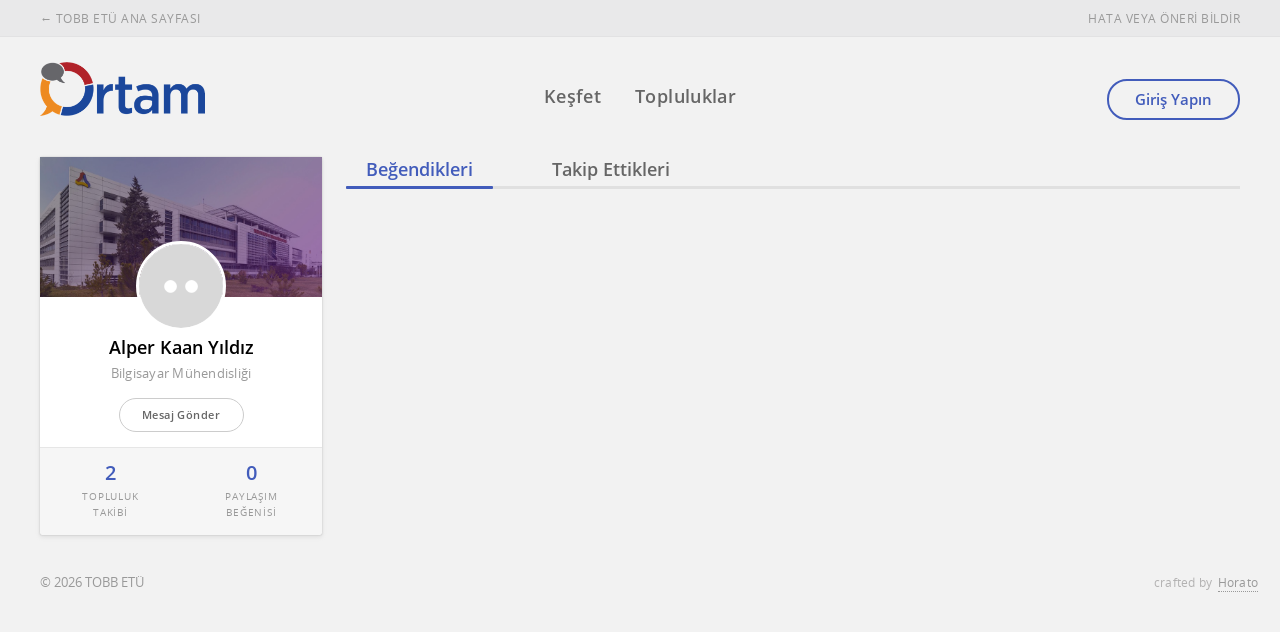

--- FILE ---
content_type: text/html; charset=UTF-8
request_url: https://topluluk.etu.edu.tr/profil/alper-kaan-yildiz-567
body_size: 4011
content:
<!doctype html>
<html lang="tr" itemscope itemtype="http://schema.org/WebPage">
<head>
    <!--

     +-+-+-+-+-+-+-+ +-+-+ +-+-+-+-+-+-+
     |C|r|a|f|t|e|d| |b|y| |H|O|R|A|T|O|
     +-+-+-+-+-+-+-+ +-+-+ +-+-+-+-+-+-+

     ZİYARETÇİLER:
	 Bu projenin yazılımı ve tasarımı HORATO tarafından yapılmıştır.
	 Hayata geçirmek istediğiniz proje fikirleriniz için info@horato.com adresine mail atabilirsiniz.


	 GELİŞTİRİCİLER:
	 Anlaşılan proje kodları bizim olduğu kadar seninde ilgini çekiyor.
	 Bu tarz bir projede yer almak ister misin?

	 YANITIN EVET İSE; CV'ni ik@horato.com adresine gönder.

	-->
    <meta charset="utf-8">
    <title>Ortam - TOBB ETÜ'lünün Sosyal Ortamı</title>
    <meta name="identifier-url" content="https://topluluk.etu.edu.tr" />
    <meta name="title" content="ORTAM - TOBB ETÜ'lünün Sosyal Ortamı" />
    <meta name="description" content="">
    <meta name="abstract" content="Ortam - TOBB ETÜ'lünün Sosyal Ortamı" />
    <meta name="keywords" content="ortam, tobb etü, topluluk, öğrenci, üniversite, ankara, sosyal ağ, etü ortam, etu, ankara, istanbul" />
    <meta name="author" content="Horato İnternet Teknolojileri San. ve Tic. Ltd. Şti." />
    <meta name="language" content="TR" />
    <meta name="copyright" content="© 2026 topluluk.etu.edu.tr" />
    <meta name="robots" content="All" />
    <meta name=viewport content="width=device-width, initial-scale=1">
    <meta name="format-detection" content="telephone=no">
    <link rel="canonical" href="https://topluluk.etu.edu.tr/profil/alper-kaan-yildiz-567">
    <link rel="dns-prefetch" href="https://topluluk.etu.edu.tr" />
    <meta name="HandheldFriendly" content="true">
    <meta name="apple-mobile-web-app-capable" content="yes">
    <meta name="apple-mobile-web-app-status-bar-style" content="black">
    <meta name="apple-mobile-web-app-title" content="Ortam">
    <meta name="application-name" content="Ortam">
    <meta name="msapplication-TileColor" content="#000000">
    <meta name="theme-color" content="#000000">
    <link rel="shortcut icon" href="/views/tobi/assets/img/_icons/favicon.ico?v=1.1.2" type="image/x-icon">
    <link rel="icon" href="/views/tobi/assets/img/_icons/favicon.ico?v=1.1.2" type="image/x-icon">
    <link rel="apple-touch-icon" sizes="57x57" href="/views/tobi/assets/img/_icons/apple-icon-57x57.png?v=1.1.2">
    <link rel="apple-touch-icon" sizes="60x60" href="/views/tobi/assets/img/_icons/apple-icon-60x60.png?v=1.1.2">
    <link rel="apple-touch-icon" sizes="72x72" href="/views/tobi/assets/img/_icons/apple-icon-72x72.png?v=1.1.2">
    <link rel="apple-touch-icon" sizes="76x76" href="/views/tobi/assets/img/_icons/apple-icon-76x76.png?v=1.1.2">
    <link rel="apple-touch-icon" sizes="114x114" href="/views/tobi/assets/img/_icons/apple-icon-114x114.png?v=1.1.2">
    <link rel="apple-touch-icon" sizes="120x120" href="/views/tobi/assets/img/_icons/apple-icon-120x120.png?v=1.1.2">
    <link rel="apple-touch-icon" sizes="144x144" href="/views/tobi/assets/img/_icons/apple-icon-144x144.png?v=1.1.2">
    <link rel="apple-touch-icon" sizes="152x152" href="/views/tobi/assets/img/_icons/apple-icon-152x152.png?v=1.1.2">
    <link rel="apple-touch-icon" sizes="180x180" href="/views/tobi/assets/img/_icons/apple-icon-180x180.png?v=1.1.2">
    <link rel="icon" type="image/png" sizes="192x192"  href="/views/tobi/assets/img/_icons/android-icon-192x192.png?v=1.1.2">
    <link rel="icon" type="image/png" sizes="32x32" href="/views/tobi/assets/img/_icons/favicon-32x32.png?v=1.1.2">
    <link rel="icon" type="image/png" sizes="96x96" href="/views/tobi/assets/img/_icons/favicon-96x96.png?v=1.1.2">
    <link rel="icon" type="image/png" sizes="16x16" href="/views/tobi/assets/img/_icons/favicon-16x16.png?v=1.1.2">
    <meta name="msapplication-TileImage" content="/views/tobi/assets/img/_icons/ms-icon-144x144.png?v=1.1.2">
    <link href="/views/tobi/assets/css/main.css?v=1.1.34" rel="stylesheet" />
        <script type="text/javascript" src="/views/tobi/assets/js/_vendor/jquery.js?v=1.0.1"></script>
    <script type="text/javascript" src="/views/tobi/assets/js/_vendor/modernizr.js?v=1.0.1"></script>
    <script type="text/javascript" src="/views/tobi/assets/js/_vendor/html5.js?v=1.0.1"></script>
    <script type="text/javascript" src="/views/tobi/assets/js/main.js?v=1.1.25"></script>
    <script type="text/javascript" src="/views/tobi/assets/js/_plugins/_common.js?v=1.0.4"></script>
            <script type="text/javascript" src="/views/tobi/assets/js/_pages/profil.js?v=1.0.0"></script>
        </head>
<body class="member-profile">
<div class="main-header">
    <div class="container">
        <a href="https://www.etu.edu.tr">← TOBB ETÜ ANA SAYFASI</a>
        <div class="main-header__right">
            <!--<a href="/yardim">YARDIM</a>-->
                            <a href="javascript:;" onclick="notifBox('Bu işlemi yapabilmek için üye girişi yapmalısınız', 'info');showLoginBox('/profil/alper-kaan-yildiz-567');">HATA VEYA ÖNERİ BİLDİR</a>
                    </div>
    </div>
</div>

<header class="site-header">
    <div class="container">
        <a href="/" title="Ortam - TOBB ETÜ'lünün Sosyal Ortamı" class="site-header__logo">
                            <img src="/views/tobi/assets/img/ortam_logo.png?v=1.0.4" alt="ORTAM - TOBB ETÜ" class="site-header__logo--img">
                    </a>
        <nav class="site-header__nav">
            <a href="/" class="site-header__nav__item " title="Keşfet">Keşfet</a>
            <a href="/topluluklar" class="site-header__nav__item " title="Topluluklar">Topluluklar</a>
        </nav>
    </div>
</header><div class="container with-spacing">

    <aside class="page-side user">
        <div class="page-side__box card user-profile first-child">
    <header class="user-profile__header" style="background-image: url('/views/tobi/assets/img/no_cover_profil.jpg');">
        <img src="/views/tobi/assets/img/no_photo.png" alt="Alper Kaan Yıldız" class="avatar w90">
    </header>
    <h1 role="heading" class="user-profile__name">Alper Kaan Yıldız</h1>
        <span class="user-profile__name__bolum" role="definition">Bilgisayar Mühendisliği</span>
                <a href="javascript:;" onclick="notifBox('Bu işlemi yapabilmek için üye girişi yapmalısınız', 'info');showLoginBox('/profil/alper-kaan-yildiz-567');" class="btn btn--outline btn-sm btn-white message-btn center">Mesaj Gönder</a>
    

        <footer class="user-profile__footer">
        <div class="user-profile__footer__item">
            <strong>2</strong>
            <span>TOPLULUK TAKİBİ</span>
        </div>
        <div class="user-profile__footer__item">
            <strong>0</strong>
            <span>PAYLAŞIM BEĞENİSİ</span>
        </div>
    </footer>
</div>
    </aside>
    <section class="content">
        <div class="main-news">
            <nav class="content__nav">
                <a href="/profil/alper-kaan-yildiz-567" class="active">Beğendikleri</a>
                <a href="/profil/alper-kaan-yildiz-567/takip-ettikleri">Takip Ettikleri</a>
            </nav>
                    </div>
    </section>
</div>
<script>
    var page_number = 1;
    var total_pages = 0;
    var scrollUrl = '/profil/alper-kaan-yildiz-567';

    updateSession();
</script>

<div class="uye-header">
    <div class="uye-header__wrap container">
                <div class="uye-header__visitor">
            <ul class="uye-header__list">
                <li class="uye-header__list__item">
                    <a href="javascript:;" onclick="showLoginBox('/profil/alper-kaan-yildiz-567');" title="Üye Girişi" class="uye-header__giris btn btn--outline btn-med">Giriş Yapın</a>
                </li>
                <li class="uye-header__list__item hidden-d hidden-tl hidden-t visible-m">
                    <a href="javascript:;" class="uye-header__list__item__link menu-link" data-id="72"><i class="icon icon-dots"></i></a>
                    <ul class="sheer-select__list" data-pos="right top" data-id="72">
                        <li class="sheer-select__list__item"><a href="/">Keşfet</a></li>
                        <li class="sheer-select__list__item"><a href="/topluluklar">Topluluklar</a></li>
                        <li class="sheer-select__list__item"><a href="/sorun_bildir" class="viewInModal">Sorun veya Öneri Bildir</a></li>
                    </ul>
                </li>
            </ul>
        </div>
            </div>
</div>
<div class="clear-grid clearfix"></div>
<footer class="site-footer">
    <div class="container">
        <span class="site-footer__copy">© 2026 TOBB ETÜ</span>
        <div class="site-footer__horato">crafted by <a href="https://www.horato.com/?utm_source=footer-copyright&utm_campaign=tobb-etu&utm_medium=website&utm_content=topluluk" target="_blank" title="Horato ® — Ödüllü Web Tasarım Firması"><abbr title="Horato ® — Ödüllü Web Tasarım Firması">Horato</abbr></a></div>
    </div>
</footer>
<div class="clear-grid clearfix"></div>
<!-- Google Analytics -->
    <script>
        (function (i, s, o, g, r, a, m) {
            i['GoogleAnalyticsObject'] = r;
            i[r] = i[r] || function () {
                    (i[r].q = i[r].q || []).push(arguments)
                }, i[r].l = 1 * new Date();
            a = s.createElement(o),
                m = s.getElementsByTagName(o)[0];
            a.async = 1;
            a.src = g;
            m.parentNode.insertBefore(a, m)
        })(window, document, 'script', 'https://www.google-analytics.com/analytics.js', 'ga');

        ga('create', 'UA-2288245-1', 'auto');
        ga('send', 'pageview');

    </script>


<script>
    function loginWithLink(link) {
                showLoginBox(link);
            }

    function showLoginBox(url) {
        if(url) {
            url = '?git=' + url;
        }
        else {
            url = '';
        }

        $.magnificPopup.open({
            type:'ajax',
            items:{src:'/giris/ajax-box' + url},
            callbacks: {
                close: function() {
                    $('.alert-box').fadeOut(360);
                }
            }
        }, 0);
        return false;
    }

    function alertBox(mesaj, tipGelen) {
        var tip = '';
        switch(tipGelen) {
            case "info":
                tip = 'Bilgi';
                break;

            case "success":
                tip = 'İşlem Başarılı';
                break;

            case "error":
                tip = 'Hata';
                break;

            case "warning":
                tip = 'Uyarı';
                break;

            default:
                tip = 'Bilgi';
                break;
        }

        alertMe.alert({
            title: tip,
            content: mesaj,
            alertBtnText: 'Tamam',
            alertHandler: function () {
                // if you need
            }
        });
    }

    function notifBox(mesaj, tipGelen) {
        $('#alertbox').attr("data-tip", tipGelen);
        $('#notif-p').html(mesaj);
        $('#alertbox').fadeIn(300);

        setTimeout(function() {$('.alert-box').fadeOut(360);}, 8000);
    }

    function anketSonuclariniGoster(anketId, sol) {
        if(!anketId) {
            return false;
        }

        if(sol) {
            sol = '-sol';
        }
        else {
            sol = '';
        }

        $.get("/_ajax/anket-cevaplar/" + anketId, function( data ) {
            if(data != "Error") {
                var returnData = jQuery.parseJSON(data);
                var ulName = $('#anket-cevap-ul-' + anketId + sol);
                var eklenecekSatir = '';

                ulName.html('');
                $.each(returnData['cevaplar'], function(index, value) {
                    eklenecekSatir = '';
                    eklenecekSatir += '<li class="poll__result__list__item">';
                    eklenecekSatir += '<span class="poll__result__list__item__title">' + value['soru'] + '</span>';
                    eklenecekSatir += '<div class="poll__result__list__item__progress">';
                    eklenecekSatir += '<div class="poll__result__list__item__progress__bar" style="width: ' + value['yuzde'] + '%">';
                    eklenecekSatir += '<em>' + value['yuzde'] + '%</em>';
                    eklenecekSatir += '</div>';
                    eklenecekSatir += '</div>';
                    eklenecekSatir += '</li>';

                    ulName.append(eklenecekSatir);
                });

                $('#poll-' + anketId + sol).fadeIn(300);
                $('#oy-sayisi-' + anketId + sol).html(returnData['toplam'] + ' kişi oy verdi');
            }
        });

        return true;
    }

    function anketOyVer(anketId, sol) {
        if(!anketId) {
            return false;
        }

        if(sol) {
            sol = '-sol';
        }
        else {
            sol = '';
        }

                notifBox("Bu işlemi yapabilmek için sisteme giriş yapmalısınız.", "error");
        showLoginBox('/profil/alper-kaan-yildiz-567');
        
        return true;
    }

    function takip(topluluk, toplulukId) {
                    notifBox('Bu işlemi yapabilmek için üye girişi yapmalısınız', 'info');
            showLoginBox('/profil/alper-kaan-yildiz-567');
            }

    function postBegen(link, postId) {
                    notifBox('Bu işlemi yapabilmek için üye girişi yapmalısınız', 'info');
            showLoginBox('/profil/alper-kaan-yildiz-567');
            }

    window.onload = function () {
        postSirala();
    };

    $(function() {
        cardInit();
        //setTimeout(function(){  }, 500);
    });

    
    //Session update
    window.setInterval(function () {updateSession();}, 15000);
</script>

<div role="alertdialog" class="alert-box" data-tip="" style="display: none;" id="alertbox">
    <div role="alert" class="alert-box__wrap">
        <p class="alert-box__txt" id="notif-p"></p>
    </div>
</div>

</body>
</html>

--- FILE ---
content_type: text/html; charset=UTF-8
request_url: https://topluluk.etu.edu.tr/_ajax/updateSession
body_size: 6
content:
["Ok"]

--- FILE ---
content_type: text/css
request_url: https://topluluk.etu.edu.tr/views/tobi/assets/css/main.css?v=1.1.34
body_size: 49732
content:
@media (max-width: 480px){.include-media-test{background-color:#def}.include-media-test:before{content:"<=phone"}}@media (min-width: 481px){.include-media-test{background-color:#abc}.include-media-test:before{content:">phone"}}@media (min-width: 815px) and (max-width: 1023px){.include-media-test{background-color:#fed}.include-media-test:before{content:">=815px, <desktop"}}@media (min-width: 1024px){.include-media-test{background-color:#fab}.include-media-test:before{content:">=desktop"}}@media (-webkit-min-device-pixel-ratio: 2), (min-resolution: 192dpi){.include-media-test:after{content:"Retina" !important}}*,*:after,*:before{margin:0;padding:0;-webkit-box-sizing:border-box;-moz-box-sizing:border-box;box-sizing:border-box}[class*='grid-']{float:left;padding:10px;width:100%}@media (max-width: 767px){[class*='grid-']{padding:5px}}.clear-grid{clear:both;float:inherit}.container{margin:0;width:100%;padding:0 20px;position:relative}.container.with-spacing{margin-top:20px}@media (max-width: 1199px){.container.with-spacing{margin-top:15px}}@media (max-width: 767px){.container.with-spacing{margin-top:0}}@media (max-width: 1199px){.container.hesap.profile{margin-top:10px}}@media (max-width: 767px){.container.hesap{margin-top:10px}}.container-tablet{margin:0 auto;width:100%;max-width:1024px;padding:0 20px;position:relative}.container:after,.container:before{display:table;clear:both;content:" "}.nest{margin:0 -10px;padding:0;width:auto}.nopad{padding:0}.visible-inlineBlock.visible-d,.visible-inlineBlock.visible-tl,.visible-inlineBlock.visible-t,.visible-inlineBlock.visible-m{display:inline-block !important}.hidden-inlineBlock.hidden-d,.hidden-inlineBlock.hidden-tl,.hidden-inlineBlock.hidden-t,.hidden-inlineBlock.hidden-m{display:inline-block !important}.right{text-align:right}.center{text-align:center}.pleft10{padding-left:10px}@media (max-width: 767px){.pleft10{padding-left:0;padding-top:10px}.pleft10.no-correct{padding-left:10px;padding-top:0}}@media only screen and (min-width: 320px){.grid-m-12{width:100%}.grid-m-11{width:91.666663%}.grid-m-10{width:83.33%}.grid-m-9{width:74.999997%}.grid-m-8{width:66.66666664%}.grid-m-7{width:58.333%}.grid-m-6{width:50%}.grid-m-5{width:41.6665%}.grid-m-4{width:33.33%}.grid-m-3{width:24.99%}.grid-m-2{width:16.66666%}.grid-m-1{width:8.33%}.hidden-m{display:none !important}.visible-m{display:block !important}}@media (min-width: 768px){.grid-12{width:100%}.grid-11{width:91.666663%}.grid-10{width:83.33%}.grid-9{width:74.999997%}.grid-8{width:66.66666664%}.grid-7{width:58.333%}.grid-6{width:50%}.grid-5{width:41.6665%}.grid-4{width:33.33%}.grid-3{width:24.99%}.grid-2{width:16.66666%}.grid-1{width:8.33%}.grid-t-12{width:100%}.grid-t-11{width:91.666663%}.grid-t-10{width:83.33%}.grid-t-9{width:74.999997%}.grid-t-8{width:66.66666664%}.grid-t-7{width:58.333%}.grid-t-6{width:50%}.grid-t-5{width:41.6665%}.grid-t-4{width:33.33%}.grid-t-3{width:24.99%}.grid-t-2{width:16.66666%}.grid-t-1{width:8.33%}.hidden-t{display:none !important}.visible-t{display:block !important}}@media only screen and (min-width: 1200px){.container{max-width:1240px;margin:0 auto}.container-fluid{max-width:90%;margin:0 5%}.grid-d-12{width:100%}.grid-d-11{width:91.666663%}.grid-d-10{width:83.33%}.grid-d-9{width:74.999997%}.grid-d-8{width:66.66666664%}.grid-d-7{width:58.333%}.grid-d-6{width:50%}.grid-d-5{width:41.6665%}.grid-d-4{width:33.33%}.grid-d-3{width:24.99%}.grid-d-2{width:16.66666%}.grid-d-1{width:8.33%}.hidden-d{display:none !important}.visible-d{display:block !important}}img.scale,img.responsive{max-width:100%;width:100%;height:auto}img.scale.center,img.responsive.center{position:absolute;margin:auto;min-height:100%;min-width:100%;left:-100%;right:-100%;top:-100%;bottom:-100%}@-webkit-keyframes progress{0%{width:0}100%{visibility:visible}}@-moz-keyframes progress{0%{width:0}100%{visibility:visible}}@-ms-keyframes progress{0%{width:0}100%{visibility:visible}}@keyframes progress{0%{width:0}100%{visibility:visible}}@-webkit-keyframes heartPulse{0%{-webkit-transform:scale(1);transform:scale(1)}50%{-webkit-transform:scale(1.5);transform:scale(1.5)}}@keyframes heartPulse{0%{-webkit-transform:scale(1);transform:scale(1)}50%{-webkit-transform:scale(1.5);transform:scale(1.5)}}@-webkit-keyframes heartUnlike{50%{-webkit-transform:scale(0.75);transform:scale(0.75)}}@keyframes heartUnlike{50%{-webkit-transform:scale(0.75);transform:scale(0.75)}}@-webkit-keyframes heartFloatMain-1{0%{opacity:0;-webkit-transform:translate(0) rotate(0);transform:translate(0) rotate(0)}50%{opacity:1;-webkit-transform:translate(0, -25px) rotate(-20deg);transform:translate(0, -25px) rotate(-20deg)}}@keyframes heartFloatMain-1{0%{opacity:0;-webkit-transform:translate(0) rotate(0);transform:translate(0) rotate(0)}50%{opacity:1;-webkit-transform:translate(0, -25px) rotate(-20deg);transform:translate(0, -25px) rotate(-20deg)}}@-webkit-keyframes heartFloatMain-2{0%{opacity:0;-webkit-transform:translate(0) rotate(0) scale(0);transform:translate(0) rotate(0) scale(0)}50%{opacity:.9;-webkit-transform:translate(-10px, -38px) rotate(25deg) scale(1);transform:translate(-10px, -38px) rotate(25deg) scale(1)}}@keyframes heartFloatMain-2{0%{opacity:0;-webkit-transform:translate(0) rotate(0) scale(0);transform:translate(0) rotate(0) scale(0)}50%{opacity:.9;-webkit-transform:translate(-10px, -38px) rotate(25deg) scale(1);transform:translate(-10px, -38px) rotate(25deg) scale(1)}}@-webkit-keyframes heartFloatSub-1{0%{visibility:hidden;-webkit-transform:translate(0) rotate(0);transform:translate(0) rotate(0)}50%{visibility:visible;-webkit-transform:translate(13px, -13px) rotate(30deg);transform:translate(13px, -13px) rotate(30deg)}}@keyframes heartFloatSub-1{0%{visibility:hidden;-webkit-transform:translate(0) rotate(0);transform:translate(0) rotate(0)}50%{visibility:visible;-webkit-transform:translate(13px, -13px) rotate(30deg);transform:translate(13px, -13px) rotate(30deg)}}@-webkit-keyframes heartFloatSub-2{0%{visibility:hidden;-webkit-transform:translate(0) rotate(0);transform:translate(0) rotate(0)}50%{visibility:visible;-webkit-transform:translate(18px, -10px) rotate(55deg);transform:translate(18px, -10px) rotate(55deg)}}@keyframes heartFloatSub-2{0%{visibility:hidden;-webkit-transform:translate(0) rotate(0);transform:translate(0) rotate(0)}50%{visibility:visible;-webkit-transform:translate(18px, -10px) rotate(55deg);transform:translate(18px, -10px) rotate(55deg)}}@-webkit-keyframes heartFloatSub-3{0%{visibility:hidden;-webkit-transform:translate(0) rotate(0);transform:translate(0) rotate(0)}50%{visibility:visible;-webkit-transform:translate(-10px, -10px) rotate(-40deg);transform:translate(-10px, -10px) rotate(-40deg)}100%{-webkit-transform:translate(-50px, 0);transform:translate(-50px, 0)}}@keyframes heartFloatSub-3{0%{visibility:hidden;-webkit-transform:translate(0) rotate(0);transform:translate(0) rotate(0)}50%{visibility:visible;-webkit-transform:translate(-10px, -10px) rotate(-40deg);transform:translate(-10px, -10px) rotate(-40deg)}100%{-webkit-transform:translate(-50px, 0);transform:translate(-50px, 0)}}@-webkit-keyframes heartFloatSub-4{0%{visibility:hidden;-webkit-transform:translate(0) rotate(0);transform:translate(0) rotate(0)}50%{visibility:visible;-webkit-transform:translate(2px, -18px) rotate(-25deg);transform:translate(2px, -18px) rotate(-25deg)}}@keyframes heartFloatSub-4{0%{visibility:hidden;-webkit-transform:translate(0) rotate(0);transform:translate(0) rotate(0)}50%{visibility:visible;-webkit-transform:translate(2px, -18px) rotate(-25deg);transform:translate(2px, -18px) rotate(-25deg)}}@keyframes fly{10%{transform:translate(-10px, 10px)}40%{transform:translate(-15px, 15px);opacity:1}100%{transform:translate(100vw, -100vh);opacity:0}}@keyframes dropAlert{0%{transform:translateY(-100%)}100%{transform:translateY(0)}}/*! normalize.css v4.1.1 | MIT License | github.com/necolas/normalize.css */html{font-family:sans-serif;-ms-text-size-adjust:100%;-webkit-text-size-adjust:100%;-webkit-backface-visibility:hidden}body{margin:0}article,aside,details,figcaption,figure,footer,header,main,menu,nav,section,summary{display:block;outline:none}audio,canvas,progress,video{display:inline-block}audio:not([controls]){display:none;height:0}progress{vertical-align:baseline}template,[hidden]{display:none}a{background-color:transparent;-webkit-text-decoration-skip:objects;text-decoration:none;outline:none}a:active,a:hover{outline-width:0}div{outline:none}abbr[title]{border-bottom:none;text-decoration:underline;text-decoration:underline dotted}b,strong{font-weight:inherit}b,strong{font-weight:bolder}dfn{font-style:italic}h1{font-size:2em;margin:0.67em 0}mark{background-color:#ff0;color:#000}small{font-size:80%}sub,sup{font-size:75%;line-height:0;position:relative;vertical-align:baseline}sub{bottom:-0.25em}sup{top:-0.5em}img{border-style:none;outline:none}svg:not(:root){overflow:hidden}code,kbd,pre,samp{font-family:monospace, monospace;font-size:1em}hr{box-sizing:content-box;height:0;overflow:visible}button,input,select,textarea{font:inherit;margin:0;outline:none}optgroup{font-weight:bold}button,input{overflow:visible}button,select{text-transform:none}button,html [type="button"],[type="reset"],[type="submit"]{-webkit-appearance:button}button::-moz-focus-inner,[type="button"]::-moz-focus-inner,[type="reset"]::-moz-focus-inner,[type="submit"]::-moz-focus-inner{border-style:none;padding:0}button:-moz-focusring,[type="button"]:-moz-focusring,[type="reset"]:-moz-focusring,[type="submit"]:-moz-focusring{outline:1px dotted ButtonText}fieldset{border:1px solid #c0c0c0;margin:0 2px;padding:0.35em 0.625em 0.75em}legend{box-sizing:border-box;color:inherit;display:table;max-width:100%;padding:0;white-space:normal}textarea{overflow:auto}[type="checkbox"],[type="radio"]{box-sizing:border-box;padding:0}[type="number"]::-webkit-inner-spin-button,[type="number"]::-webkit-outer-spin-button{height:auto}[type="search"]{-webkit-appearance:textfield;outline-offset:-2px}[type="search"]::-webkit-search-cancel-button,[type="search"]::-webkit-search-decoration{-webkit-appearance:none}::-webkit-input-placeholder{color:inherit;opacity:0.54}::-webkit-file-upload-button{-webkit-appearance:button;font:inherit}::-moz-selection{background:#FCEAD3;color:#000;text-shadow:none}::selection{background:#FCEAD3;color:#000;text-shadow:none}::-webkit-input-placeholder{color:#807f7f;text-transform:none}::-moz-placeholder{color:#807f7f;text-transform:none}:-ms-input-placeholder{color:#807f7f;text-transform:none}:-moz-placeholder{color:#807f7f;text-transform:none}input::-webkit-input-placeholder{line-height:48px}input::-moz-placeholder{line-height:48px}input:-ms-input-placeholder{line-height:48px}input:-moz-placeholder{line-height:48px}.showInMobile{display:none !important}hr{display:block;height:1px;border:0;border-top:1px solid #ccc;margin:1em 0;padding:0}br{line-height:0;height:6px;display:block;margin:0;content:""}audio,canvas,iframe,img,svg,video{vertical-align:middle}fieldset{border:0;margin:0;padding:0}textarea{resize:vertical}.browserupgrade{margin:0.2em 0;background:#ccc;color:#000;padding:0.2em 0}.hidden{display:none !important;visibility:hidden}.spacer{height:5px;clear:both;display:table;width:100%;position:relative}.spacer.h25{height:25px}.spacer.withTopBorder{border-top:1px solid rgba(0,0,0,0.065);margin-top:15px;padding-top:10px;display:inline-block}.spacer.withTopBorder.lessPadding{padding-top:10px}.visuallyhidden{border:0;clip:rect(0 0 0 0);height:1px;margin:-1px;overflow:hidden;padding:0;position:absolute;width:1px}.visuallyhidden.focusable:active,.visuallyhidden.focusable:focus{clip:auto;height:auto;margin:0;overflow:visible;position:static;width:auto}.invisible{visibility:hidden}.clearfix:before,.clearfix:after{content:" ";display:table}.clearfix:after{clear:both}.clearfix{*zoom:1}@media print{*,*:before,*:after{background:transparent !important;color:#000 !important;box-shadow:none !important;text-shadow:none !important}a,a:visited{text-decoration:underline}a[href]:after{content:" (" attr(href) ")"}abbr[title]:after{content:" (" attr(title) ")"}a[href^="#"]:after,a[href^="javascript:"]:after{content:""}pre,blockquote{border:1px solid #999;page-break-inside:avoid}thead{display:table-header-group}tr,img{page-break-inside:avoid}img{max-width:100% !important}p,h2,h3{orphans:3;widows:3}h2,h3{page-break-after:avoid}}.hamburger{padding:15px 15px;display:inline-block;cursor:pointer;transition-property:opacity, -webkit-filter;transition-property:opacity, filter;transition-property:opacity, filter, -webkit-filter;transition-duration:0.15s;transition-timing-function:linear;font:inherit;color:inherit;text-transform:none;background-color:transparent;border:0;margin:0;outline:none;overflow:visible;top:20px;position:relative}.mobile-menu{width:40px;height:30px;position:relative;-webkit-transform:rotate(0deg);-moz-transform:rotate(0deg);-o-transform:rotate(0deg);transform:rotate(0deg);transition:0.5s ease-in-out;-o-transition:0.5s ease-in-out;-moz-transition:0.5s ease-in-out;-webkit-transition:0.5s ease-in-out;-ms-transition:0.5s ease-in-out;cursor:pointer;top:39px;outline:none;border:none;background-color:transparent}.mobile-menu span{display:block;position:absolute;height:2px;width:50%;background:#000;opacity:1;-webkit-transform:rotate(0deg);-moz-transform:rotate(0deg);-o-transform:rotate(0deg);transform:rotate(0deg);-webkit-transition:.25s ease-in-out;-moz-transition:.25s ease-in-out;-o-transition:.25s ease-in-out;transition:.25s ease-in-out}.mobile-menu span:nth-child(even){left:50%;-webkit-border-radius:0 3px 3px 0;-moz-border-radius:0 3px 3px 0;-ms-border-radius:0 3px 3px 0;border-radius:0 3px 3px 0;-o-border-radius:0 3px 3px 0;-webkit-background-clip:padding-box;-moz-background-clip:padding;background-clip:padding-box}.mobile-menu span:nth-child(odd){left:0px;-webkit-border-radius:3px 0 0 3px;-moz-border-radius:3px 0 0 3px;-ms-border-radius:3px 0 0 3px;border-radius:3px 0 0 3px;-o-border-radius:3px 0 0 3px;-webkit-background-clip:padding-box;-moz-background-clip:padding;background-clip:padding-box}.mobile-menu span:nth-child(1),.mobile-menu span:nth-child(2){top:0px}.mobile-menu span:nth-child(3),.mobile-menu span:nth-child(4){top:12px}.mobile-menu span:nth-child(5),.mobile-menu span:nth-child(6){top:24px}.mobile-menu.open span:nth-child(1),.mobile-menu.open span:nth-child(6){-webkit-transform:rotate(45deg);-moz-transform:rotate(45deg);-o-transform:rotate(45deg);transform:rotate(45deg)}.mobile-menu.open span:nth-child(2),.mobile-menu.open span:nth-child(5){-webkit-transform:rotate(-45deg);-moz-transform:rotate(-45deg);-o-transform:rotate(-45deg);transform:rotate(-45deg)}.mobile-menu.open span:nth-child(1){left:3px;top:5px}.mobile-menu.open span:nth-child(2){left:calc(50% - 3px);top:5px}.mobile-menu.open span:nth-child(3){left:-50%;opacity:0}.mobile-menu.open span:nth-child(4){left:100%;opacity:0}.mobile-menu.open span:nth-child(5){left:4px;top:19px}.mobile-menu.open span:nth-child(6){left:calc(50% - 4px);top:19px}[data-ellipsis-lastline]{overflow:hidden}[data-ellipsis-lastline="single"]{text-overflow:ellipsis;white-space:nowrap}[data-ellipsis-lastline="opera"]{text-overflow:-o-ellipsis-lastline}[data-hyphen]:before{content:'-';display:inline-block;width:0}[data-overflow],[data-overflow] *{color:transparent !important}[data-overflow]{position:relative}[data-lastline]{hyphens:none;overflow:hidden;-webkit-pointer-events:none;-moz-pointer-events:none;pointer-events:none;position:absolute;text-indent:0;text-overflow:ellipsis;white-space:pre;width:inherit;word-wrap:normal}[data-lastline]:before{content:attr(data-ellipsis)}[data-line-clamp]{display:-webkit-box;-webkit-box-orient:vertical;overflow:hidden}.sticky-in-parent{transform:translate3d(0, 0, 0)}.ribbon{font-size:8px;line-height:12px;padding:3px 6px;-webkit-border-radius:3px;-moz-border-radius:3px;-ms-border-radius:3px;border-radius:3px;-o-border-radius:3px;-webkit-background-clip:padding-box;-moz-background-clip:padding;background-clip:padding-box;display:inline-block;margin-left:5px;color:#fff;font-weight:600;letter-spacing:.1em;text-align:center;top:-2px;position:relative}@media (max-width: 767px){.ribbon{top:0;margin-left:0;display:table}}.ribbon.blue{color:#425CBB;background-color:#fff}.ribbon.green{color:#28CB75;background-color:#E3F7EC}.ribbon.orange{color:#425CBB;background-color:#FFF9F0}.ellipsis p{text-overflow:ellipsis;display:-webkit-box;-webkit-line-clamp:5;-webkit-box-orient:vertical;white-space:nowrap;display:inline-block;width:100%;overflow:hidden;text-overflow-start:clip;text-overflow-middle:ellipsis;text-overflow-end:clip;text-overflow-min-width:0 3ch}@-moz-document url-prefix(){.ellipsis p{overflow:hidden;position:relative;line-height:1.4em;max-height:7em;margin-right:-1em;padding-right:1em}.ellipsis p:after{content:'...';position:relative;height:1em;margin-top:0.2em}}.corner-ribbon{width:80px;color:#fff;position:absolute;text-align:center;top:15px;line-height:16px;font-size:8px;font-weight:700;letter-spacing:.1em}.corner-ribbon.left{left:-25px;-ms-transform:rotate(-45deg);-webkit-transform:rotate(-45deg);transform:rotate(-45deg)}.corner-ribbon.right{right:-20px;left:auto;-ms-transform:rotate(45deg);-webkit-transform:rotate(45deg);transform:rotate(45deg)}.corner-ribbon.blue{background-color:#425CBB}@font-face{font-family:'Open Sans';src:url("/views/tobi/assets/fonts/open-sans/Light/OpenSans-Light.eot?v=1.1.0");src:url("/views/tobi/assets/fonts/open-sans/Light/OpenSans-Light.eot?#iefix&v=1.1.0") format("embedded-opentype"),url("/views/tobi/assets/fonts/open-sans/Light/OpenSans-Light.woff2?v=1.1.0") format("woff2"),url("/views/tobi/assets/fonts/open-sans/Light/OpenSans-Light.woff?v=1.1.0") format("woff"),url("/views/tobi/assets/fonts/open-sans/Light/OpenSans-Light.ttf?v=1.1.0") format("truetype"),url("/views/tobi/assets/fonts/open-sans/Light/OpenSans-Light.svg?v=1.1.0#Light") format("svg");font-weight:300;font-style:normal}@font-face{font-family:'Open Sans';src:url("/views/tobi/assets/fonts/open-sans/Regular/OpenSans-Regular.eot?v=1.1.0");src:url("/views/tobi/assets/fonts/open-sans/Regular/OpenSans-Regular.eot?#iefix&v=1.1.0") format("embedded-opentype"),url("/views/tobi/assets/fonts/open-sans/Regular/OpenSans-Regular.woff2?v=1.1.0") format("woff2"),url("/views/tobi/assets/fonts/open-sans/Regular/OpenSans-Regular.woff?v=1.1.0") format("woff"),url("/views/tobi/assets/fonts/open-sans/Regular/OpenSans-Regular.ttf?v=1.1.0") format("truetype"),url("/views/tobi/assets/fonts/open-sans/Regular/OpenSans-Regular.svg?v=1.1.0#Regular") format("svg");font-weight:normal;font-style:normal}@font-face{font-family:'Open Sans';src:url("/views/tobi/assets/fonts/open-sans/Semibold/OpenSans-Semibold.eot?v=1.1.0");src:url("/views/tobi/assets/fonts/open-sans/Semibold/OpenSans-Semibold.eot?#iefix&v=1.1.0") format("embedded-opentype"),url("/views/tobi/assets/fonts/open-sans/Semibold/OpenSans-Semibold.woff2?v=1.1.0") format("woff2"),url("/views/tobi/assets/fonts/open-sans/Semibold/OpenSans-Semibold.woff?v=1.1.0") format("woff"),url("/views/tobi/assets/fonts/open-sans/Semibold/OpenSans-Semibold.ttf?v=1.1.0") format("truetype"),url("/views/tobi/assets/fonts/open-sans/Semibold/OpenSans-Semibold.svg?v=1.1.0#Semibold") format("svg");font-weight:600;font-style:normal}@font-face{font-family:'Open Sans';src:url("/views/tobi/assets/fonts/open-sans/Bold/OpenSans-Bold.eot?v=1.1.0");src:url("/views/tobi/assets/fonts/open-sans/Bold/OpenSans-Bold.eot?#iefix&v=1.1.0") format("embedded-opentype"),url("/views/tobi/assets/fonts/open-sans/Bold/OpenSans-Bold.woff2?v=1.1.0") format("woff2"),url("/views/tobi/assets/fonts/open-sans/Bold/OpenSans-Bold.woff?v=1.1.0") format("woff"),url("/views/tobi/assets/fonts/open-sans/Bold/OpenSans-Bold.ttf?v=1.1.0") format("truetype"),url("/views/tobi/assets/fonts/open-sans/Bold/OpenSans-Bold.svg?v=1.1.0#Bold") format("svg");font-weight:bold;font-style:normal}@font-face{font-family:'Open Sans';src:url("/views/tobi/assets/fonts/open-sans/ExtraBold/OpenSans-ExtraBold.eot?v=1.1.0");src:url("/views/tobi/assets/fonts/open-sans/ExtraBold/OpenSans-ExtraBold.eot?#iefix&v=1.1.0") format("embedded-opentype"),url("/views/tobi/assets/fonts/open-sans/ExtraBold/OpenSans-ExtraBold.woff2?v=1.1.0") format("woff2"),url("/views/tobi/assets/fonts/open-sans/ExtraBold/OpenSans-ExtraBold.woff?v=1.1.0") format("woff"),url("/views/tobi/assets/fonts/open-sans/ExtraBold/OpenSans-ExtraBold.ttf?v=1.1.0") format("truetype"),url("/views/tobi/assets/fonts/open-sans/ExtraBold/OpenSans-ExtraBold.svg?v=1.1.0#ExtraBold") format("svg");font-weight:800;font-style:normal}@font-face{font-family:"TobiFont";src:url("/views/tobi/assets/fonts/_icons/icon-font.eot");src:url("/views/tobi/assets/fonts/_icons/icon-font.eot?#iefix") format("embedded-opentype"),url("/views/tobi/assets/fonts/_icons/icon-font.woff") format("woff"),url("/views/tobi/assets/fonts/_icons/icon-font.ttf") format("truetype"),url("/views/tobi/assets/fonts/_icons/icon-font.svg#TobiFont") format("svg");font-weight:normal;font-style:normal}@media screen and (-webkit-min-device-pixel-ratio: 0){@font-face{font-family:"TobiFont";src:url("/views/tobi/assets/fonts/_icons/icon-font.svg#TobiFont") format("svg")}}.icon:before{display:inline-block;font-family:"TobiFont";font-style:normal;font-weight:normal;font-variant:normal;line-height:1;text-decoration:inherit;text-rendering:optimizeLegibility;text-transform:none;-moz-osx-font-smoothing:grayscale;-webkit-font-smoothing:antialiased;font-smoothing:antialiased}.icon-anket:before{content:"\f100"}.icon-bell:before{content:"\f101"}.icon-bell-light:before{content:"\f102"}.icon-blocked:before{content:"\f103"}.icon-check:before{content:"\f104"}.icon-check-round:before{content:"\f105"}.icon-close:before{content:"\f106"}.icon-dashboard:before{content:"\f107"}.icon-dashboard-light:before{content:"\f108"}.icon-dots:before{content:"\f109"}.icon-dots-horizon:before{content:"\f10a"}.icon-edit:before{content:"\f10b"}.icon-email:before{content:"\f10c"}.icon-facebook:before{content:"\f10d"}.icon-flag:before{content:"\f10e"}.icon-forbidden:before{content:"\f10f"}.icon-fullscreen:before{content:"\f110"}.icon-go-back:before{content:"\f111"}.icon-google-plus:before{content:"\f112"}.icon-heart:before{content:"\f113"}.icon-hearth-2:before{content:"\f114"}.icon-help:before{content:"\f115"}.icon-hot:before{content:"\f116"}.icon-inbox:before{content:"\f117"}.icon-info:before{content:"\f118"}.icon-instagram:before{content:"\f119"}.icon-instagram-1:before{content:"\f11a"}.icon-king:before{content:"\f11b"}.icon-left:before{content:"\f11c"}.icon-left-arrow:before{content:"\f11d"}.icon-left-arrow-line:before{content:"\f11e"}.icon-linkedin:before{content:"\f11f"}.icon-location:before{content:"\f120"}.icon-logout:before{content:"\f121"}.icon-mass-message:before{content:"\f122"}.icon-nav:before{content:"\f123"}.icon-next-round:before{content:"\f124"}.icon-people:before{content:"\f125"}.icon-photo-line:before{content:"\f126"}.icon-picture:before{content:"\f127"}.icon-pinterest:before{content:"\f128"}.icon-play:before{content:"\f129"}.icon-plus:before{content:"\f12a"}.icon-post:before{content:"\f12b"}.icon-posts:before{content:"\f12c"}.icon-previous-round:before{content:"\f12d"}.icon-profile:before{content:"\f12e"}.icon-ribbon:before{content:"\f12f"}.icon-right:before{content:"\f130"}.icon-right-arrow:before{content:"\f131"}.icon-right-arrow-line:before{content:"\f132"}.icon-search:before{content:"\f133"}.icon-select:before{content:"\f134"}.icon-seminer:before{content:"\f135"}.icon-send:before{content:"\f136"}.icon-send-filled:before{content:"\f137"}.icon-share:before{content:"\f138"}.icon-share-facebook:before{content:"\f139"}.icon-share-google:before{content:"\f13a"}.icon-share-linkedin:before{content:"\f13b"}.icon-share-twitter:before{content:"\f13c"}.icon-sort-down:before{content:"\f13d"}.icon-sort-up:before{content:"\f13e"}.icon-star:before{content:"\f13f"}.icon-time:before{content:"\f140"}.icon-topluluk-yok:before{content:"\f141"}.icon-twitter:before{content:"\f142"}.icon-user-edit:before{content:"\f143"}.icon-video:before{content:"\f144"}.icon-video-line:before{content:"\f145"}.icon-vote:before{content:"\f146"}.icon-website:before{content:"\f147"}[data-accordion] [data-content]{overflow:hidden;max-height:0}[data-accordion]{line-height:1}[data-control],[data-content]>*{padding:10px}[data-content] [data-accordion]{border:0;padding:0}[data-accordion] [data-control]{position:relative;padding-right:40px}[data-accordion]>[data-control]:after{font-family:"TobiFont" !important;font-style:normal !important;font-weight:normal !important;font-variant:normal !important;text-transform:none !important;speak:none;line-height:1;-webkit-font-smoothing:antialiased;-moz-osx-font-smoothing:grayscale;position:absolute;right:10px;top:20px;font-size:16px;font-weight:200;color:#333;height:16px;width:24px;content:"\f123"}@media (max-width: 1023px){[data-accordion]>[data-control]:after{font-size:14px}}[data-accordion].open>[data-control]:after{content:"\f11d"}.btn--outline.btn{border:2px solid #425CBB;background:transparent;-webkit-border-radius:300px;-moz-border-radius:300px;-ms-border-radius:300px;border-radius:300px;-o-border-radius:300px;-webkit-background-clip:padding-box;-moz-background-clip:padding;background-clip:padding-box;outline:none;cursor:pointer;color:#425CBB}.btn--outline.btn:hover{background:transparent;transition:all 0.3s ease-in-out;-o-transition:all 0.3s ease-in-out;-moz-transition:all 0.3s ease-in-out;-webkit-transition:all 0.3s ease-in-out;-ms-transition:all 0.3s ease-in-out}.btn--outline.btn:active{background:transparent}.btn--outline.btn-green{border-color:#28CB75;color:#28CB75}.btn--outline.btn-red{border-color:#DA251D;color:#DA251D}.btn--outline.btn-black{border-color:#000;color:#000}.btn--outline.btn-white{border-color:#ccc;color:#666}.btn--outline.btn-grey{border-color:#333;color:#333}.btn--outline i.ikon{line-height:0;font-size:110%;margin-right:6px;position:relative;top:1px}.btn--filled.btn{background:#425CBB;-webkit-border-radius:300px;-moz-border-radius:300px;-ms-border-radius:300px;border-radius:300px;-o-border-radius:300px;-webkit-background-clip:padding-box;-moz-background-clip:padding;background-clip:padding-box;outline:none;cursor:pointer;color:#fff;border:none}.btn--filled.btn:hover{background:#3d55ac;transition:all 0.3s ease-in-out;-o-transition:all 0.3s ease-in-out;-moz-transition:all 0.3s ease-in-out;-webkit-transition:all 0.3s ease-in-out;-ms-transition:all 0.3s ease-in-out}.btn--filled.btn:active{background:#374d9d}.btn--filled.btn-green{background:#28CB75;-webkit-border-radius:300px;-moz-border-radius:300px;-ms-border-radius:300px;border-radius:300px;-o-border-radius:300px;-webkit-background-clip:padding-box;-moz-background-clip:padding;background-clip:padding-box;outline:none;cursor:pointer;color:#fff}.btn--filled.btn-green:hover{background:#25ba6b;transition:all 0.3s ease-in-out;-o-transition:all 0.3s ease-in-out;-moz-transition:all 0.3s ease-in-out;-webkit-transition:all 0.3s ease-in-out;-ms-transition:all 0.3s ease-in-out}.btn--filled.btn-green:active{background:#21a961}.btn--filled.btn-red{background:#DA251D;-webkit-border-radius:300px;-moz-border-radius:300px;-ms-border-radius:300px;border-radius:300px;-o-border-radius:300px;-webkit-background-clip:padding-box;-moz-background-clip:padding;background-clip:padding-box;outline:none;cursor:pointer;color:#fff}.btn--filled.btn-red:hover{background:#c8221b;transition:all 0.3s ease-in-out;-o-transition:all 0.3s ease-in-out;-moz-transition:all 0.3s ease-in-out;-webkit-transition:all 0.3s ease-in-out;-ms-transition:all 0.3s ease-in-out}.btn--filled.btn-red:active{background:#b61f18}.btn--filled.btn-black{background:#000;-webkit-border-radius:300px;-moz-border-radius:300px;-ms-border-radius:300px;border-radius:300px;-o-border-radius:300px;-webkit-background-clip:padding-box;-moz-background-clip:padding;background-clip:padding-box;outline:none;cursor:pointer;color:#fff}.btn--filled.btn-black:hover{background:#000;transition:all 0.3s ease-in-out;-o-transition:all 0.3s ease-in-out;-moz-transition:all 0.3s ease-in-out;-webkit-transition:all 0.3s ease-in-out;-ms-transition:all 0.3s ease-in-out}.btn--filled.btn-black:active{background:#000}.btn--filled.btn-white{background:#fff;-webkit-border-radius:300px;-moz-border-radius:300px;-ms-border-radius:300px;border-radius:300px;-o-border-radius:300px;-webkit-background-clip:padding-box;-moz-background-clip:padding;background-clip:padding-box;outline:none;cursor:pointer;color:#000}.btn--filled.btn-white:hover{background:#f5f5f5;transition:all 0.3s ease-in-out;-o-transition:all 0.3s ease-in-out;-moz-transition:all 0.3s ease-in-out;-webkit-transition:all 0.3s ease-in-out;-ms-transition:all 0.3s ease-in-out}.btn--filled.btn-white:active{background:#ebebeb}.btn--filled.btn-grey{background:#d9d9d9;-webkit-border-radius:300px;-moz-border-radius:300px;-ms-border-radius:300px;border-radius:300px;-o-border-radius:300px;-webkit-background-clip:padding-box;-moz-background-clip:padding;background-clip:padding-box;outline:none;cursor:pointer;color:#666}.btn--filled.btn-grey:hover{background:#cfcfcf;transition:all 0.3s ease-in-out;-o-transition:all 0.3s ease-in-out;-moz-transition:all 0.3s ease-in-out;-webkit-transition:all 0.3s ease-in-out;-ms-transition:all 0.3s ease-in-out}.btn--filled.btn-grey:active{background:#c4c4c4}.btn--filled i.ikon{line-height:0;font-size:110%;margin-right:10px}.btn--filled.btn-login{clear:both;position:relative;margin:15px auto;text-align:center;display:block;background-color:rgba(0,0,0,0.25);padding:0 48px;line-height:50px;font-size:16px;color:rgba(255,255,255,0.88)}.btn-block{display:block;width:100%}.btn-xs{font-size:9px;line-height:10px;letter-spacing:.075em;padding:6px 12px;font-weight:600;border-width:1px !important}.btn-xs.btn--outline{padding:5px 12px;line-height:9px}.btn-sm{padding:4px 12px;line-height:16px;font-size:10px;min-width:80px;border-width:1px !important;font-weight:600;letter-spacing:.04em}.btn-med{font-size:15px;line-height:22px;padding:10px 24px}.btn-med.btn--outline{padding:8px 26px 9px;line-height:23px;font-weight:600}@media (max-width: 1199px){.btn-med{font-size:14px;font-weight:600;padding:10px 24px !important;line-height:21px !important}}.btn-lg{font-size:16px;line-height:18px;padding:18px 50px 19px;letter-spacing:.044em}.btn-lg.btn--outline{padding:17px 50px;line-height:18px}@media (max-width: 767px){.btn-lg{font-size:18px;line-height:20px;letter-spacing:.024em}.btn-lg.btn--outline{line-height:19px}}.btn-semi-bold{font-weight:600}.btn-bold{font-weight:700}.btn-fb{background-color:#3A559F !important;font-weight:600;padding:20px;font-size:18px;max-width:300px;margin:0 auto}.next-btn{max-width:340px;margin:10px auto}.change-btn{position:absolute;right:16px;top:16px}@media (max-width: 1023px){.change-btn{right:auto;left:16px;top:17px;display:none}}.message-btn{margin:15px auto;text-align:center;display:block;padding:8px 15px;font-size:11px;transition:all 0.25s;-o-transition:all 0.25s;-moz-transition:all 0.25s;-webkit-transition:all 0.25s;-ms-transition:all 0.25s;max-width:125px;width:100%}.message-btn:hover{background-color:#fbfbfb !important;color:#000;border-color:#b3b2b2 !important}@media (max-width: 1199px) and (min-width: 769px){.message-btn{position:absolute;right:20px;top:185px;color:#333 !important;background-color:#fff !important;border-color:#fff !important;margin:0 auto;border:none}.message-btn:hover{color:#333 !important;background-color:#fff !important;border-color:#fff !important}}.btn-load-more{margin:0 auto;text-align:center;display:block;width:200px;padding:11px 26px 11px !important;border-color:#b3b2b2 !important;color:#999 !important;position:relative}@media (min-width: 1201px){.btn-load-more:hover{border-color:#807f7f !important;color:#333 !important}}.btn-load-more.loading{color:transparent !important;border-color:transparent !important;cursor:default !important;pointer-events:none}.btn-load-more.loading:before{content:"";position:absolute;right:0;left:0;top:0;bottom:0;margin:auto;background:transparent url("/views/tobi/assets/img/_icons/_loading.svg?v=1.0.0") center center no-repeat;background-size:80px;filter:url("data:image/svg+xml;utf8,<svg version='1.1' xmlns='http://www.w3.org/2000/svg' height='0'><filter id='greyscale'><feColorMatrix type='matrix' values='0.3333 0.3333 0.3333 0 0 0.3333 0.3333 0.3333 0 0 0.3333 0.3333 0.3333 0 0 0 0 0 1 0' /></filter></svg>#greyscale");filter:gray;filter:grayscale(100%);-webkit-filter:grayscale(100%)}.toggle{position:absolute;left:10px;top:10px;z-index:2}.toggle.right-aligned{left:auto;right:5px}.toggle i.icon-dots{color:#000;filter:alpha(opacity=85);-moz-opacity:.85;-khtml-opacity:.85;opacity:.85;cursor:pointer}.toggle.small i.icon-dots{font-size:12px}.toggle.medium i.icon-dots{font-size:14px}.toggle.large i.icon-dots{font-size:14px}.follow.active{border-color:#425CBB;background-color:#425CBB;color:#fff;text-shadow:0 1px 1px rgba(0,0,0,0.035)}.follow.active:hover{border-color:#425CBB;background-color:#425CBB;color:#fff}.share-btn{margin:0 auto;display:block;padding:18px 70px 19px}.alertMe-dialog{position:fixed;z-index:99999999;width:85%;top:50%;left:50%;-webkit-transform:translate(-50%, -50%);transform:translate(-50%, -50%);background-color:#FAFAFC;text-align:center;-webkit-border-radius:3px;-moz-border-radius:3px;-ms-border-radius:3px;border-radius:3px;-o-border-radius:3px;-webkit-background-clip:padding-box;-moz-background-clip:padding;background-clip:padding-box}.alertMe-dialog-confirm .alertMe-dialog .alertMe-dialog-hd{padding:1.2em 20px .5em}.alertMe-dialog-hd{padding:1.2em 0 .5em}.alertMe-dialog-title{font-weight:400;font-size:17px}.alertMe-dialog-bd{padding:0 20px;font-size:15px;color:#888;word-wrap:break-word;word-break:break-all}.alertMe-dialog-ft{position:relative;line-height:50px;margin-top:20px;font-size:16px;display:-webkit-box;display:-webkit-flex;display:-ms-flexbox;display:flex}.alertMe-dialog-ft a{display:block;-webkit-box-flex:1;-webkit-flex:1;-ms-flex:1;flex:1;color:#3CC51F;text-decoration:none;-webkit-tap-highlight-color:transparent;font-weight:600}.alertMe-dialog-ft a:active{background-color:#EEEEEE}.alertMe-dialog-ft:after{content:" ";position:absolute;left:0;top:0;width:100%;height:1px;border-top:1px solid #D5D5D6;color:#D5D5D6;-webkit-transform-origin:0 0;transform-origin:0 0;-webkit-transform:scaleY(0.5);transform:scaleY(0.5)}.alertMe-dialog-confirm .alertMe-dialog-ft a{position:relative}.alertMe-dialog-confirm .alertMe-dialog-ft a:after{content:" ";position:absolute;left:0;top:0;width:1px;height:100%;border-left:1px solid #D5D5D6;color:#D5D5D6;-webkit-transform-origin:0 0;transform-origin:0 0;-webkit-transform:scaleX(0.5);transform:scaleX(0.5)}.alertMe-dialog-confirm .alertMe-dialog-ft a:first-child:after{display:none}.alertMe-btn-dialog.default{color:#353535}.alertMe-btn-dialog.primary{color:#425CBB}@media screen and (min-width: 1024px){.alertMe-dialog{width:360px}}.alertMe-mask{position:fixed;z-index:99999999;width:100%;height:100%;top:0;left:0;background:rgba(0,0,0,0.6)}.alertMe-mask-transparent{position:fixed;z-index:1;width:100%;height:100%;top:0;left:0}.alertMe-mask-transition{display:none;position:fixed;z-index:1;width:100%;height:100%;top:0;left:0;background:transparent;-webkit-transition:background .3s;transition:background .3s}.alert-box{position:fixed;top:0;left:0;right:0;margin:auto auto;z-index:999999;width:300px;animation-name:dropAlert;animation-iteration-count:1;animation-timing-function:ease-out;animation-duration:0.45s}.alert-box__wrap{position:relative;display:inline-block;padding:15px 30px;font-size:0.875rem;color:#fff;letter-spacing:.015em;font-weight:600;line-height:135%;text-align:center;-webkit-border-radius:0 0 3px 3px;-moz-border-radius:0 0 3px 3px;-ms-border-radius:0 0 3px 3px;border-radius:0 0 3px 3px;-o-border-radius:0 0 3px 3px;-webkit-background-clip:padding-box;-moz-background-clip:padding;background-clip:padding-box;-webkit-box-shadow:0 1px 0 1px rgba(0,0,0,0.06),0 3px 25px 0 rgba(0,0,0,0.125);-moz-box-shadow:0 1px 0 1px rgba(0,0,0,0.06),0 3px 25px 0 rgba(0,0,0,0.125);-ms-box-shadow:0 1px 0 1px rgba(0,0,0,0.06),0 3px 25px 0 rgba(0,0,0,0.125);box-shadow:0 1px 0 1px rgba(0,0,0,0.06),0 3px 25px 0 rgba(0,0,0,0.125);-o-box-shadow:0 1px 0 1px rgba(0,0,0,0.06),0 3px 25px 0 rgba(0,0,0,0.125)}.alert-box[data-tip="error"] .alert-box__wrap{background-color:#fdeded;color:#DA251D}.alert-box[data-tip="info"] .alert-box__wrap{background-color:#f4f6fb;color:#425CBB}.alert-box[data-tip="warning"] .alert-box__wrap{background-color:#fff8f0;color:#FAA330}.alert-box[data-tip="success"] .alert-box__wrap{background-color:#e6faf0;color:#28CB75}.slideout-menu{position:fixed;left:0;top:0;bottom:0;right:0;z-index:0;width:256px;overflow-y:auto;-webkit-overflow-scrolling:touch;display:none;background-color:#5a5a5a;min-height:100%}.slideout-panel{position:relative}.slideout-open,.slideout-open body,.slideout-open .slideout-panel{overflow:hidden;z-index:1}.slideout-open .slideout-menu{display:block}.side-menu__container{position:relative;height:100%;min-height:100%;overflow-y:auto;margin-bottom:-134px}.side-menu__container:after{content:"";display:block;height:134px}.side-menu__container__login{padding:20px;position:relative;overflow:hidden}.side-menu__container__login button:first-child{margin-bottom:10px}.side-menu__container__menu-list{position:relative;display:block}.side-menu__container__menu-list__item{display:block}.side-menu__container__menu-list__item--link{display:block;outline:none;height:44px;line-height:44px;border-top:1px solid rgba(255,255,255,0.1);padding:0 20px;font-size:14px;color:#fff}.side-menu__footer{position:relative;bottom:0;left:0;right:0;height:134px;width:257px}@media (max-width: 1024px){.side-menu__footer:after{position:fixed;bottom:0;left:0;z-index:1;width:257px;height:135px;content:"";background:-moz-linear-gradient(top, rgba(90,90,90,0.01) 0%, rgba(90,90,90,0.9) 16%, #5a5a5a 60%);background:-webkit-linear-gradient(top, rgba(90,90,90,0.01) 0%, rgba(90,90,90,0.9) 16%, #5a5a5a 60%);background:linear-gradient(to bottom, rgba(90,90,90,0.01) 0%, rgba(90,90,90,0.9) 16%, #5a5a5a 60%);filter:progid:DXImageTransform.Microsoft.gradient( startColorstr='#035a5a5a', endColorstr='#5a5a5a',GradientType=0 )}}.side-menu__footer--copyright{display:block;padding:20px;font-size:13px;line-height:22px;color:#b3b2b2;position:relative;z-index:2;letter-spacing:.01em}.side-menu__footer__social-list{position:relative;display:block;height:50px;z-index:2}.side-menu__footer__social-list__item{display:block;float:left;width:50%;height:50px}.side-menu__footer__social-list__item--link{background-color:rgba(0,0,0,0.35);display:block;outline:none;text-align:center;line-height:50px;border:none;position:relative;font-size:20px;color:#b3b2b2;transition:all 0.3s;-o-transition:all 0.3s;-moz-transition:all 0.3s;-webkit-transition:all 0.3s;-ms-transition:all 0.3s}.side-menu__footer__social-list__item--link:active,.side-menu__footer__social-list__item--link:focus{background-color:rgba(0,0,0,0.45);color:#fff}.side-menu__footer__social-list__item--link:first-child:after{position:absolute;top:0;right:0;width:1px;height:100%;content:"";background-color:rgba(0,0,0,0.12)}.mfp-bg{top:0;left:0;width:100%;height:100%;z-index:999991;overflow:hidden;position:fixed;background:#000;filter:alpha(opacity=65);-moz-opacity:.65;-khtml-opacity:.65;opacity:.65}.mfp-wrap{top:0;left:0;width:100%;height:100%;z-index:999992;position:fixed;overflow:hidden !important;outline:none !important;-webkit-backface-visibility:hidden}.mfp-container{text-align:center;position:absolute;width:100%;height:100%;left:0;top:0;padding:0 8px;box-sizing:border-box}@media (max-width: 767px){.mfp-container{padding:0}}.mfp-container:before{content:'';display:inline-block;height:100%;vertical-align:middle}.mfp-align-top .mfp-container:before{display:none}.mfp-content{position:relative;display:inline-block;vertical-align:middle;margin:0 auto;text-align:left;z-index:1045}.mfp-inline-holder .mfp-content,.mfp-ajax-holder .mfp-content{width:100%;cursor:auto}.mfp-ajax-cur{cursor:progress}.mfp-zoom-out-cur,.mfp-zoom-out-cur .mfp-image-holder .mfp-close{cursor:-moz-zoom-out;cursor:-webkit-zoom-out;cursor:zoom-out}.mfp-zoom{cursor:pointer;cursor:-webkit-zoom-in;cursor:-moz-zoom-in;cursor:zoom-in}.mfp-auto-cursor .mfp-content{cursor:auto}.mfp-close,.mfp-arrow,.mfp-preloader,.mfp-counter{-webkit-user-select:none;-moz-user-select:none;user-select:none}.mfp-loading.mfp-figure{display:none}.mfp-hide{display:none !important}.mfp-preloader{color:transparent;position:absolute;top:50%;width:auto;text-align:center;margin-top:-0.8em;left:8px;right:8px;z-index:1044}.mfp-preloader a{color:#ccc}.mfp-preloader a:hover{color:#fff}.mfp-s-ready .mfp-preloader{display:none}.mfp-s-error .mfp-content{display:none}.mfp-zoom-in .mfp-with-anim{opacity:0;transition:all 0.2s ease-in-out;transform:scale(0.8)}.mfp-zoom-in.mfp-bg{opacity:0;transition:all 0.25s ease-out}.mfp-zoom-in.mfp-ready .mfp-with-anim{opacity:1;transform:scale(1)}.mfp-zoom-in.mfp-ready.mfp-bg{opacity:0.7}.mfp-zoom-in.mfp-removing .mfp-with-anim{transform:scale(0.8);opacity:0}.mfp-zoom-in.mfp-removing.mfp-bg{opacity:0}.mfp-preloader{width:120px;height:120px;background:transparent url("/views/tobi/assets/img/_icons/_loading_dark.gif?v=1.0.2") center center no-repeat;background:url("/views/tobi/assets/img/_icons/_loading.svg?v=1.0.2") center center no-repeat,linear-gradient(transparent, transparent);background-size:120px;margin:0 auto}.popupbox{margin:0 auto;background-color:#fff;-webkit-border-radius:3px;-moz-border-radius:3px;-ms-border-radius:3px;border-radius:3px;-o-border-radius:3px;-webkit-background-clip:padding-box;-moz-background-clip:padding;background-clip:padding-box;-webkit-box-shadow:0 0 30px rgba(0,0,0,0.25);-moz-box-shadow:0 0 30px rgba(0,0,0,0.25);-ms-box-shadow:0 0 30px rgba(0,0,0,0.25);box-shadow:0 0 30px rgba(0,0,0,0.25);-o-box-shadow:0 0 30px rgba(0,0,0,0.25);padding:20px 30px 50px;height:100%;max-width:540px;position:relative}@media (max-width: 767px){.popupbox{max-width:100%}}.popupbox .popupbox-content{position:relative;max-height:600px;padding:30px;height:100%;-webkit-overflow-scrolling:touch;overflow-x:hidden;overflow-y:auto}@media (max-width: 767px){.popupbox .popupbox-content{max-height:100%;padding:20px}}.popupbox .popupbox-content h1,.popupbox .popupbox-content h2,.popupbox .popupbox-content h3,.popupbox .popupbox-content h4{margin:0;display:block;padding:10px 0;font-size:16px;line-height:24px;color:#333;font-weight:700}.popupbox .popupbox-content h1{font-size:20px;line-height:32px;color:#000}.popupbox .popupbox-content p{display:block;padding:7px 0;font-size:14px;line-height:23px;color:#444;letter-spacing:.0172em}.popupbox .popupbox-content strong{font-weight:600;color:#000}.popupbox .popupbox-content.talep-formu [class*='grid-']{padding-left:0;padding-right:0;padding-bottom:5px}.popupbox .popupbox-content.talep-formu button{margin-top:10px}.popupbox .popupbox-content.talep-formu .pleft10{padding-left:10px !important}@media (max-width: 767px){.popupbox .popupbox-content.talep-formu .pleft10{padding-left:0 !important}}.popupbox .popupbox-content.talep-formu option[value=""][disabled]{color:#ccc}button.mfp-close,button.mfp-arrow{overflow:hidden;opacity:0;cursor:pointer;background:transparent;border:0;-webkit-appearance:none;display:block;outline:none;padding:0;z-index:1046;box-shadow:none;touch-action:manipulation}.mfp-close{font-size:14px;padding:15px;position:absolute;right:0;top:0;outline:none;border:none;text-decoration:none;text-align:center;opacity:0.65;color:#fff;font-style:normal}.mfp-close:hover,.mfp-close:focus{opacity:1}.mfp-close-btn-in .mfp-close{color:rgba(255,255,255,0);filter:alpha(opacity=0);-moz-opacity:0;-khtml-opacity:0;opacity:0;padding:24px;font-size:14px;outline:none;border:none;text-decoration:none;text-align:center;cursor:pointer;display:block}.mfp-image-holder .mfp-close,.mfp-iframe-holder .mfp-close{color:#fff;right:-6px;text-align:right;padding-right:6px;width:100%}.mfp-counter{position:absolute;top:0;right:0;color:#CCC;font-size:12px;line-height:18px;white-space:nowrap}.mfp-arrow{position:absolute;opacity:0.65;margin:0;top:50%;margin-top:-55px;padding:0;width:90px;height:110px;-webkit-tap-highlight-color:transparent}.mfp-arrow:active{margin-top:-54px}.mfp-arrow:hover,.mfp-arrow:focus{opacity:1}.mfp-arrow:before,.mfp-arrow:after{content:'';display:block;width:0;height:0;position:absolute;left:0;top:0;margin-top:35px;margin-left:35px;border:medium inset transparent}.mfp-arrow:after{border-top-width:13px;border-bottom-width:13px;top:8px}.mfp-arrow:before{border-top-width:21px;border-bottom-width:21px;opacity:0.7}.mfp-arrow-left{left:0}.mfp-arrow-left:after{border-right:17px solid #FFF;margin-left:31px}.mfp-arrow-left:before{margin-left:25px;border-right:27px solid #3F3F3F}.mfp-arrow-right{right:0}.mfp-arrow-right:after{border-left:17px solid #FFF;margin-left:39px}.mfp-arrow-right:before{border-left:27px solid #3F3F3F}.mfp-iframe-holder{padding-top:40px;padding-bottom:40px}.mfp-iframe-holder .mfp-content{line-height:0;width:100%;max-width:900px}.mfp-iframe-holder .mfp-close{top:-40px}.mfp-iframe-scaler{width:100%;height:0;overflow:hidden;padding-top:56.25%}.mfp-iframe-scaler iframe{position:absolute;display:block;top:0;left:0;width:100%;height:100%;box-shadow:0 0 8px rgba(0,0,0,0.6);background:#000}img.mfp-img{width:auto;max-width:100%;height:auto;display:block;line-height:0;box-sizing:border-box;padding:40px 0 40px;margin:0 auto}.mfp-figure{line-height:0}.mfp-figure:after{content:'';position:absolute;left:0;top:40px;bottom:40px;display:block;right:0;width:auto;height:auto;z-index:-1;box-shadow:0 0 8px rgba(0,0,0,0.6);background:#444}.mfp-figure small{color:#BDBDBD;display:block;font-size:12px;line-height:14px}.mfp-figure figure{margin:0}.mfp-bottom-bar{margin-top:-36px;position:absolute;top:100%;left:0;width:100%;cursor:auto}.mfp-title{text-align:left;line-height:18px;color:#F3F3F3;word-wrap:break-word;padding-right:36px}.mfp-image-holder .mfp-content{max-width:100%}.mfp-gallery .mfp-image-holder .mfp-figure{cursor:pointer}@media screen and (max-width: 800px) and (orientation: landscape), screen and (max-height: 300px){.mfp-img-mobile .mfp-image-holder{padding-left:0;padding-right:0}.mfp-img-mobile img.mfp-img{padding:0}.mfp-img-mobile .mfp-figure:after{top:0;bottom:0}.mfp-img-mobile .mfp-figure small{display:inline;margin-left:5px}.mfp-img-mobile .mfp-bottom-bar{background:rgba(0,0,0,0.6);bottom:0;margin:0;top:auto;padding:3px 5px;position:fixed;box-sizing:border-box}.mfp-img-mobile .mfp-bottom-bar:empty{padding:0}.mfp-img-mobile .mfp-counter{right:5px;top:3px}.mfp-img-mobile .mfp-close{top:0;right:0;width:35px;height:35px;line-height:35px;background:rgba(0,0,0,0.6);position:fixed;text-align:center;padding:0}}@media all and (max-width: 900px){.mfp-arrow{-webkit-transform:scale(0.75);transform:scale(0.75)}.mfp-arrow-left{-webkit-transform-origin:0;transform-origin:0}.mfp-arrow-right{-webkit-transform-origin:100%;transform-origin:100%}}.rippleria-ink{position:absolute;background:rgba(255,255,255,0.2);border-radius:100%;transform:scale(0);-webkit-transform:scale(0);z-index:10}.rippleria-dark .rippleria-ink{background:rgba(0,0,0,0.2)}@keyframes rippleria{100%{opacity:0;transform:scale(2.5)}}@-webkit-keyframes rippleria{100%{opacity:0;-webkit-transform:scale(2.5)}}.re-table{width:100%;border-collapse:collapse}.re-table tr:nth-of-type(odd){background:#eee}.re-table th{background:#333;color:white;font-weight:bold}.re-table td,.re-table th{padding:6px;border:1px solid #ccc;text-align:left}@media (max-width: 1199px){.re-table{display:block}.re-table thead,.re-table tbody,.re-table th,.re-table td,.re-table tr{display:block}.re-table thead tr{position:absolute;top:-9999px;left:-9999px}.re-table tr{border:1px solid #ccc}.re-table td{border:none;border-bottom:1px solid #eee;position:relative;text-align:center}.re-table.withLabel td{padding-left:50%}.re-table.withLabel td:before{position:absolute;top:6px;left:6px;width:45%;padding-right:10px;white-space:nowrap}.re-table.withLabel td:nth-of-type(1):before{content:attr(data-title)}.re-table.withLabel td:nth-of-type(2):before{content:attr(data-title)}.re-table.withLabel td:nth-of-type(3):before{content:attr(data-title)}.re-table.withLabel td:nth-of-type(4):before{content:attr(data-title)}.re-table.withLabel td:nth-of-type(5):before{content:attr(data-title)}.re-table.withLabel td:nth-of-type(6):before{content:attr(data-title)}.re-table.withLabel td:nth-of-type(7):before{content:attr(data-title)}.re-table.withLabel td:nth-of-type(8):before{content:attr(data-title)}.re-table.withLabel td:nth-of-type(9):before{content:attr(data-title)}.re-table.withLabel td:nth-of-type(10):before{content:attr(data-title)}}.div-table{position:relative;width:100%;display:table;border-collapse:collapse}@media (max-width: 767px){.div-table{display:block}}.div-table__thead{display:table-row-group}.div-table__tbody{display:table-row-group}.div-table__row{display:table-row}@media (max-width: 767px){.div-table__row{display:block}}.div-table__cell{display:table-cell;padding:10px 5px;font-size:14px;line-height:30px;vertical-align:middle;color:#000;border-bottom:1px solid rgba(0,0,0,0.065)}.div-table__cell.header{font-size:12px;color:#333;line-height:18px;font-weight:600}.div-table__cell.center{text-align:center}.div-table__cell.right{text-align:right}.div-table__cell.right button{margin-left:5px}.div-table__cell.remove a{margin:0 8px}.div-table__cell.remove a.active{color:#FAA330 !important}.div-table__cell.remove a .icon-star{font-size:120%}.div-table__cell.onay-bekliyor,.div-table__cell.red-edildi{font-size:13px !important;letter-spacing:.02em}@media (max-width: 767px){.div-table__cell.onay-bekliyor,.div-table__cell.red-edildi{font-size:12px !important;padding-top:5px}}.div-table__cell.onay-bekliyor{color:#FAA330}.div-table__cell.red-edildi{color:#DA251D}@media (max-width: 767px){.div-table__cell{display:block}}@media (max-width: 767px){.div-table{display:block}.div-table .div-table__thead{position:absolute;top:-9999px;left:-9999px}.div-table .div-table__tbody{display:block;width:100%}.div-table .div-table__row,.div-table .div-table__cell{text-align:center;position:relative}.div-table .div-table__row{background-color:#fff;-webkit-box-shadow:0 0 2px rgba(0,0,0,0.2),0 2px 4px rgba(173,173,173,0.28);-moz-box-shadow:0 0 2px rgba(0,0,0,0.2),0 2px 4px rgba(173,173,173,0.28);-ms-box-shadow:0 0 2px rgba(0,0,0,0.2),0 2px 4px rgba(173,173,173,0.28);box-shadow:0 0 2px rgba(0,0,0,0.2),0 2px 4px rgba(173,173,173,0.28);-o-box-shadow:0 0 2px rgba(0,0,0,0.2),0 2px 4px rgba(173,173,173,0.28)}.div-table .div-table__row:nth-child(even){background-color:#fbfbfb}.div-table .div-table__row:first-child{-webkit-border-radius:2px 2px 0 0;-moz-border-radius:2px 2px 0 0;-ms-border-radius:2px 2px 0 0;border-radius:2px 2px 0 0;-o-border-radius:2px 2px 0 0;-webkit-background-clip:padding-box;-moz-background-clip:padding;background-clip:padding-box}.div-table .div-table__row:last-child{-webkit-border-radius:0 0 2px 2px;-moz-border-radius:0 0 2px 2px;-ms-border-radius:0 0 2px 2px;border-radius:0 0 2px 2px;-o-border-radius:0 0 2px 2px;-webkit-background-clip:padding-box;-moz-background-clip:padding;background-clip:padding-box}.div-table .div-table__cell.splitted{width:50%;float:left;line-height:24px;color:#425CBB;font-weight:600;font-size:18px}.div-table .div-table__cell.splitted:after{display:block;text-align:center;position:relative;width:100%;line-height:16px;font-size:10px;letter-spacing:.04em;color:#999;font-weight:600;content:attr(data-title);text-transform:uppercase}.div-table .div-table__cell.clear{clear:both}.div-table .div-table__cell .link.withImage img{display:block;text-align:center;margin:0 auto;width:50px;height:50px}}.div-table[data-cell-width="1"] .div-table__cell{width:100%}.div-table[data-cell-width="2"] .div-table__cell{width:50%}.div-table[data-cell-width="3"] .div-table__cell{width:33.3333%}.div-table[data-cell-width="4"] .div-table__cell{width:25%}.div-table[data-cell-width="5"] .div-table__cell{width:20%}.responstable{margin:1em 0;width:100%;overflow:hidden;background:#FFF;color:#024457;border-radius:10px;border:1px solid #167F92}.responstable tr{border:1px solid #D9E4E6}.responstable tr:nth-child(odd){background-color:#EAF3F3}.responstable th,.responstable tr{text-align:left;margin:.5em 1em}.responstable th{display:none;border:1px solid #FFF;background-color:#167F92;color:#FFF;padding:1em}.responstable th:first-child{display:table-cell;text-align:center}.responstable th:nth-child(2){display:table-cell}.responstable th:nth-child(2) span{display:none}.responstable th:nth-child(2):after{content:attr(data-th)}.responstable td{display:block;word-wrap:break-word;max-width:7em}.responstable td:first-child{display:table-cell;text-align:center;border-right:1px solid #D9E4E6}@media (max-width: 767px){.responstable th,.responstable td{display:table-cell;padding:1em}.responstable td{border:1px solid #D9E4E6}.responstable th:nth-child(2) span{display:block}.responstable th:nth-child(2):after{display:none}}.avatar{display:inline-block;position:relative;background-color:#fff}.avatar.w22{width:22px;height:22px;-webkit-border-radius:22px;-moz-border-radius:22px;-ms-border-radius:22px;border-radius:22px;-o-border-radius:22px;-webkit-background-clip:padding-box;-moz-background-clip:padding;background-clip:padding-box;vertical-align:middle;margin-right:5px;position:relative;display:inline-block;margin-top:-3px}.avatar.w30{width:30px;height:30px;-webkit-border-radius:30px;-moz-border-radius:30px;-ms-border-radius:30px;border-radius:30px;-o-border-radius:30px;-webkit-background-clip:padding-box;-moz-background-clip:padding;background-clip:padding-box}.avatar.w40{width:40px;height:40px;-webkit-border-radius:40px;-moz-border-radius:40px;-ms-border-radius:40px;border-radius:40px;-o-border-radius:40px;-webkit-background-clip:padding-box;-moz-background-clip:padding;background-clip:padding-box}.avatar.w50{width:50px;height:50px;-webkit-border-radius:50px;-moz-border-radius:50px;-ms-border-radius:50px;border-radius:50px;-o-border-radius:50px;-webkit-background-clip:padding-box;-moz-background-clip:padding;background-clip:padding-box}@media (max-width: 767px){.avatar.w50{width:44px;height:44px;-webkit-border-radius:44px;-moz-border-radius:44px;-ms-border-radius:44px;border-radius:44px;-o-border-radius:44px;-webkit-background-clip:padding-box;-moz-background-clip:padding;background-clip:padding-box}}.avatar.w60{width:60px;height:60px;-webkit-border-radius:60px;-moz-border-radius:60px;-ms-border-radius:60px;border-radius:60px;-o-border-radius:60px;-webkit-background-clip:padding-box;-moz-background-clip:padding;background-clip:padding-box}.avatar.w90{width:90px;height:90px;-webkit-border-radius:90px;-moz-border-radius:90px;-ms-border-radius:90px;border-radius:90px;-o-border-radius:90px;-webkit-background-clip:padding-box;-moz-background-clip:padding;background-clip:padding-box;-webkit-box-shadow:inset 0 0 180px 180px white;-moz-box-shadow:inset 0 0 180px 180px white;-ms-box-shadow:inset 0 0 180px 180px white;box-shadow:inset 0 0 180px 180px white;-o-box-shadow:inset 0 0 180px 180px white;border:3px solid #fff}.avatar.w100{width:100px;height:100px;-webkit-border-radius:100px;-moz-border-radius:100px;-ms-border-radius:100px;border-radius:100px;-o-border-radius:100px;-webkit-background-clip:padding-box;-moz-background-clip:padding;background-clip:padding-box}.avatar.w140{width:140px;height:140px;-webkit-border-radius:140px;-moz-border-radius:140px;-ms-border-radius:140px;border-radius:140px;-o-border-radius:140px;-webkit-background-clip:padding-box;-moz-background-clip:padding;background-clip:padding-box;position:absolute;left:0;top:-50px;border:3px solid #fff;-webkit-box-shadow:0 0 2px rgba(0,0,0,0.2),0 2px 4px rgba(173,173,173,0.28);-moz-box-shadow:0 0 2px rgba(0,0,0,0.2),0 2px 4px rgba(173,173,173,0.28);-ms-box-shadow:0 0 2px rgba(0,0,0,0.2),0 2px 4px rgba(173,173,173,0.28);box-shadow:0 0 2px rgba(0,0,0,0.2),0 2px 4px rgba(173,173,173,0.28);-o-box-shadow:0 0 2px rgba(0,0,0,0.2),0 2px 4px rgba(173,173,173,0.28)}.avatar.withBorder{border:2px solid #fff}.hoverable:not(:hover)+.show-on-hover{display:none}.option-input{-webkit-appearance:none;-ms-appearance:none;-o-appearance:none;appearance:none;position:relative;top:0;right:0;bottom:0;left:0;vertical-align:top;height:20px;width:20px;background:rgba(0,0,0,0.15);border:none;color:#fff;cursor:pointer;display:inline-block;margin-right:0.75rem;outline:none;position:relative;z-index:1;transition:all 0.2s;-o-transition:all 0.2s;-moz-transition:all 0.2s;-webkit-transition:all 0.2s;-ms-transition:all 0.2s}.option-input.checkbox{-webkit-box-shadow:0 0 2px rgba(0,0,0,0.4);-moz-box-shadow:0 0 2px rgba(0,0,0,0.4);-ms-box-shadow:0 0 2px rgba(0,0,0,0.4);box-shadow:0 0 2px rgba(0,0,0,0.4);-o-box-shadow:0 0 2px rgba(0,0,0,0.4);background-color:rgba(255,255,255,0.65);color:#999}.option-input.checkbox:checked+span{font-color:#000}.option-input:hover.radio{background:rgba(0,0,0,0.25)}.option-input:hover.checkbox{background-color:rgba(0,0,0,0.015);-webkit-box-shadow:0 0 2px rgba(0,0,0,0.4),0 1px 2px 1px rgba(0,0,0,0.075);-moz-box-shadow:0 0 2px rgba(0,0,0,0.4),0 1px 2px 1px rgba(0,0,0,0.075);-ms-box-shadow:0 0 2px rgba(0,0,0,0.4),0 1px 2px 1px rgba(0,0,0,0.075);box-shadow:0 0 2px rgba(0,0,0,0.4),0 1px 2px 1px rgba(0,0,0,0.075);-o-box-shadow:0 0 2px rgba(0,0,0,0.4),0 1px 2px 1px rgba(0,0,0,0.075)}.option-input:checked{background:#425CBB;-webkit-box-shadow:0 0 6px rgba(117,138,212,0.5),0 1px 4px 1px rgba(0,0,0,0.095);-moz-box-shadow:0 0 6px rgba(117,138,212,0.5),0 1px 4px 1px rgba(0,0,0,0.095);-ms-box-shadow:0 0 6px rgba(117,138,212,0.5),0 1px 4px 1px rgba(0,0,0,0.095);box-shadow:0 0 6px rgba(117,138,212,0.5),0 1px 4px 1px rgba(0,0,0,0.095);-o-box-shadow:0 0 6px rgba(117,138,212,0.5),0 1px 4px 1px rgba(0,0,0,0.095);color:#fff}.option-input:checked:hover{background:#425CBB;-webkit-box-shadow:0 0 6px rgba(117,138,212,0.5),0 1px 4px 1px rgba(0,0,0,0.095);-moz-box-shadow:0 0 6px rgba(117,138,212,0.5),0 1px 4px 1px rgba(0,0,0,0.095);-ms-box-shadow:0 0 6px rgba(117,138,212,0.5),0 1px 4px 1px rgba(0,0,0,0.095);box-shadow:0 0 6px rgba(117,138,212,0.5),0 1px 4px 1px rgba(0,0,0,0.095);-o-box-shadow:0 0 6px rgba(117,138,212,0.5),0 1px 4px 1px rgba(0,0,0,0.095);color:#fff}.option-input+span{font-size:14px;cursor:pointer;color:#4d4c4c;font-weight:400;display:inline-block;padding-left:0;vertical-align:top;position:relative;width:85%}.option-input+span:hover{color:#000}.option-input.checkbox+span{font-size:15px;display:inline}.option-input.radio:checked+span{color:#000;font-weight:600}.option-input:checked::before{font-family:"TobiFont" !important;font-style:normal !important;font-weight:normal !important;font-variant:normal !important;text-transform:none !important;speak:none;line-height:1;-webkit-font-smoothing:antialiased;-moz-osx-font-smoothing:grayscale;height:20px;width:20px;position:absolute;content:"";display:inline-block;font-size:10px;text-align:center;line-height:21px}.option-input:checked::after{background:#425CBB;content:'';display:block;position:relative;z-index:100}.option-input.radio,.option-input.radio::after{-webkit-border-radius:50%;-moz-border-radius:50%;-ms-border-radius:50%;border-radius:50%;-o-border-radius:50%;-webkit-background-clip:padding-box;-moz-background-clip:padding;background-clip:padding-box}.option-input.checkbox,.option-input.checkbox::after{-webkit-border-radius:3px;-moz-border-radius:3px;-ms-border-radius:3px;border-radius:3px;-o-border-radius:3px;-webkit-background-clip:padding-box;-moz-background-clip:padding;background-clip:padding-box}.toggle-check{clear:both;display:inline-block;position:relative;margin-top:5px}.toggle-check span{display:inline;padding-left:10px;position:relative;font-size:0.8995rem;top:0.11em;color:#333}.toggle-check input[type='checkbox']{display:inline-block;-webkit-appearance:none;-moz-appearance:none;appearance:none;width:50px;height:24px;background-color:#d9d9d9;position:relative;vertical-align:middle;-webkit-border-radius:30px;-moz-border-radius:30px;-ms-border-radius:30px;border-radius:30px;-o-border-radius:30px;-webkit-background-clip:padding-box;-moz-background-clip:padding;background-clip:padding-box;-webkit-box-shadow:none;-moz-box-shadow:none;-ms-box-shadow:none;box-shadow:none;-o-box-shadow:none;transition:all 0.2s ease-in-out;-o-transition:all 0.2s ease-in-out;-moz-transition:all 0.2s ease-in-out;-webkit-transition:all 0.2s ease-in-out;-ms-transition:all 0.2s ease-in-out}.toggle-check input[type='checkbox']:hover:after{background-color:#f7f7f7}.toggle-check input[type='checkbox']:after{content:'';display:inline-block;position:absolute;width:20px;height:20px;background-color:#fff;top:2px;left:2px;-webkit-border-radius:50%;-moz-border-radius:50%;-ms-border-radius:50%;border-radius:50%;-o-border-radius:50%;-webkit-background-clip:padding-box;-moz-background-clip:padding;background-clip:padding-box;transition:all 0.2s ease-in-out;-o-transition:all 0.2s ease-in-out;-moz-transition:all 0.2s ease-in-out;-webkit-transition:all 0.2s ease-in-out;-ms-transition:all 0.2s ease-in-out}.toggle-check input[type='checkbox']:checked{-webkit-box-shadow:inset 0 0 0 15px #425CBB;-moz-box-shadow:inset 0 0 0 15px #425CBB;-ms-box-shadow:inset 0 0 0 15px #425CBB;box-shadow:inset 0 0 0 15px #425CBB;-o-box-shadow:inset 0 0 0 15px #425CBB}.toggle-check input[type='checkbox']:checked:after{left:28px;background-color:#fff}.like-button{display:inline-block;transition:all 0.25s cubic-bezier(0.175, 0.885, 0.32, 1.275);-o-transition:all 0.25s cubic-bezier(0.175, 0.885, 0.32, 1.275);-moz-transition:all 0.25s cubic-bezier(0.175, 0.885, 0.32, 1.275);-webkit-transition:all 0.25s cubic-bezier(0.175, 0.885, 0.32, 1.275);-ms-transition:all 0.25s cubic-bezier(0.175, 0.885, 0.32, 1.275);-webkit-filter:grayscale(100%);filter:grayscale(100%);-webkit-user-select:none;-moz-user-select:none;-ms-user-select:none;user-select:none;filter:alpha(opacity=60);-moz-opacity:.6;-khtml-opacity:.6;opacity:.6}.like-button:hover{filter:alpha(opacity=70);-moz-opacity:.7;-khtml-opacity:.7;opacity:.7}.like-button.liked{border-color:#ccc;-webkit-filter:grayscale(0);filter:grayscale(0);filter:alpha(opacity=100);-moz-opacity:1;-khtml-opacity:1;opacity:1}.like-button.already-liked{-webkit-filter:grayscale(0) !important;filter:grayscale(0) !important;filter:alpha(opacity=100 !important);-moz-opacity:1;-khtml-opacity:1;opacity:1}.like-icon{width:18px;height:16px;display:inline-block;position:relative;background:url("/views/tobi/assets/img/_icons/heart.png?v=1.0") no-repeat center;background-size:100%;filter:alpha(opacity=100);-moz-opacity:1;-khtml-opacity:1;opacity:1}.liked .like-icon{-webkit-animation:heartPulse 1s cubic-bezier(0.175, 0.885, 0.32, 1.275) both;animation:heartPulse 1s cubic-bezier(0.175, 0.885, 0.32, 1.275) both;filter:alpha(opacity=100);-moz-opacity:1;-khtml-opacity:1;opacity:1}.liked .like-icon [class^="like-me-"]{background:url("/views/tobi/assets/img/_icons/heart.png?v=1.0") no-repeat center;background-size:100%;display:block;position:absolute;top:0;left:0;width:16px;height:14px;opacity:0}.liked .like-icon [class^="like-me-"]::before,.liked .like-icon [class^="like-me-"]::after{content:'';background:inherit;background-size:100%;width:inherit;height:inherit;display:inherit;position:relative;top:inherit;left:inherit;opacity:0}.liked .like-icon .like-me-once{-webkit-animation:heartFloatMain-1 1s cubic-bezier(0.175, 0.885, 0.32, 1.275) both;animation:heartFloatMain-1 1s cubic-bezier(0.175, 0.885, 0.32, 1.275) both}.liked .like-icon .like-me-once::before,.liked .like-icon .like-me-once::after{width:12px;height:10px;visibility:hidden}.liked .like-icon .like-me-once::before{opacity:.6;-webkit-animation:heartFloatSub-1 1s 0.25s cubic-bezier(0.175, 0.885, 0.32, 1.275) both;animation:heartFloatSub-1 1s 0.25s cubic-bezier(0.175, 0.885, 0.32, 1.275) both}.liked .like-icon .like-me-once::after{-webkit-animation:heartFloatSub-2 1s 0.15s cubic-bezier(0.175, 0.885, 0.32, 1.275) both;animation:heartFloatSub-2 1s 0.15s cubic-bezier(0.175, 0.885, 0.32, 1.275) both;opacity:.75}.liked .like-icon .like-me-twice{-webkit-animation:heartFloatMain-2 1s 0.1s cubic-bezier(0.175, 0.885, 0.32, 1.275) both;animation:heartFloatMain-2 1s 0.1s cubic-bezier(0.175, 0.885, 0.32, 1.275) both}.liked .like-icon .like-me-twice::before,.liked .like-icon .like-me-twice::after{width:10px;height:8px;visibility:hidden}.liked .like-icon .like-me-twice::before{-webkit-animation:heartFloatSub-3 1s 0.25s cubic-bezier(0.175, 0.885, 0.32, 1.275) both;animation:heartFloatSub-3 1s 0.25s cubic-bezier(0.175, 0.885, 0.32, 1.275) both;opacity:.25}.liked .like-icon .like-me-twice::after{-webkit-animation:heartFloatSub-4 1s 0.15s cubic-bezier(0.175, 0.885, 0.32, 1.275) both;animation:heartFloatSub-4 1s 0.15s cubic-bezier(0.175, 0.885, 0.32, 1.275) both;opacity:.4}.pop{position:relative;width:100%;height:100%;max-width:1200px;min-width:990px;margin:0 auto;padding:0 15px}.pop__wrap{position:relative;width:100%;height:100%;background-color:#000;-webkit-box-shadow:0 0 30px rgba(0,0,0,0.2);-moz-box-shadow:0 0 30px rgba(0,0,0,0.2);-ms-box-shadow:0 0 30px rgba(0,0,0,0.2);box-shadow:0 0 30px rgba(0,0,0,0.2);-o-box-shadow:0 0 30px rgba(0,0,0,0.2);-webkit-border-radius:3px;-moz-border-radius:3px;-ms-border-radius:3px;border-radius:3px;-o-border-radius:3px;-webkit-background-clip:padding-box;-moz-background-clip:padding;background-clip:padding-box}.pop__content{position:relative;width:100%;height:100%;max-width:100%;max-height:100%;display:table}.pop__photo{position:relative;display:table-cell;overflow:hidden;-webkit-user-select:none;-moz-user-select:none;-ms-user-select:none;user-select:none;height:100%;min-height:600px;max-height:90%;width:68%;float:left;background:#000 url("/views/tobi/assets/img/_icons/_loading_dark.gif?v=1.0.0") center center no-repeat;background:#000 url("/views/tobi/assets/img/_icons/_loading.svg?v=1.0.0"),linear-gradient(transparent, transparent) no-repeat;background-size:72px}.pop__photo__img{max-height:100%;max-width:100%;background-repeat:no-repeat;-webkit-background-size:contain;-moz-background-size:contain;-o-background-size:contain;background-size:contain;background-position:50% 50%;position:absolute;top:0;bottom:0;left:0;right:0;margin:auto;background-color:#000}.pop__photo__img.multi{cursor:pointer}.pop__photo__nav{position:relative;top:50%;-webkit-transform:translateY(-50%);-ms-transform:translateY(-50%);transform:translateY(-50%);-khtml-transform:translateY(-50%);position:absolute;width:100%;margin-top:-30px;transition:all 0.2s;-o-transition:all 0.2s;-moz-transition:all 0.2s;-webkit-transition:all 0.2s;-ms-transition:all 0.2s;visibility:hidden;z-index:3;filter:alpha(opacity=0);-moz-opacity:0;-khtml-opacity:0;opacity:0}.pop__photo__nav__next{position:absolute;right:5px;color:#fff;font-size:20px;line-height:60px;width:60px;height:60px;text-align:center;cursor:pointer;filter:alpha(opacity=85);-moz-opacity:.8;-khtml-opacity:.8;opacity:.8;text-shadow:1px 0 1px rgba(0,0,0,0.45),0 2px 8px rgba(0,0,0,0.45),0 0 5px rgba(0,0,0,0.15)}.pop__photo__nav__next:hover{filter:alpha(opacity=100);-moz-opacity:1;-khtml-opacity:1;opacity:1}.pop__photo__nav__prev{position:absolute;left:5px;color:#fff;font-size:20px;line-height:60px;width:60px;height:60px;text-align:center;cursor:pointer;filter:alpha(opacity=85);-moz-opacity:.8;-khtml-opacity:.8;opacity:.8;text-shadow:-1px 0 1px rgba(0,0,0,0.45),0 3px 8px rgba(0,0,0,0.45),0 0 5px rgba(0,0,0,0.15)}.pop__photo__nav__prev:hover{filter:alpha(opacity=100);-moz-opacity:1;-khtml-opacity:1;opacity:1}.pop__photo__view-full{position:absolute;top:0;left:0;color:#fff;cursor:pointer;padding:15px;display:block;font-size:16px;filter:alpha(opacity=70);-moz-opacity:.7;-khtml-opacity:.7;opacity:.7;visibility:hidden;transition:all 0.2s;-o-transition:all 0.2s;-moz-transition:all 0.2s;-webkit-transition:all 0.2s;-ms-transition:all 0.2s;text-shadow:-1px 0 1px rgba(0,0,0,0.45),0 3px 8px rgba(0,0,0,0.45),0 0 5px rgba(0,0,0,0.15);z-index:3}.pop__photo__view-full:hover{filter:alpha(opacity=100);-moz-opacity:1;-khtml-opacity:1;opacity:1}.pop__photo:hover .pop__photo__nav,.pop__photo:hover .pop__photo__view-full{visibility:visible;filter:alpha(opacity=100);-moz-opacity:1;-khtml-opacity:1;opacity:1}.pop__video{position:absolute;background-color:#000;height:100%;overflow:hidden;min-height:100%;max-height:100%;width:100%}.pop__video iframe,.pop__video object,.pop__video embed{position:absolute;top:0;left:0;width:100%;height:100%}.pop__right{position:relative;display:table-cell;height:100%;min-height:600px;max-height:90%;float:left;width:32%;background-color:#f1f1f1;-webkit-user-select:none;-moz-user-select:none;-ms-user-select:none;user-select:none}.pop__right.noLike{background-color:#fff}.pop__right:before{background-color:#fff;position:absolute;top:0;left:0;width:100%;height:41px;content:"";z-index:1;border-bottom:1px solid rgba(0,0,0,0.065)}.pop__right__close{color:#999;font-size:14px;display:inline-block;margin-left:15px;line-height:1;position:relative;top:-3px;cursor:pointer;transition:all 0.2s;-o-transition:all 0.2s;-moz-transition:all 0.2s;-webkit-transition:all 0.2s;-ms-transition:all 0.2s}.pop__right__close:hover{color:#000}.pop__right__text{padding:50px 20px 15px;position:relative;height:100%;min-height:320px;max-height:320px;overflow-y:auto;overflow-x:hidden;background-color:#fff}.pop__right__text__header{display:block;font-size:calc(15px + 0.045vw);line-height:130%;font-weight:600;margin-bottom:8px}.pop__right__text__content{line-height:142%;font-size:calc(13px + 0.085vw);color:#4d4c4c}.pop__right__text__content a{color:#425CBB}.pop__right__text__content a.morelink{font-size:95%;line-height:2.1em;position:relative;font-weight:600}.pop__right__text__time{display:block;clear:both;padding-top:15px;font-size:12px;color:#999;letter-spacing:.02em;position:relative}.pop__right__text__time:before{font-family:"TobiFont" !important;font-style:normal !important;font-weight:normal !important;font-variant:normal !important;text-transform:none !important;speak:none;line-height:1;-webkit-font-smoothing:antialiased;-moz-osx-font-smoothing:grayscale;position:relative;padding-right:5px;vertical-align:middle;content:"";font-size:13px}.pop__right__profile{position:absolute;left:15px;top:5px;width:240px;z-index:88}.pop__right__profile .post__item__header__link{display:inline-block;width:100%}.pop__right__profile img.avatar.w40{width:30px;height:30px}.pop__right__profile .post__item__header__info{vertical-align:text-bottom;max-width:85%;width:100%;position:relative;overflow:hidden}.pop__right__profile .post__item__header__info strong{color:#425CBB;max-width:100%;white-space:nowrap;overflow:hidden;text-overflow:ellipsis}.pop__right__footer{position:relative;height:100%;min-width:100%;max-height:100%;border-top:1px solid rgba(0,0,0,0.065) !important;padding:0 !important;background-color:transparent !important}.pop__right__footer__likes{clear:both;position:relative;font-size:12px;color:#999}.pop__right__footer__likes__link{display:inline-block;position:relative;color:#425CBB;vertical-align:middle;margin-right:5px}.pop__right__footer__likes__link img{width:28px;height:28px;border:1px solid #fff}.pop__right__footer__likes__link:hover{z-index:2}.pop__right__footer__likes[data-items="1"] img,.pop__right__footer__likes[data-items="2"] img{margin-right:5px}.pop__right__footer__likes[data-items="more"] a{margin-left:-15px}.pop__right__footer__likes[data-items="more"] a:nth-child(-n+1){margin-left:0}.pop__right__footer__likes strong{color:#425CBB;font-weight:400}.pop__right__footer__all{position:relative;padding-top:15px;font-size:13px;line-height:20px;color:#999}.pop__right__footer__all a{color:#425CBB}.pop__right__add-comment{position:relative;display:none;left:0;bottom:0;border-top:1px solid rgba(0,0,0,0.065);padding:10px 15px 6px 20px;width:100%;z-index:3;background:#f1f1f1}.pop .pop__right__add-comment{position:absolute}.pop__right__add-comment .comment_box{margin-left:35px}.pop__right__add-comment .comment_box textarea{-webkit-border-radius:6px;-moz-border-radius:6px;-ms-border-radius:6px;border-radius:6px;-o-border-radius:6px;-webkit-background-clip:padding-box;-moz-background-clip:padding;background-clip:padding-box;background-color:#fff;border:1px solid rgba(0,0,0,0.065);width:100%;height:32px;resize:none;box-sizing:border-box;max-width:100%;padding:5px 8px;font-size:13px;line-height:20px}.pop__right__add-comment img{position:absolute;left:15px;top:10px;width:32px;height:32px;-webkit-border-radius:32px;-moz-border-radius:32px;-ms-border-radius:32px;border-radius:32px;-o-border-radius:32px;-webkit-background-clip:padding-box;-moz-background-clip:padding;background-clip:padding-box;display:block}.footer_comment_list{position:relative;padding:10px 15px;height:184px;min-height:184px;background:#f1f1f1;overflow-y:auto;overflow-x:hidden;-webkit-overflow-scrolling:touch;display:none}.footer_comment_list__wrap{position:relative;height:100%;min-height:100%}.footer_comment_item{position:relative;padding:10px 20px 10px 15px}.footer_comment_item:last-child{margin-bottom:10px}.footer_comment_item__wrap{position:relative;margin-left:30px}.footer_comment_item__text{background-color:#fff;position:relative;overflow:hidden;font-size:12px;line-height:19px;color:#000;padding:8px 12px;-webkit-border-radius:9px;-moz-border-radius:9px;-ms-border-radius:9px;border-radius:9px;-o-border-radius:9px;-webkit-background-clip:padding-box;-moz-background-clip:padding;background-clip:padding-box}.footer_comment_item .com_avatar{position:absolute;left:0;top:10px;width:32px;height:32px;-webkit-border-radius:32px;-moz-border-radius:32px;-ms-border-radius:32px;border-radius:32px;-o-border-radius:32px;-webkit-background-clip:padding-box;-moz-background-clip:padding;background-clip:padding-box}.footer_comment_item .com_avatar img{display:block;width:32px;height:32px;position:relative;overflow:hidden}.footer_comment_item .comment_total_likes{position:absolute;right:0;bottom:3px;padding:2px 6px 1px 2px;-webkit-border-radius:300px;-moz-border-radius:300px;-ms-border-radius:300px;border-radius:300px;-o-border-radius:300px;-webkit-background-clip:padding-box;-moz-background-clip:padding;background-clip:padding-box;background-color:#fff;-webkit-box-shadow:0 1px 3px rgba(0,0,0,0.15);-moz-box-shadow:0 1px 3px rgba(0,0,0,0.15);-ms-box-shadow:0 1px 3px rgba(0,0,0,0.15);box-shadow:0 1px 3px rgba(0,0,0,0.15);-o-box-shadow:0 1px 3px rgba(0,0,0,0.15);z-index:2;cursor:pointer}.footer_comment_item .comment_total_likes i.icon{width:11px;height:12px;top:2px;position:relative;margin:0 0 0 3px}.footer_comment_item .comment_total_likes span{display:inline-block;font-size:10px;font-weight:600;color:#000}.footer_comment_item .comment_link{display:inline-block;margin:2px 10px 0 3px;color:#425CBB}.footer_comment_item .comment_link.report{color:#DA251D}.footer_like_box{padding:12px 15px 10px;border-bottom:1px solid rgba(0,0,0,0.065) !important;position:relative;overflow:hidden}.footer_like_box.empty{border-bottom:none !important}.pop.news{max-width:540px;min-width:540px}.pop.news .pop__wrap{background-color:#fff}.pop.news .pop__header{position:relative;width:100%;height:40px;border-bottom:1px solid rgba(0,0,0,0.065)}.pop.news .pop__news__text{padding:0 20px 20px;overflow-y:auto;overflow-x:hidden;max-height:500px}.pop.news .pop__right__footer{background-color:#f1f1f1;height:auto}.pop.news .post__item__seminer{padding:10px 0;overflow:hidden;border-top:1px solid rgba(0,0,0,0.065);margin-top:15px}.pop.news .post__item__seminer .post__item__seminer__list.multiple .post__item__seminer__list__item{width:50%}.pop.news .post__item__seminer .post__item__seminer__list.multiple .post__item__seminer__list__item:last-child{width:100%;float:none;clear:both;padding-top:15px}.pop.news .post__item__seminer__list__item{width:33.3333%}.pop.news .post__item__seminer__list__item:last-child{float:left;width:33.3333%;clear:none;padding-top:5px}.pop.news.withPhoto .pop__header{height:240px;background-size:cover;-moz-background-size:cover;background-position:center}.pop.news.withPhoto .pop__header:before{position:absolute;left:0;top:0;content:"";width:100%;position:absolute;top:0;left:0;bottom:0;width:100%;height:100%;max-height:100px;content:"";background:-moz-linear-gradient(top, rgba(0,0,0,0.32) 15%, transparent 100%);background:-webkit-linear-gradient(top, rgba(0,0,0,0.32) 15%, transparent 100%);background:linear-gradient(to bottom, rgba(0,0,0,0.32) 15%, transparent 100%);filter:progid:DXImageTransform.Microsoft.gradient(startColorstr='#a6000000',endColorstr='#00000000',GradientType=0);-webkit-border-radius:2px 2px 0 0;-moz-border-radius:2px 2px 0 0;-ms-border-radius:2px 2px 0 0;border-radius:2px 2px 0 0;-o-border-radius:2px 2px 0 0;-webkit-background-clip:padding-box;-moz-background-clip:padding;background-clip:padding-box}.pop.news.withPhoto .pop__right__profile .post__item__header__info strong{color:#fff}.pop.news.withPhoto .post__item__react__link.share i.icon-share,.pop.news.withPhoto .pop__right__close,.pop.news.withPhoto .like-button{color:#fff;filter:alpha(opacity=65);-moz-opacity:.65;-khtml-opacity:.65;opacity:.65;transition:all 0.25s;-o-transition:all 0.25s;-moz-transition:all 0.25s;-webkit-transition:all 0.25s;-ms-transition:all 0.25s}.pop.news.withPhoto .post__item__react__link.share i.icon-share:hover,.pop.news.withPhoto .pop__right__close:hover,.pop.news.withPhoto .like-button:hover{filter:alpha(opacity=100);-moz-opacity:1;-khtml-opacity:1;opacity:1}.pop.news.withPhoto .like-button:not(.liked){-webkit-filter:brightness(0) invert(1);filter:brightness(0) invert(1)}.pop.news.withPhoto .like-button.liked{filter:alpha(opacity=1);-moz-opacity:1;-khtml-opacity:1;opacity:1;filter:url("data:image/svg+xml;utf8,&lt;svg xmlns='http://www.w3.org/2000/svg'&gt;&lt;filter id='grayscale'&gt;&lt;feColorMatrix type='matrix' values='1 0 0 0 0, 0 1 0 0 0, 0 0 1 0 0, 0 0 0 1 0'/&gt;&lt;/filter&gt;&lt;/svg&gt;#grayscale");-webkit-filter:grayscale(0%)}.pop.login{max-width:360px;min-width:360px}.pop.login .pop__wrap{background:#2e81ef;background:-moz-linear-gradient(top, #2e81ef 0%, #4e83cd 48%, #425cbb 100%);background:-webkit-linear-gradient(top, #2e81ef 0%, #4e83cd 48%, #425cbb 100%);background:linear-gradient(to bottom, #2e81ef 0%, #4e83cd 48%, #425cbb 100%);filter:progid:DXImageTransform.Microsoft.gradient( startColorstr='#2e81ef', endColorstr='#425cbb',GradientType=0 )}.pop.login .login_inside{position:relative;padding:175px 20px 20px 20px;margin-top:45px;background:transparent url("/views/tobi/assets/img/_icons/login.png?v=1.0.3") top center no-repeat;background:url("/views/tobi/assets/img/_icons/login.svg?v=1.0.3") top center no-repeat,linear-gradient(transparent, transparent);background-size:145px}@media (max-width: 767px){.pop.login .login_inside{padding-top:135px;background-size:90px;background-position:center 30px}}.pop.login .login_inside h1{display:block;letter-spacing:.015em;text-align:center;color:#fff;font-size:1.32rem;font-weight:600;line-height:32px;margin:20px auto}@media (max-width: 767px){.pop.login .login_inside h1{font-size:1.2rem;line-height:30px}}.pop.login .login_inside .login_input{clear:both;position:relative;margin-top:10px;height:60px}@media (max-width: 767px){.pop.login .login_inside .login_input{margin-top:0}}.pop.login .login_inside .login_input input[type="text"],.pop.login .login_inside .login_input input[type="password"],.pop.login .login_inside .login_input input[type="email"],.pop.login .login_inside .login_input input[type="tel"]{display:block;position:relative;height:50px;line-height:50px;width:100%;padding:0 150px 0 12px;background-color:#e6e5e5;border:1px solid rgba(0,0,0,0.015);outline:none;font-size:16px;letter-spacing:.01em;color:#333;font-weight:600;transition:all 0.3s;-o-transition:all 0.3s;-moz-transition:all 0.3s;-webkit-transition:all 0.3s;-ms-transition:all 0.3s;-webkit-border-radius:3px;-moz-border-radius:3px;-ms-border-radius:3px;border-radius:3px;-o-border-radius:3px;-webkit-background-clip:padding-box;-moz-background-clip:padding;background-clip:padding-box}.pop.login .login_inside .login_input input[type="text"]:active,.pop.login .login_inside .login_input input[type="text"]:focus,.pop.login .login_inside .login_input input[type="password"]:active,.pop.login .login_inside .login_input input[type="password"]:focus,.pop.login .login_inside .login_input input[type="email"]:active,.pop.login .login_inside .login_input input[type="email"]:focus,.pop.login .login_inside .login_input input[type="tel"]:active,.pop.login .login_inside .login_input input[type="tel"]:focus{-webkit-box-shadow:0 0 15px 4px rgba(1,1,2,0.15),0 0 2px 0 rgba(0,0,0,0.25);-moz-box-shadow:0 0 15px 4px rgba(1,1,2,0.15),0 0 2px 0 rgba(0,0,0,0.25);-ms-box-shadow:0 0 15px 4px rgba(1,1,2,0.15),0 0 2px 0 rgba(0,0,0,0.25);box-shadow:0 0 15px 4px rgba(1,1,2,0.15),0 0 2px 0 rgba(0,0,0,0.25);-o-box-shadow:0 0 15px 4px rgba(1,1,2,0.15),0 0 2px 0 rgba(0,0,0,0.25);border-color:rgba(49,70,138,0.45);background-color:#fff;color:#000}.pop.login .login_inside .login_input input[type="password"]::-webkit-input-placeholder,.pop.login .login_inside .login_input input[type="password"]::-moz-placeholder,.pop.login .login_inside .login_input input[type="password"]:-ms-input-placeholder,.pop.login .login_inside .login_input input[type="password"]:-moz-placeholder{position:relative}@media (max-width: 767px){.pop.login .login_inside .login_input input[type="password"]{height:48px;line-height:48px}}.pop.login .login_inside .login_input span{position:absolute;right:0;top:1px;height:48px;line-height:48px;padding:0 15px;text-align:center;width:auto;display:inline-block;color:#999;-webkit-border-radius:0 3px 3px 0;-moz-border-radius:0 3px 3px 0;-ms-border-radius:0 3px 3px 0;border-radius:0 3px 3px 0;-o-border-radius:0 3px 3px 0;-webkit-background-clip:padding-box;-moz-background-clip:padding;background-clip:padding-box}.pop.login .login_header{position:absolute;top:0;left:0;width:100%;height:40px}.pop.login .login_header .login_info,.pop.login .login_header .login_close{display:inline-block;line-height:32px;text-align:center;cursor:help;font-size:20px;color:rgba(255,255,255,0.65);padding:10px 15px;transition:all 0.25s;-o-transition:all 0.25s;-moz-transition:all 0.25s;-webkit-transition:all 0.25s;-ms-transition:all 0.25s}.pop.login .login_header .login_info:hover,.pop.login .login_header .login_close:hover{color:#fff}.pop.login .login_header .login_close{position:absolute;right:0;font-size:14px;top:0;cursor:pointer}.pop.login .login_header .login_info__help{position:absolute;top:120%;left:-50px;display:none;background-color:#fff;-webkit-box-shadow:0 0 2px rgba(0,0,0,0.2),0 2px 4px rgba(173,173,173,0.28);-moz-box-shadow:0 0 2px rgba(0,0,0,0.2),0 2px 4px rgba(173,173,173,0.28);-ms-box-shadow:0 0 2px rgba(0,0,0,0.2),0 2px 4px rgba(173,173,173,0.28);box-shadow:0 0 2px rgba(0,0,0,0.2),0 2px 4px rgba(173,173,173,0.28);-o-box-shadow:0 0 2px rgba(0,0,0,0.2),0 2px 4px rgba(173,173,173,0.28);padding:15px;text-align:left;font-size:12px;width:260px;-webkit-border-radius:3px;-moz-border-radius:3px;-ms-border-radius:3px;border-radius:3px;-o-border-radius:3px;-webkit-background-clip:padding-box;-moz-background-clip:padding;background-clip:padding-box}.pop.login .login_header .login_info__help:before{left:75px;bottom:100%;border:solid transparent;content:" ";height:0;width:0;position:absolute;pointer-events:none;border-color:rgba(255,255,255,0);border-bottom-color:#fff;border-width:6px;margin-left:-6px}@media (max-width: 767px){.pop.login .login_header .login_info__help{top:-10px;left:45px}.pop.login .login_header .login_info__help:before{display:none}}.pop.login .login_header .login_info__help strong{display:block;color:#000;font-weight:600}.pop.login .login_header .login_info__help p{color:#666;line-height:19px;letter-spacing:.02em}.pop.login .login_header .login_info:hover .login_info__help{display:block}.pop.message{max-width:360px;min-width:320px;height:auto}.pop.message .pop__content{background-color:#fff;-webkit-border-radius:3px;-moz-border-radius:3px;-ms-border-radius:3px;border-radius:3px;-o-border-radius:3px;-webkit-background-clip:padding-box;-moz-background-clip:padding;background-clip:padding-box;padding:0 15px 15px}.pop.message h1{display:block;padding:40px 15px 10px;margin:0 auto;text-align:center;font-size:16px;color:#425CBB;font-weight:600}.pop.message h1.onlyMessage{padding:25px 15px 20px}.pop.message img.avatar{position:absolute;top:-52px;right:0;left:0;margin:auto;z-index:2}.pop.message .message__textbox.onlyMessage{padding:0 8px 8px}.pop.message .message__textbox textarea{font-size:14px;letter-spacing:.02em;overflow:auto;padding:8px 32px 8px 10px;line-height:1.42857143;color:#333;resize:none;width:100%;display:block;background-color:rgba(0,0,0,0.015);height:115px;outline:none;-webkit-border-radius:0;-moz-border-radius:0;-ms-border-radius:0;border-radius:0;-o-border-radius:0;-webkit-background-clip:padding-box;-moz-background-clip:padding;background-clip:padding-box;transition:all 0.25s;-o-transition:all 0.25s;-moz-transition:all 0.25s;-webkit-transition:all 0.25s;-ms-transition:all 0.25s}.pop.message .message__textbox textarea.noEmoji{padding-right:10px;border:1px solid #b3b2b2;-webkit-border-radius:2px;-moz-border-radius:2px;-ms-border-radius:2px;border-radius:2px;-o-border-radius:2px;-webkit-background-clip:padding-box;-moz-background-clip:padding;background-clip:padding-box}.pop.message .message__textbox textarea:active,.pop.message .message__textbox textarea:focus{color:#000;background-color:#fff;border-color:#425CBB}@media (max-width: 767px){.pop.message .message__textbox textarea:active,.pop.message .message__textbox textarea:focus{font-size:16px}}.pop.message .message__textbox .textInput{font-size:14px;letter-spacing:.02em;overflow:auto;padding:10px;line-height:1.42857143;color:#333;width:100%;display:block;background-color:rgba(0,0,0,0.015);height:40px;border:1px solid #ccc;outline:none;-webkit-border-radius:2px;-moz-border-radius:2px;-ms-border-radius:2px;border-radius:2px;-o-border-radius:2px;-webkit-background-clip:padding-box;-moz-background-clip:padding;background-clip:padding-box;transition:all 0.25s;-o-transition:all 0.25s;-moz-transition:all 0.25s;-webkit-transition:all 0.25s;-ms-transition:all 0.25s}.pop.message .message__textbox .textInput:active,.pop.message .message__textbox .textInput:focus{color:#000;background-color:#fff;border-color:#425CBB}@media (max-width: 767px){.pop.message .message__textbox .textInput:active,.pop.message .message__textbox .textInput:focus{font-size:16px}}.pop.message .message__btn{text-align:center;width:165px;margin:15px auto;display:block}.pop.message .message__info{font-size:11px;line-height:15px;color:#999;letter-spacing:.03em;display:inline-block;text-align:center;width:100%;float:none;padding:10px 15px 0}.pop.message .message__close{position:absolute;right:0;top:0;color:#999;display:inline-block;line-height:24px;text-align:center;cursor:pointer;font-size:12px;padding:10px 15px;transition:all 0.25s;-o-transition:all 0.25s;-moz-transition:all 0.25s;-webkit-transition:all 0.25s;-ms-transition:all 0.25s}.pop.message .message__close:hover{color:#000}.pop.no-photo{max-width:720px;min-width:640px}.pop.no-photo.anket{max-width:640px;min-width:540px}.pop.no-photo.anket .poll{padding:0}.pop.no-photo.anket .poll .poll__question{margin:0;display:block;color:#333;font-weight:600;margin-bottom:15px;font-size:calc(15px + 0.045vw);line-height:130%}.pop.no-photo.anket .poll .poll__result{top:0px;min-height:100%;height:100%;width:102%;left:-5px}.pop.no-photo.anket .poll .poll__result .poll__result__wrap{padding:20px}.pop.no-photo .pop__wrap{background-color:#fff}.pop.no-photo .pop__wrap .pop__right{background-color:#f7f7f7 !important;width:100%;float:none}.pop.no-photo .pop__wrap .pop__right .pop__right__text{height:auto;min-height:340px;max-height:560px}.pop.no-photo .pop__wrap .pop__right .post__item__footer{height:auto}.pop.no-photo .pop__wrap .post__item__footer{background-color:#f7f7f7 !important}.pop.sorun-bildir{max-width:360px;min-width:320px}.pop.sorun-bildir .pop__content{background-color:#fff;-webkit-border-radius:3px;-moz-border-radius:3px;-ms-border-radius:3px;border-radius:3px;-o-border-radius:3px;-webkit-background-clip:padding-box;-moz-background-clip:padding;background-clip:padding-box;position:relative}.pop.sorun-bildir .pop__content:before{position:absolute;left:12px;top:15px;content:"";background:transparent url("/views/tobi/assets/img/_icons/bug_report.png?v=1.0") no-repeat;width:32px;height:32px;background-size:cover}.pop.sorun-bildir h1{display:block;padding:13px 15px 0 54px;margin:0 auto;text-align:left;font-size:16px;color:#000;font-weight:600}.pop.sorun-bildir img.avatar{position:absolute;top:-52px;right:0;left:0;margin:auto;z-index:2}.pop.sorun-bildir .message__textbox textarea{font-size:15px;letter-spacing:.02em;min-height:10em;max-height:15em;overflow:auto;padding:8px 32px 8px 10px;line-height:1.42857143;color:#333;resize:none;width:100%;display:block;background-color:rgba(0,0,0,0.08);height:90px;-webkit-box-shadow:inset 0 1px 1px rgba(0,0,0,0.075);-moz-box-shadow:inset 0 1px 1px rgba(0,0,0,0.075);-ms-box-shadow:inset 0 1px 1px rgba(0,0,0,0.075);box-shadow:inset 0 1px 1px rgba(0,0,0,0.075);-o-box-shadow:inset 0 1px 1px rgba(0,0,0,0.075);outline:none;border-color:rgba(0,0,0,0.15);border-style:solid;border-width:1px 0;-webkit-border-radius:0;-moz-border-radius:0;-ms-border-radius:0;border-radius:0;-o-border-radius:0;-webkit-background-clip:padding-box;-moz-background-clip:padding;background-clip:padding-box;transition:all 0.25s;-o-transition:all 0.25s;-moz-transition:all 0.25s;-webkit-transition:all 0.25s;-ms-transition:all 0.25s}.pop.sorun-bildir .message__textbox textarea:active,.pop.sorun-bildir .message__textbox textarea:focus{color:#000;background-color:rgba(0,0,0,0.02)}.pop.sorun-bildir .message__options{padding:10px 15px;position:relative}.pop.sorun-bildir .message__options label{display:inline-block;position:relative}.pop.sorun-bildir .message__options label:first-child{margin-right:18px;padding-right:20px}.pop.sorun-bildir .message__options label:first-child:after{position:absolute;left:100%;top:0;width:1px;height:100%;vertical-align:middle;background-color:rgba(204,204,204,0.48);content:""}.pop.sorun-bildir .message__options label span{position:relative;font-size:14px;font-weight:600;color:#333;padding-left:6px}.pop.sorun-bildir .message__options input:checked+span span{color:#DA251D}.pop.sorun-bildir .message__btn{text-align:center;width:165px;margin:15px auto;display:block}.pop.sorun-bildir .message__info{font-size:12px;line-height:17px;color:#999;letter-spacing:.03em;display:inline-block;text-align:left;width:100%;float:none;padding:2px 15px 13px 54px}.pop.sorun-bildir .message__close{position:absolute;right:0;top:0;color:#999;display:inline-block;line-height:24px;text-align:center;cursor:pointer;font-size:12px;padding:10px 15px;transition:all 0.25s;-o-transition:all 0.25s;-moz-transition:all 0.25s;-webkit-transition:all 0.25s;-ms-transition:all 0.25s}.pop.sorun-bildir .message__close:hover{color:#000}.pop.likes{max-width:320px;min-width:320px}.pop.likes .likes__wrap{background-color:#fff;-webkit-border-radius:3px;-moz-border-radius:3px;-ms-border-radius:3px;border-radius:3px;-o-border-radius:3px;-webkit-background-clip:padding-box;-moz-background-clip:padding;background-clip:padding-box;position:relative;padding:15px 0 10px}.pop.likes .likes__wrap h2{display:block;font-size:14px;color:#000;line-height:1em;margin:0;font-weight:600;padding:0 0 10px 15px}.pop.likes .likes__list{display:block;position:relative;overflow-x:hidden;overflow-y:auto;height:100%;max-height:260px}.pop.likes .likes__list .likes__list__item{display:block;position:relative;color:#4d4c4c;border-bottom:1px solid rgba(0,0,0,0.065);font-size:0px;padding:0 15px}.pop.likes .likes__list .likes__list__item a{color:#425CBB;display:inline-block;padding:8px 0;vertical-align:middle;position:relative;font-size:13px}.pop.likes .likes__list .likes__list__item a img{vertical-align:middle;margin-right:5px}.pop.likes .likes__list .likes__list__item a span{vertical-align:middle;position:relative}.pop.likes .likes__list .likes__list__item:last-child{border-bottom:none}.pop.likes .likes__close{position:absolute;right:0;top:0;color:#999;display:inline-block;line-height:24px;text-align:center;cursor:pointer;font-size:12px;padding:10px 15px;transition:all 0.25s;-o-transition:all 0.25s;-moz-transition:all 0.25s;-webkit-transition:all 0.25s;-ms-transition:all 0.25s}.pop.likes .likes__close:hover{color:#000}.pop.basvuru{max-width:320px;min-width:320px}.pop.basvuru .basvuru__wrap{background-color:#fff;-webkit-border-radius:3px;-moz-border-radius:3px;-ms-border-radius:3px;border-radius:3px;-o-border-radius:3px;-webkit-background-clip:padding-box;-moz-background-clip:padding;background-clip:padding-box;position:relative;padding:15px 0 10px}.pop.basvuru .basvuru__wrap h2{display:block;font-size:14px;color:#000;line-height:1em;margin:0;font-weight:600;padding:0 0 10px 15px}.pop.basvuru .basvuru__list{display:block;position:relative;overflow-x:hidden;overflow-y:auto;height:100%;max-height:260px}.pop.basvuru .basvuru__list .basvuru__list__item{display:block;position:relative;color:#4d4c4c;border-bottom:1px solid #e6e5e5;padding:10px 15px}.pop.basvuru .basvuru__list .basvuru__list__item:nth-child(odd){background-color:#fff}.pop.basvuru .basvuru__list .basvuru__list__item .basvuru_label,.pop.basvuru .basvuru__list .basvuru__list__item .basvuru_info{display:inline-block;width:100%;font-size:13px;vertical-align:middle}.pop.basvuru .basvuru__list .basvuru__list__item .basvuru_label{font-weight:600}.pop.basvuru .basvuru__list .basvuru__list__item .basvuru_info.textbox{width:100%;margin-top:10px}.pop.basvuru .basvuru__list .basvuru__list__item .basvuru_info.textbox textarea{border:1px solid #ccc;width:100%;height:80px;-webkit-border-radius:2px;-moz-border-radius:2px;-ms-border-radius:2px;border-radius:2px;-o-border-radius:2px;-webkit-background-clip:padding-box;-moz-background-clip:padding;background-clip:padding-box;background-color:#fff;resize:none;outline:none;color:#333;padding:7px 10px}.pop.basvuru .basvuru__list .basvuru__list__item .basvuru_info.textbox textarea:active,.pop.basvuru .basvuru__list .basvuru__list__item .basvuru_info.textbox textarea:focus{border-color:#b3b2b2;color:#000}.pop.basvuru .btn{margin:10px auto 0;text-align:center;display:block;font-size:14px}.pop.basvuru .likes__close{position:absolute;right:0;top:0;color:#999;display:inline-block;line-height:24px;text-align:center;cursor:pointer;font-size:12px;padding:10px 15px;transition:all 0.25s;-o-transition:all 0.25s;-moz-transition:all 0.25s;-webkit-transition:all 0.25s;-ms-transition:all 0.25s}.pop.basvuru .likes__close:hover{color:#000}.breadcrumb{position:absolute;left:-300em;top:-300px;width:1px;height:1px;opacity:0}@media (max-width: 1199px){.breadcrumb{text-align:center;overflow-x:auto;overflow-y:hidden;white-space:nowrap;display:block;padding-bottom:10px;position:relative;left:inherit;top:inherit;clear:both;width:100%;height:auto;opacity:1}}.breadcrumb__item{font-size:14px;display:inline-block;height:36px;line-height:37px;position:relative;margin-right:30px;color:#425CBB}.breadcrumb__item:after{position:absolute;left:100%;top:0;line-height:40px !important;padding-left:13px;font-size:9px;color:#999;font-family:"TobiFont" !important;font-style:normal !important;font-weight:normal !important;font-variant:normal !important;text-transform:none !important;speak:none;line-height:1;-webkit-font-smoothing:antialiased;-moz-osx-font-smoothing:grayscale;content:""}.breadcrumb__item--title{letter-spacing:.02em}.breadcrumb__child{display:inline-block;position:relative}.breadcrumb__child--last-item .breadcrumb__item{color:#999;cursor:text}.breadcrumb__child--last-item .breadcrumb__item:hover,.breadcrumb__child--last-item .breadcrumb__item:active,.breadcrumb__child--last-item .breadcrumb__item:focus{color:#999}.breadcrumb__child--last-item .breadcrumb__item:after{display:none}.owl-carousel{display:none;-webkit-tap-highlight-color:transparent;position:absolute;z-index:1;overflow:hidden;height:100%;min-height:100%;max-height:100%;width:100%}.owl-carousel .owl-stage{position:absolute;height:100%;min-height:100%;max-height:100%;width:100%;-ms-touch-action:pan-Y}.owl-carousel .owl-stage:after{content:".";display:block;clear:both;visibility:hidden;line-height:0;height:0}.owl-carousel .owl-stage-outer{position:absolute;overflow:hidden;width:100%;height:100%;min-height:100%;max-height:100%;-webkit-transform:translate3d(0px, 0px, 0px)}.owl-carousel .owl-wrapper,.owl-carousel .owl-item{-webkit-backface-visibility:hidden;-moz-backface-visibility:hidden;-ms-backface-visibility:hidden;-webkit-transform:translate3d(0, 0, 0);-moz-transform:translate3d(0, 0, 0);-ms-transform:translate3d(0, 0, 0)}.owl-carousel .owl-item{position:relative;float:left;height:100%;min-height:100%;max-height:100%;-webkit-backface-visibility:hidden;-webkit-tap-highlight-color:transparent;-webkit-touch-callout:none}.owl-carousel .owl-item img{display:block;width:100%}.owl-carousel .owl-nav.disabled,.owl-carousel .owl-dots.disabled{display:none}.owl-carousel .owl-nav .owl-prev,.owl-carousel .owl-nav .owl-next,.owl-carousel .owl-dot{cursor:pointer;cursor:hand;-webkit-user-select:none;-khtml-user-select:none;-moz-user-select:none;-ms-user-select:none;user-select:none}.owl-carousel.owl-loaded{display:block}.owl-carousel.owl-loading{opacity:0;display:block}.owl-carousel.owl-hidden{opacity:0}.owl-carousel.owl-refresh .owl-item{visibility:hidden}.owl-carousel.owl-drag .owl-item{-webkit-user-select:none;-moz-user-select:none;-ms-user-select:none;user-select:none}.owl-carousel.owl-grab{cursor:move;cursor:grab}.owl-carousel.owl-rtl{direction:rtl}.owl-carousel.owl-rtl .owl-item{float:right}.no-js .owl-carousel{display:block}.owl-carousel .animated{-webkit-animation-duration:1000ms;animation-duration:1000ms;-webkit-animation-fill-mode:both;animation-fill-mode:both}.owl-carousel .owl-animated-in{z-index:0}.owl-carousel .owl-animated-out{z-index:1}.owl-carousel .fadeOut{-webkit-animation-name:fadeOut;animation-name:fadeOut}@-webkit-keyframes fadeOut{0%{opacity:1}100%{opacity:0}}@keyframes fadeOut{0%{opacity:1}100%{opacity:0}}.owl-height{transition:height 500ms ease-in-out}.owl-carousel .owl-item .owl-lazy{opacity:0;transition:opacity 400ms ease}.owl-carousel .owl-item img.owl-lazy{-webkit-transform-style:preserve-3d;transform-style:preserve-3d}.owl-carousel .owl-video-wrapper{position:absolute;height:100%;background:#000}.owl-carousel .owl-video-play-icon{position:absolute;height:80px;width:80px;left:50%;top:50%;margin-left:-40px;margin-top:-40px;cursor:pointer;z-index:1;-webkit-backface-visibility:hidden;transition:-webkit-transform 100ms ease;transition:transform 100ms ease}.owl-carousel .owl-video-play-icon:hover{-webkit-transform:scale(1.3, 1.3);-ms-transform:scale(1.3, 1.3);transform:scale(1.3, 1.3)}.owl-carousel .owl-video-playing .owl-video-tn,.owl-carousel .owl-video-playing .owl-video-play-icon{display:none}.owl-carousel .owl-video-tn{opacity:0;height:100%;background-position:center center;background-repeat:no-repeat;background-size:contain;transition:opacity 400ms ease}.owl-carousel .owl-video-frame{position:relative;z-index:1;height:100%;width:100%}#imagelightbox{position:fixed;z-index:9999;-ms-touch-action:none;touch-action:none;-webkit-border-radius:4px;-moz-border-radius:4px;-ms-border-radius:4px;border-radius:4px;-o-border-radius:4px;-webkit-background-clip:padding-box;-moz-background-clip:padding;background-clip:padding-box;-webkit-box-shadow:0 0 50px rgba(0,0,0,0.25);-moz-box-shadow:0 0 50px rgba(0,0,0,0.25);-ms-box-shadow:0 0 50px rgba(0,0,0,0.25);box-shadow:0 0 50px rgba(0,0,0,0.25);-o-box-shadow:0 0 50px rgba(0,0,0,0.25)}button[data-tooltip]{overflow:visible}[data-tooltip]{position:relative}[data-tooltip]:before,[data-tooltip]:after{-ms-filter:"progid:DXImageTransform.Microsoft.Alpha(Opacity=0)";filter:alpha(opacity=0);-khtml-opacity:0;-moz-opacity:0;opacity:0;pointer-events:none;-webkit-transition:all 0.18s ease-out 0.18s;transition:all 0.18s ease-out 0.18s;bottom:100%;left:50%;position:absolute;z-index:10;-webkit-transform:translate(-50%, 10px);-ms-transform:translate(-50%, 10px);transform:translate(-50%, 10px);-webkit-transform-origin:top;-ms-transform-origin:top;transform-origin:top}@media (max-width: 1199px){[data-tooltip]:before,[data-tooltip]:after{display:none !important}}[data-tooltip]:after{background:rgba(17,17,17,0.9);border-radius:4px;color:#fff;content:attr(data-tooltip);font-size:12px;padding:.5em 1em;line-height:140%;white-space:nowrap;margin-bottom:11px}[data-tooltip]:before{background:url("data:image/svg+xml;charset=utf-8,%3Csvg%20xmlns%3D%22http%3A//www.w3.org/2000/svg%22%20width%3D%2236px%22%20height%3D%2212px%22%3E%3Cpath%20fill%3D%22rgba%2817,%2017,%2017,%200.9%29%22%20transform%3D%22rotate%280%29%22%20d%3D%22M2.658,0.000%20C-13.615,0.000%2050.938,0.000%2034.662,0.000%20C28.662,0.000%2023.035,12.002%2018.660,12.002%20C14.285,12.002%208.594,0.000%202.658,0.000%20Z%22/%3E%3C/svg%3E") no-repeat;background-size:100% auto;height:6px;width:18px;content:"";margin-bottom:5px}[data-tooltip]:hover:before,[data-tooltip][data-tooltip-visible]:before,[data-tooltip]:hover:after,[data-tooltip][data-tooltip-visible]:after{-ms-filter:"progid:DXImageTransform.Microsoft.Alpha(Opacity=100)";filter:alpha(opacity=100);-khtml-opacity:1;-moz-opacity:1;opacity:1;pointer-events:auto;-webkit-transform:translate(-50%, 0);-ms-transform:translate(-50%, 0);transform:translate(-50%, 0)}[data-tooltip].font-awesome:after{font-family:"TobiFont" !important;font-style:normal !important;font-weight:normal !important;font-variant:normal !important;text-transform:none !important;speak:none;line-height:1;-webkit-font-smoothing:antialiased;-moz-osx-font-smoothing:grayscale}[data-tooltip][data-tooltip-break]:after{white-space:pre}[data-tooltip-pos="down"]:before,[data-tooltip-pos="down"]:after{bottom:auto;left:50%;top:100%;-webkit-transform:translate(-50%, -10px);-ms-transform:translate(-50%, -10px);transform:translate(-50%, -10px)}[data-tooltip-pos="down"]:after{margin-top:11px}[data-tooltip-pos="down"]:before{background:url("data:image/svg+xml;charset=utf-8,%3Csvg%20xmlns%3D%22http%3A//www.w3.org/2000/svg%22%20width%3D%2236px%22%20height%3D%2212px%22%3E%3Cpath%20fill%3D%22rgba%2817,%2017,%2017,%200.9%29%22%20transform%3D%22rotate%28180%2018%206%29%22%20d%3D%22M2.658,0.000%20C-13.615,0.000%2050.938,0.000%2034.662,0.000%20C28.662,0.000%2023.035,12.002%2018.660,12.002%20C14.285,12.002%208.594,0.000%202.658,0.000%20Z%22/%3E%3C/svg%3E") no-repeat;background-size:100% auto;height:6px;width:18px;margin-top:5px;margin-bottom:0}[data-tooltip-pos="down"]:hover:before,[data-tooltip-pos="down"][data-tooltip-visible]:before,[data-tooltip-pos="down"]:hover:after,[data-tooltip-pos="down"][data-tooltip-visible]:after{-webkit-transform:translate(-50%, 0);-ms-transform:translate(-50%, 0);transform:translate(-50%, 0)}[data-tooltip-pos="left"]:before,[data-tooltip-pos="left"]:after{bottom:auto;left:auto;right:100%;top:50%;-webkit-transform:translate(10px, -50%);-ms-transform:translate(10px, -50%);transform:translate(10px, -50%)}[data-tooltip-pos="left"]:after{margin-right:11px}[data-tooltip-pos="left"]:before{background:url("data:image/svg+xml;charset=utf-8,%3Csvg%20xmlns%3D%22http%3A//www.w3.org/2000/svg%22%20width%3D%2212px%22%20height%3D%2236px%22%3E%3Cpath%20fill%3D%22rgba%2817,%2017,%2017,%200.9%29%22%20transform%3D%22rotate%28-90%2018%2018%29%22%20d%3D%22M2.658,0.000%20C-13.615,0.000%2050.938,0.000%2034.662,0.000%20C28.662,0.000%2023.035,12.002%2018.660,12.002%20C14.285,12.002%208.594,0.000%202.658,0.000%20Z%22/%3E%3C/svg%3E") no-repeat;background-size:100% auto;height:18px;width:6px;margin-right:5px;margin-bottom:0}[data-tooltip-pos="left"]:hover:before,[data-tooltip-pos="left"][data-tooltip-visible]:before,[data-tooltip-pos="left"]:hover:after,[data-tooltip-pos="left"][data-tooltip-visible]:after{-webkit-transform:translate(0, -50%);-ms-transform:translate(0, -50%);transform:translate(0, -50%)}[data-tooltip-pos="right"]:before,[data-tooltip-pos="right"]:after{bottom:auto;left:100%;top:50%;-webkit-transform:translate(-10px, -50%);-ms-transform:translate(-10px, -50%);transform:translate(-10px, -50%)}[data-tooltip-pos="right"]:after{margin-left:11px}[data-tooltip-pos="right"]:before{background:url("data:image/svg+xml;charset=utf-8,%3Csvg%20xmlns%3D%22http%3A//www.w3.org/2000/svg%22%20width%3D%2212px%22%20height%3D%2236px%22%3E%3Cpath%20fill%3D%22rgba%2817,%2017,%2017,%200.9%29%22%20transform%3D%22rotate%2890%206%206%29%22%20d%3D%22M2.658,0.000%20C-13.615,0.000%2050.938,0.000%2034.662,0.000%20C28.662,0.000%2023.035,12.002%2018.660,12.002%20C14.285,12.002%208.594,0.000%202.658,0.000%20Z%22/%3E%3C/svg%3E") no-repeat;background-size:100% auto;height:18px;width:6px;margin-bottom:0;margin-left:5px}[data-tooltip-pos="right"]:hover:before,[data-tooltip-pos="right"][data-tooltip-visible]:before,[data-tooltip-pos="right"]:hover:after,[data-tooltip-pos="right"][data-tooltip-visible]:after{-webkit-transform:translate(0, -50%);-ms-transform:translate(0, -50%);transform:translate(0, -50%)}[data-tooltip-size]:after{white-space:normal}[data-tooltip-size="small"]:after{width:80px}[data-tooltip-size="medium"]:after{width:150px}[data-tooltip-size="large"]:after{width:260px}[data-tooltip-size="xlarge"]:after{width:90vw}@media screen and (min-width: 768px){[data-tooltip-size="xlarge"]:after{width:380px}}[data-tooltip-size="fit"]:after{width:100%}.jfilestyle{display:inline-block;margin:0px 0px 10px 0px;padding:0px;position:relative;border-collapse:separate;outline:none}div.jfilestyle label,div.jfilestyle input{font-family:sans-serif}.focus-jfilestyle{outline:none}div.jfilestyle input{border:1px solid #c0c0c0;background:#d9d9d9;margin:0px -5px 0px 0px;vertical-align:middle;outline:none;padding:7px 14px;font-size:14px;border-radius:4px;color:#8d8d8d;cursor:default;line-height:normal}div.jfilestyle label{display:inline-block;border:2px solid #425CBB;background:transparent;-webkit-border-radius:200px;-moz-border-radius:200px;-ms-border-radius:200px;border-radius:200px;-o-border-radius:200px;-webkit-background-clip:padding-box;-moz-background-clip:padding;background-clip:padding-box;color:#425CBB;vertical-align:middle;line-height:normal;text-align:center;margin:0px;font-weight:normal;width:140px;padding:10px 0;-webkit-border-radius:140px;-moz-border-radius:140px;-ms-border-radius:140px;border-radius:140px;-o-border-radius:140px;-webkit-background-clip:padding-box;-moz-background-clip:padding;background-clip:padding-box;outline:none;font-size:16px}div.jfilestyle.jfilestyle-corner input:first-child{border-right:0}div.jfilestyle.jfilestyle-corner input:last-child{border-left:0}div.jfilestyle.jfilestyle-corner input:first-child,div.jfilestyle.jfilestyle-corner span:first-child>label{border-radius:4px 0 0 4px}div.jfilestyle.jfilestyle-corner input:last-child,div.jfilestyle.jfilestyle-corner span:last-child>label{border-radius:0 4px 4px 0}div.jfilestyle label[disabled]{pointer-events:none;opacity:0.6;filter:alpha(opacity=65);cursor:not-allowed}div.jfilestyle label:hover{cursor:pointer;opacity:0.9}div.jfilestyle .count-jfilestyle{background:#303030;color:#fff;border-radius:50%;padding:1px 5px;font-size:12px;vertical-align:middle;display:none;visibility:hidden}.i-select{padding:0;margin:0;width:100%;-webkit-border-radius:3px;-moz-border-radius:3px;-ms-border-radius:3px;border-radius:3px;-o-border-radius:3px;-webkit-background-clip:padding-box;-moz-background-clip:padding;background-clip:padding-box;font-size:15px;line-height:40px;color:#666;letter-spacing:.01em;height:44px;display:inline-block;background-color:#fff;position:relative}@media (max-width: 1199px){.i-select{font-size:16px}}.i-select:before{font-family:"TobiFont" !important;font-style:normal !important;font-weight:normal !important;font-variant:normal !important;text-transform:none !important;speak:none;line-height:1;-webkit-font-smoothing:antialiased;-moz-osx-font-smoothing:grayscale;position:absolute;font-size:13px;top:16px;right:6px;background:transparent;content:"";z-index:1;color:#000;width:15px;height:15px}.i-select select{padding:1px 25px 1px 10px;width:100%;border:none;z-index:2;color:#666;position:relative;-webkit-box-shadow:0 1px 2px rgba(0,0,0,0.05);-moz-box-shadow:0 1px 2px rgba(0,0,0,0.05);-ms-box-shadow:0 1px 2px rgba(0,0,0,0.05);box-shadow:0 1px 2px rgba(0,0,0,0.05);-o-box-shadow:0 1px 2px rgba(0,0,0,0.05);border:1px solid #ccc;background-color:transparent;background-image:none;-webkit-appearance:none;-moz-appearance:none;appearance:none}.i-select select:active,.i-select select:focus{-webkit-box-shadow:0 1px 5px rgba(0,0,0,0.25);-moz-box-shadow:0 1px 5px rgba(0,0,0,0.25);-ms-box-shadow:0 1px 5px rgba(0,0,0,0.25);box-shadow:0 1px 5px rgba(0,0,0,0.25);-o-box-shadow:0 1px 5px rgba(0,0,0,0.25);color:#000;border-color:#999;outline:none}.sheer-select{position:relative;display:inline-block;font-size:16px}.sheer-select.center{margin:0 auto;width:100%}.sheer-select.withMargin{margin:15px auto}.sheer-select__title{position:relative;height:32px;line-height:32px;display:inline-block}.sheer-select__title__name{font-weight:600;cursor:pointer;position:relative;left:0;top:0}.sheer-select__title__name i{margin-left:10px;font-size:10px;line-height:1;top:-1px;position:relative}.sheer-select__list{position:absolute;top:130%;min-width:170px;width:100%;z-index:1001;background:#fff;-webkit-box-shadow:0 0 2px rgba(0,0,0,0.2),0 2px 4px rgba(173,173,173,0.28);-moz-box-shadow:0 0 2px rgba(0,0,0,0.2),0 2px 4px rgba(173,173,173,0.28);-ms-box-shadow:0 0 2px rgba(0,0,0,0.2),0 2px 4px rgba(173,173,173,0.28);box-shadow:0 0 2px rgba(0,0,0,0.2),0 2px 4px rgba(173,173,173,0.28);-o-box-shadow:0 0 2px rgba(0,0,0,0.2),0 2px 4px rgba(173,173,173,0.28);-webkit-border-radius:2px;-moz-border-radius:2px;-ms-border-radius:2px;border-radius:2px;-o-border-radius:2px;-webkit-background-clip:padding-box;-moz-background-clip:padding;background-clip:padding-box;transform:scale(0);-o-transform:scale(0);-moz-transform:scale(0);-webkit-transform:scale(0);-ms-transform:scale(0);transition:transform 0.25s;-o-transition:transform 0.25s;-moz-transition:transform 0.25s;-webkit-transition:transform 0.25s;-ms-transition:transform 0.25s;-webkit-transition-delay:.1s;-moz-transition-delay:.1s;-ms-transition-delay:.1s;-o-transition-delay:.1s;transition-delay:.1s;-webkit-user-select:none;-webkit-touch-callout:none}.sheer-select__list[data-pos="center top"]{transform-origin:center top}.sheer-select__list[data-pos="left top"]{transform-origin:left top}@media (max-width: 767px){.sheer-select__list[data-pos="left top"]{transform-origin:center top;right:0;left:0}}.sheer-select__list[data-pos="right top"]{transform-origin:right top;right:0}@media (max-width: 767px){.sheer-select__list[data-pos="right top"]{transform-origin:right top;right:0;left:auto}}.sheer-select__list[data-pos="center bottom"]{transform-origin:center bottom}.sheer-select__list[data-pos="left bottom"]{transform-origin:left bottom}.sheer-select__list[data-pos="right bottom"]{transform-origin:right bottom;right:0}.sheer-select__list.withArrow:after{bottom:100%;right:17px;border:solid transparent;content:" ";height:0;width:0;position:absolute;pointer-events:none;border-color:rgba(255,255,255,0);border-bottom-color:#ffffff;border-width:6px;margin-left:-6px}.sheer-select__list.active{transform:scale(1);-o-transform:scale(1);-moz-transform:scale(1);-webkit-transform:scale(1);-ms-transform:scale(1);-webkit-transition-delay:.075s;-moz-transition-delay:.075s;-ms-transition-delay:.075s;-o-transition-delay:.075s;transition-delay:.075s}.sheer-select__list__item{display:inline-block;width:100%;position:relative}.sheer-select__list__item.divider{display:block;padding:25px 15px 6px;font-size:10px;letter-spacing:.15em;color:#999;text-align:left;line-height:1em}.sheer-select__list__item.divider:before{font-family:"TobiFont" !important;font-style:normal !important;font-weight:normal !important;font-variant:normal !important;text-transform:none !important;speak:none;line-height:1;-webkit-font-smoothing:antialiased;-moz-osx-font-smoothing:grayscale;content:"";display:inline-block;vertical-align:middle;line-height:0;margin-right:6px;position:relative;top:-1px}.sheer-select__list__item a{display:block;text-align:left;font-size:14px;padding:8px 15px;line-height:22px;color:#666;border-bottom:1px solid rgba(0,0,0,0.065)}.sheer-select__list__item a i{margin-right:5px}.sheer-select__list__item a:hover{color:#000;background-color:#fbfbfb}.sheer-select__list__item.active a{font-weight:600;color:#425CBB;background-color:#EFF5FD}.sheer-select__list__item:last-child a{border-bottom:none}.sheer-select__list__item.facebook a{color:#ccc}.sheer-select__list__item.facebook a:active,.sheer-select__list__item.facebook a:hover{color:#f2f4fa;background-color:#3b5998}.sheer-select__list__item.twitter a{color:#ccc}.sheer-select__list__item.twitter a:active,.sheer-select__list__item.twitter a:hover{color:#f7fbfe;background-color:#55acee}.sheer-select__list__item.google-plus a{color:#ccc}.sheer-select__list__item.google-plus a:active,.sheer-select__list__item.google-plus a:hover{color:#fdf5f4;background-color:#dd4b39}.sheer-select__list__item.email a{color:#ccc}.sheer-select__list__item.email a:active,.sheer-select__list__item.email a:hover{color:#f2f4fa;background-color:#425CBB}@media (max-width: 767px){.sheer-select.mobile-center{margin:0 auto;width:100%}.sheer-select.mobile-center .sheer-select__title{margin:0 auto;display:block;text-align:center}}.chosen-container{position:relative;display:inline-block;vertical-align:middle;font-size:13px;-webkit-user-select:none;-moz-user-select:none;user-select:none}.chosen-container *{-webkit-box-sizing:border-box;-moz-box-sizing:border-box;box-sizing:border-box}.chosen-container .chosen-drop{position:absolute;top:100%;left:-9999px;z-index:1010;width:100%;border:1px solid #999;border-top:0;background:#fff;-webkit-box-shadow:0 5px 10px rgba(0,0,0,0.2),0 2px 4px rgba(173,173,173,0.28);-moz-box-shadow:0 5px 10px rgba(0,0,0,0.2),0 2px 4px rgba(173,173,173,0.28);-ms-box-shadow:0 5px 10px rgba(0,0,0,0.2),0 2px 4px rgba(173,173,173,0.28);box-shadow:0 5px 10px rgba(0,0,0,0.2),0 2px 4px rgba(173,173,173,0.28);-o-box-shadow:0 5px 10px rgba(0,0,0,0.2),0 2px 4px rgba(173,173,173,0.28)}.chosen-container.chosen-with-drop .chosen-drop{left:0}.chosen-container a{cursor:pointer}.chosen-container .search-choice .group-name,.chosen-container .chosen-single .group-name{margin-right:4px;overflow:hidden;white-space:nowrap;text-overflow:ellipsis;font-weight:normal;color:#999999}.chosen-container .search-choice .group-name:after,.chosen-container .chosen-single .group-name:after{content:":";padding-left:2px;vertical-align:top}.chosen-container-single .chosen-single{position:relative;display:block;overflow:hidden;padding:0 0 0 10px;height:44px;border:1px solid #ccc;-webkit-border-radius:3px;-moz-border-radius:3px;-ms-border-radius:3px;border-radius:3px;-o-border-radius:3px;-webkit-background-clip:padding-box;-moz-background-clip:padding;background-clip:padding-box;background-color:#fff;background-clip:padding-box;-webkit-box-shadow:0 1px 2px rgba(0,0,0,0.05);-moz-box-shadow:0 1px 2px rgba(0,0,0,0.05);-ms-box-shadow:0 1px 2px rgba(0,0,0,0.05);box-shadow:0 1px 2px rgba(0,0,0,0.05);-o-box-shadow:0 1px 2px rgba(0,0,0,0.05);color:#333;text-decoration:none;white-space:nowrap;line-height:24px}.chosen-container-single .chosen-default{color:#999}.chosen-container-single .chosen-single span{display:block;overflow:hidden;margin-right:26px;text-overflow:ellipsis;white-space:nowrap;font-size:13px;font-weight:600;line-height:42px}.chosen-container-single .chosen-single-with-deselect span{margin-right:38px}.chosen-container-single .chosen-single abbr{position:absolute;top:6px;right:26px;display:block;width:12px;height:12px;background:url("/views/tobi/assets/img/_icons/chosen-sprite.png") -42px 1px no-repeat;font-size:1px}.chosen-container-single .chosen-single abbr:hover{background-position:-42px -10px}.chosen-container-single.chosen-disabled .chosen-single abbr:hover{background-position:-42px -10px}.chosen-container-single .chosen-single div{position:absolute;top:0;right:0;display:block;width:20px;height:100%}.chosen-container-single .chosen-single div b{display:block;width:100%;height:100%;position:relative}.chosen-container-single .chosen-single div b:before{font-family:"TobiFont" !important;font-style:normal !important;font-weight:normal !important;font-variant:normal !important;text-transform:none !important;speak:none;line-height:1;-webkit-font-smoothing:antialiased;-moz-osx-font-smoothing:grayscale;content:"";font-size:13px;color:#000;line-height:44px;text-align:center}.chosen-container-single .chosen-search{position:relative;z-index:1010;margin:0;padding:3px 4px;white-space:nowrap}.chosen-container-single .chosen-search input[type="text"]{margin:0 5px 5px;padding:0 24px 0 8px;width:96%;line-height:28px;height:28px;outline:0;border:1px solid #cacaca;background:white url("/views/tobi/assets/img/_icons/chosen-sprite.png") no-repeat 100% -20px;background:url("/views/tobi/assets/img/_icons/chosen-sprite.png") no-repeat 100% -20px;font-size:13px;-webkit-border-radius:28px;-moz-border-radius:28px;-ms-border-radius:28px;border-radius:28px;-o-border-radius:28px;-webkit-background-clip:padding-box;-moz-background-clip:padding;background-clip:padding-box}.chosen-container-single .chosen-drop{margin-top:-1px;border-radius:0 0 4px 4px;background-clip:padding-box}.chosen-container-single.chosen-container-single-nosearch .chosen-search{position:absolute;left:-9999px}.chosen-container .chosen-results{color:#666;position:relative;overflow-x:hidden;overflow-y:auto;margin:0 auto;padding:0;max-height:240px;-webkit-overflow-scrolling:touch}.chosen-container .chosen-results li{display:none;margin:0;padding:5px 10px;list-style:none;line-height:32px;word-wrap:break-word;-webkit-touch-callout:none;border-top:1px solid rgba(0,0,0,0.065)}.chosen-container .chosen-results li.active-result{display:list-item;cursor:pointer}.chosen-container .chosen-results li.disabled-result{display:list-item;color:#ccc;cursor:default}.chosen-container .chosen-results li.highlighted{color:#425CBB;background-color:#EFF5FD}.chosen-container .chosen-results li.no-results{color:#777;display:list-item;background:#f4f4f4}.chosen-container .chosen-results li.group-result{display:list-item;font-weight:bold;cursor:default}.chosen-container .chosen-results li.group-option{padding-left:15px}.chosen-container .chosen-results li em{font-style:normal;text-decoration:underline}.chosen-container-multi .chosen-choices{position:relative;overflow:hidden;margin:0;padding:0 5px;width:100%;height:auto;border:1px solid #aaa;background-color:#fff;background-image:-webkit-gradient(linear, 50% 0%, 50% 100%, color-stop(1%, #eee), color-stop(15%, #fff));background-image:-webkit-linear-gradient(#eee 1%, #fff 15%);background-image:-moz-linear-gradient(#eee 1%, #fff 15%);background-image:-o-linear-gradient(#eee 1%, #fff 15%);background-image:linear-gradient(#eee 1%, #fff 15%);cursor:text}.chosen-container-multi .chosen-choices li{float:left;list-style:none}.chosen-container-multi .chosen-choices li.search-field{margin:0;padding:0;white-space:nowrap}.chosen-container-multi .chosen-choices li.search-field input[type="text"]{margin:1px 0;padding:0;height:25px;outline:0;border:0 !important;background:transparent !important;box-shadow:none;color:#999;font-size:100%;font-family:sans-serif;line-height:normal;border-radius:0}.chosen-container-multi .chosen-choices li.search-choice{position:relative;margin:3px 5px 3px 0;padding:3px 20px 3px 5px;border:1px solid #aaa;max-width:100%;border-radius:3px;background-color:#eeeeee;background-image:-webkit-gradient(linear, 50% 0%, 50% 100%, color-stop(20%, #f4f4f4), color-stop(50%, #f0f0f0), color-stop(52%, #e8e8e8), color-stop(100%, #eee));background-image:-webkit-linear-gradient(#f4f4f4 20%, #f0f0f0 50%, #e8e8e8 52%, #eee 100%);background-image:-moz-linear-gradient(#f4f4f4 20%, #f0f0f0 50%, #e8e8e8 52%, #eee 100%);background-image:-o-linear-gradient(#f4f4f4 20%, #f0f0f0 50%, #e8e8e8 52%, #eee 100%);background-image:linear-gradient(#f4f4f4 20%, #f0f0f0 50%, #e8e8e8 52%, #eee 100%);background-size:100% 19px;background-repeat:repeat-x;background-clip:padding-box;box-shadow:0 0 2px white inset,0 1px 0 rgba(0,0,0,0.05);color:#333;line-height:13px;cursor:default}.chosen-container-multi .chosen-choices li.search-choice span{word-wrap:break-word}.chosen-container-multi .chosen-choices li.search-choice .search-choice-close{position:absolute;top:4px;right:3px;display:block;width:12px;height:12px;background:url("/views/tobi/assets/img/_icons/chosen-sprite.png") -42px 1px no-repeat;font-size:1px}.chosen-container-multi .chosen-choices li.search-choice .search-choice-close:hover{background-position:-42px -10px}.chosen-container-multi .chosen-choices li.search-choice-disabled{padding-right:5px;border:1px solid #ccc;background-color:#e4e4e4;background-image:-webkit-gradient(linear, 50% 0%, 50% 100%, color-stop(20%, #f4f4f4), color-stop(50%, #f0f0f0), color-stop(52%, #e8e8e8), color-stop(100%, #eee));background-image:-webkit-linear-gradient(#f4f4f4 20%, #f0f0f0 50%, #e8e8e8 52%, #eee 100%);background-image:-moz-linear-gradient(#f4f4f4 20%, #f0f0f0 50%, #e8e8e8 52%, #eee 100%);background-image:-o-linear-gradient(#f4f4f4 20%, #f0f0f0 50%, #e8e8e8 52%, #eee 100%);background-image:linear-gradient(#f4f4f4 20%, #f0f0f0 50%, #e8e8e8 52%, #eee 100%);color:#666}.chosen-container-multi .chosen-choices li.search-choice-focus{background:#d4d4d4}.chosen-container-multi .chosen-choices li.search-choice-focus .search-choice-close{background-position:-42px -10px}.chosen-container-multi .chosen-results{margin:0;padding:0}.chosen-container-multi .chosen-drop .result-selected{display:list-item;color:#ccc;cursor:default}.chosen-container-active .chosen-single{border:1px solid #999;box-shadow:0 0 5px rgba(0,0,0,0.3)}.chosen-container-active.chosen-with-drop .chosen-single{border:1px solid #999;-moz-border-radius-bottomright:0;border-bottom-right-radius:0;-moz-border-radius-bottomleft:0;border-bottom-left-radius:0}.chosen-container-active.chosen-with-drop .chosen-single div{border-left:none;background:transparent}.chosen-container-active.chosen-with-drop .chosen-single div b{background-position:-14px 12px}.chosen-container-active .chosen-choices{border:1px solid #5897fb;box-shadow:0 0 5px rgba(0,0,0,0.3)}.chosen-container-active .chosen-choices li.search-field input[type="text"]{color:#222 !important}.chosen-disabled{opacity:0.5 !important;cursor:default}.chosen-disabled .chosen-single{cursor:default}.chosen-disabled .chosen-choices .search-choice .search-choice-close{cursor:default}.chosen-rtl{text-align:right}.chosen-rtl .chosen-single{overflow:visible;padding:0 8px 0 0}.chosen-rtl .chosen-single span{margin-right:0;margin-left:26px;direction:rtl}.chosen-rtl .chosen-single-with-deselect span{margin-left:38px}.chosen-rtl .chosen-single div{right:auto;left:3px}.chosen-rtl .chosen-single abbr{right:auto;left:26px}.chosen-rtl .chosen-choices li{float:right}.chosen-rtl .chosen-choices li.search-field input[type="text"]{direction:rtl}.chosen-rtl .chosen-choices li.search-choice{margin:3px 5px 3px 0;padding:3px 5px 3px 19px}.chosen-rtl .chosen-choices li.search-choice .search-choice-close{right:auto;left:4px}.chosen-rtl.chosen-container-single-nosearch .chosen-search,.chosen-rtl .chosen-drop{left:9999px}.chosen-rtl.chosen-container-single .chosen-results{margin:0 0 4px 4px;padding:0 4px 0 0}.chosen-rtl .chosen-results li.group-option{padding-right:15px;padding-left:0}.chosen-rtl.chosen-container-active.chosen-with-drop .chosen-single div{border-right:none}.chosen-rtl .chosen-search input[type="text"]{padding:4px 5px 4px 20px;background:white url("/views/tobi/assets/img/_icons/chosen-sprite.png") no-repeat -30px -20px;background:url("/views/tobi/assets/img/_icons/chosen-sprite.png") no-repeat -30px -20px;direction:rtl}.chosen-rtl.chosen-container-single .chosen-single div b{background-position:6px 2px}.chosen-rtl.chosen-container-single.chosen-with-drop .chosen-single div b{background-position:-12px 2px}@media only screen and (-webkit-min-device-pixel-ratio: 1.5), only screen and (min-resolution: 144dpi), only screen and (min-resolution: 1.5dppx){.chosen-rtl .chosen-search input[type="text"],.chosen-container-single .chosen-single abbr,.chosen-container-single .chosen-single div b,.chosen-container-single .chosen-search input[type="text"],.chosen-container-multi .chosen-choices .search-choice .search-choice-close,.chosen-container .chosen-results-scroll-down span,.chosen-container .chosen-results-scroll-up span{background-image:url("/views/tobi/assets/img/_icons/chosen-sprite@2x.png") !important;background-size:52px 37px !important;background-repeat:no-repeat !important}}.chose-image{width:55px;max-height:55px;padding:2px 5px 3px 0px;vertical-align:middle}.chose-image.rtl{padding:2px 0px 3px 5px}.chose-image-small{width:30px;max-height:30px;vertical-align:middle;margin:-3px 0 0 0;padding:0 3px 0 0;-webkit-border-radius:30px;-moz-border-radius:30px;-ms-border-radius:30px;border-radius:30px;-o-border-radius:30px;-webkit-background-clip:padding-box;-moz-background-clip:padding;background-clip:padding-box;margin-right:6px}.chose-image-small.rtl{padding:0 0 0 3px}.chose-image-list{width:30px;max-height:30px;vertical-align:middle;margin:-3px 0 0 0;padding:0 3px 0 0;-webkit-border-radius:30px;-moz-border-radius:30px;-ms-border-radius:30px;border-radius:30px;-o-border-radius:30px;-webkit-background-clip:padding-box;-moz-background-clip:padding;background-clip:padding-box;margin-right:6px}.chose-image-list.rtl{padding:0 0 0 3px}.chosen-container-multi .result-selected img{opacity:0.3}.clone_item{display:none}.multibox{-webkit-border-radius:2px;-moz-border-radius:2px;-ms-border-radius:2px;border-radius:2px;-o-border-radius:2px;-webkit-background-clip:padding-box;-moz-background-clip:padding;background-clip:padding-box;width:100px;height:100px;margin:15px 10px 0 0;border:1px solid #ccc;position:relative;background-color:#fff;cursor:pointer;display:inline-block;vertical-align:middle}.multibox.uploadButton:before{content:"";font-family:"TobiFont" !important;font-style:normal !important;font-weight:normal !important;font-variant:normal !important;text-transform:none !important;speak:none;line-height:1;-webkit-font-smoothing:antialiased;-moz-osx-font-smoothing:grayscale;text-align:center;color:#999;font-size:20px;width:100%;height:100%;line-height:100px;position:absolute}.multibox.uploadButton:hover{border-style:dashed;border-color:#999;background-color:#fbfbfb}.multibox.uploadButton:hover:before{color:#666}.multibox:hover{background:#fafafa}.multibox:hover .picture_delete{filter:alpha(opacity=100);-moz-opacity:1;-khtml-opacity:1;opacity:1}.maintext{position:absolute;width:100%;height:20px;margin:0px;font-size:8px;font-weight:600;text-transform:uppercase;padding:0;color:#333;background-color:rgba(255,255,255,0.9);bottom:0;text-align:center;line-height:20px;letter-spacing:.1em}.upload_loading{display:block;text-align:center;position:absolute;left:0;right:0;top:50%;margin-top:-16px}.uploadButton img{width:50px}.uploadButton:active img{position:relative;top:1px;left:1px}.multibox hr{border:none;border-top:1px solid #f0f0f0}.orakuploaderFileInput{visibility:hidden;position:absolute;top:-50px;left:-50px}.picture_uploaded{max-width:100%;max-height:100%}.picture_delete{cursor:pointer;height:20px;right:-5px;position:absolute;width:20px;filter:alpha(opacity=0);-moz-opacity:0;-khtml-opacity:0;opacity:0;top:-5px;text-align:center;vertical-align:middle;line-height:14px;background-color:#DA251D;-webkit-border-radius:20px;-moz-border-radius:20px;-ms-border-radius:20px;border-radius:20px;-o-border-radius:20px;-webkit-background-clip:padding-box;-moz-background-clip:padding;background-clip:padding-box;-webkit-box-shadow:0 1px 1px rgba(0,0,0,0.35);-moz-box-shadow:0 1px 1px rgba(0,0,0,0.35);-ms-box-shadow:0 1px 1px rgba(0,0,0,0.35);box-shadow:0 1px 1px rgba(0,0,0,0.35);-o-box-shadow:0 1px 1px rgba(0,0,0,0.35)}.picture_delete:before{font-family:"TobiFont" !important;font-style:normal !important;font-weight:normal !important;font-variant:normal !important;text-transform:none !important;speak:none;line-height:1;-webkit-font-smoothing:antialiased;-moz-osx-font-smoothing:grayscale;content:"";font-size:8px;color:#fff;text-align:center;line-height:0}.picture_delete:hover{background-color:#000}.rotate_picture{cursor:pointer;height:20px;left:0;position:absolute;width:20px;top:0;text-align:center;vertical-align:middle;line-height:14px;background-color:rgba(0,0,0,0.6);-webkit-border-radius:0 0 3px 0;-moz-border-radius:0 0 3px 0;-ms-border-radius:0 0 3px 0;border-radius:0 0 3px 0;-o-border-radius:0 0 3px 0;-webkit-background-clip:padding-box;-moz-background-clip:padding;background-clip:padding-box}.rotate_picture:before{font-family:"TobiFont" !important;font-style:normal !important;font-weight:normal !important;font-variant:normal !important;text-transform:none !important;speak:none;line-height:1;-webkit-font-smoothing:antialiased;-moz-osx-font-smoothing:grayscale;content:"";font-size:10px;color:#fff;text-align:center;line-height:0}.rotate_picture:hover{background-color:#000}.DragAndDropHover{border:1px dashed #425CBB;-webkit-box-shadow:0 0 15px rgba(0,0,0,0.2);-moz-box-shadow:0 0 15px rgba(0,0,0,0.2);-ms-box-shadow:0 0 15px rgba(0,0,0,0.2);box-shadow:0 0 15px rgba(0,0,0,0.2);-o-box-shadow:0 0 15px rgba(0,0,0,0.2)}.DragAndDropHover:before{color:#425CBB !important}.DragAndDropHover:after{content:"BURAYA BIRAK";position:absolute;bottom:10px;text-align:center;width:100%;font-size:8px;letter-spacing:.1em;color:#425CBB}#PhotoItems,#SeminerPhoto{display:inline;position:relative}.ui-sortable-helper{filter:alpha(opacity=70);-moz-opacity:.7;-khtml-opacity:.7;opacity:.7;-webkit-box-shadow:0 0 15px rgba(0,0,0,0.2);-moz-box-shadow:0 0 15px rgba(0,0,0,0.2);-ms-box-shadow:0 0 15px rgba(0,0,0,0.2);box-shadow:0 0 15px rgba(0,0,0,0.2);-o-box-shadow:0 0 15px rgba(0,0,0,0.2)}.flatpickr-calendar{background:transparent;overflow:hidden;max-height:0;opacity:0;visibility:hidden;text-align:center;padding:0;-webkit-animation:none;animation:none;direction:ltr;border:0;font-size:14px;line-height:24px;border-radius:5px;position:absolute;width:293.75px;box-sizing:border-box;-webkit-transition:top 0.1s cubic-bezier(0, 1, 0.5, 1);transition:top 0.1s cubic-bezier(0, 1, 0.5, 1);z-index:999;background:#fff;box-shadow:1px 0 0 #eee,-1px 0 0 #eee,0 1px 0 #eee,0 -1px 0 #eee,0 3px 13px rgba(0,0,0,0.08)}.flatpickr-calendar.inline,.flatpickr-calendar.open{opacity:1;visibility:visible;overflow:visible;max-height:640px}.flatpickr-calendar.open{display:inline-block;-webkit-animation:flatpickrFadeInDown 0.3s cubic-bezier(0, 1, 0.5, 1);animation:flatpickrFadeInDown 0.3s cubic-bezier(0, 1, 0.5, 1)}.flatpickr-calendar.inline{display:block;position:relative;top:2px}.flatpickr-calendar.static{position:absolute;top:calc(100% + 2px)}.flatpickr-calendar.static.open{display:block}.flatpickr-calendar.hasWeeks{width:auto}.flatpickr-calendar.dateIsPicked.hasTime .flatpickr-time{height:40px;border-top:1px solid #eee}.flatpickr-calendar.noCalendar.hasTime .flatpickr-time{height:auto}.flatpickr-calendar:after,.flatpickr-calendar:before{position:absolute;display:block;pointer-events:none;border:solid transparent;content:"";height:0;width:0;left:22px}.flatpickr-calendar.rightMost:after,.flatpickr-calendar.rightMost:before{left:auto;right:22px}.flatpickr-calendar:before{border-width:5px;margin:0 -5px}.flatpickr-calendar:after{border-width:4px;margin:0 -4px}.flatpickr-calendar.arrowTop:after,.flatpickr-calendar.arrowTop:before{bottom:100%}.flatpickr-calendar.arrowTop:before{border-bottom-color:#eee}.flatpickr-calendar.arrowTop:after{border-bottom-color:#fff}.flatpickr-calendar.arrowBottom:after,.flatpickr-calendar.arrowBottom:before{top:100%}.flatpickr-calendar.arrowBottom:before{border-top-color:#eee}.flatpickr-calendar.arrowBottom:after{border-top-color:#fff}.flatpickr-wrapper{position:relative;display:inline-block}.flatpickr-month{background:transparent;color:#3c3f40;fill:#3c3f40;height:28px;line-height:24px;text-align:center;position:relative;-webkit-user-select:none;-moz-user-select:none;-ms-user-select:none;user-select:none}.flatpickr-next-month,.flatpickr-prev-month{text-decoration:none;cursor:pointer;position:absolute;top:10px;height:16px;line-height:16px}.flatpickr-next-month i,.flatpickr-prev-month i{position:relative}.flatpickr-next-month.flatpickr-prev-month,.flatpickr-prev-month.flatpickr-prev-month{left:calc(3.57% - 1.5px)}.flatpickr-next-month.flatpickr-next-month,.flatpickr-prev-month.flatpickr-next-month{right:calc(3.57% - 1.5px)}.flatpickr-next-month:hover,.flatpickr-prev-month:hover{color:#425CBB}.flatpickr-next-month:hover svg,.flatpickr-prev-month:hover svg{fill:#425CBB}.flatpickr-next-month svg,.flatpickr-prev-month svg{width:14px}.flatpickr-next-month svg path,.flatpickr-prev-month svg path{-webkit-transition:fill .1s;transition:fill .1s;fill:inherit}.numInputWrapper{position:relative;height:auto}.numInputWrapper input,.numInputWrapper span{display:inline-block}.numInputWrapper input{width:100%}.numInputWrapper span{position:absolute;right:0;width:14px;padding:0 4px 0 2px;height:50%;line-height:50%;opacity:0;cursor:pointer;border:1px solid rgba(64,72,72,0.05);box-sizing:border-box}.numInputWrapper span:hover{background:rgba(0,0,0,0.1)}.numInputWrapper span:active{background:rgba(0,0,0,0.2)}.numInputWrapper span:after{display:block;content:"";position:absolute;top:33%}.numInputWrapper span.arrowUp{top:0;border-bottom:0}.numInputWrapper span.arrowUp:after{border-left:4px solid transparent;border-right:4px solid transparent;border-bottom:4px solid rgba(64,72,72,0.6)}.numInputWrapper span.arrowDown{top:50%}.numInputWrapper span.arrowDown:after{border-left:4px solid transparent;border-right:4px solid transparent;border-top:4px solid rgba(64,72,72,0.6)}.numInputWrapper span svg{width:inherit;height:auto}.numInputWrapper span svg path{fill:rgba(60,63,64,0.5)}.numInputWrapper:hover{background:rgba(0,0,0,0.05)}.numInputWrapper:hover span{opacity:1}.flatpickr-current-month{font-size:135%;line-height:inherit;font-weight:300;color:inherit;position:absolute;width:75%;left:12.5%;top:5px;display:inline-block;text-align:center}.flatpickr-current-month span.cur-month{font-family:inherit;font-weight:700;color:inherit;display:inline-block;padding-left:7px}.flatpickr-current-month .numInputWrapper{width:6ch;width:7ch\0;display:inline-block}.flatpickr-current-month .numInputWrapper span.arrowUp:after{border-bottom-color:#3c3f40}.flatpickr-current-month .numInputWrapper span.arrowDown:after{border-top-color:#3c3f40}.flatpickr-current-month input.cur-year{background:transparent;box-sizing:border-box;color:inherit;cursor:default;padding:0 0 0 .5ch;margin:0;display:inline;font-size:inherit;font-family:inherit;font-weight:300;line-height:inherit;height:auto;border:0;border-radius:0;vertical-align:initial}.flatpickr-current-month input.cur-year:focus{outline:0}.flatpickr-current-month input.cur-year[disabled],.flatpickr-current-month input.cur-year[disabled]:hover{font-size:100%;color:rgba(60,63,64,0.5);background:transparent;pointer-events:none}.flatpickr-weekdays{background:transparent;text-align:center;overflow:hidden}.flatpickr-days,.flatpickr-weeks{padding:1px 0 0}.flatpickr-days{padding:0 2.375px;outline:0;text-align:left;width:293.75px;box-sizing:border-box;display:inline-block;display:-webkit-box;display:-ms-flexbox;display:flex;-ms-flex-wrap:wrap;flex-wrap:wrap;-ms-flex-pack:distribute;justify-content:space-around}.flatpickr-day{background:none;border:1px solid transparent;border-radius:150px;box-sizing:border-box;color:#404848;cursor:pointer;font-weight:400;width:14.2857143%;-ms-flex-preferred-size:14.2857143%;flex-basis:14.2857143%;max-width:38px;height:38px;line-height:38px;margin:0;display:inline-block;position:relative;-webkit-box-pack:center;-ms-flex-pack:center;justify-content:center;text-align:center}.flatpickr-day.inRange,.flatpickr-day.nextMonthDay.inRange,.flatpickr-day.nextMonthDay.today.inRange,.flatpickr-day.nextMonthDay:focus,.flatpickr-day.nextMonthDay:hover,.flatpickr-day.prevMonthDay.inRange,.flatpickr-day.prevMonthDay.today.inRange,.flatpickr-day.prevMonthDay:focus,.flatpickr-day.prevMonthDay:hover,.flatpickr-day.today.inRange,.flatpickr-day:focus,.flatpickr-day:hover{cursor:pointer;outline:0;background:#e9e9e9;border-color:#e9e9e9}.flatpickr-day.today{border-color:#28CB75}.flatpickr-day.today:focus,.flatpickr-day.today:hover{border-color:#28CB75;background:#28CB75;color:#fff}.flatpickr-day.endRange,.flatpickr-day.endRange.nextMonthDay,.flatpickr-day.endRange.prevMonthDay,.flatpickr-day.endRange:focus,.flatpickr-day.endRange:hover,.flatpickr-day.selected,.flatpickr-day.selected.nextMonthDay,.flatpickr-day.selected.prevMonthDay,.flatpickr-day.selected:focus,.flatpickr-day.selected:hover,.flatpickr-day.startRange,.flatpickr-day.startRange.nextMonthDay,.flatpickr-day.startRange.prevMonthDay,.flatpickr-day.startRange:focus,.flatpickr-day.startRange:hover{background:#425CBB;color:#fff;border-color:#425CBB}.flatpickr-day.endRange.startRange,.flatpickr-day.selected.startRange,.flatpickr-day.startRange.startRange{border-radius:50px 0 0 50px}.flatpickr-day.endRange.endRange,.flatpickr-day.selected.endRange,.flatpickr-day.startRange.endRange{border-radius:0 50px 50px 0}.flatpickr-day.inRange{border-radius:0;box-shadow:-3.75px 0 0 #e9e9e9,3.75px 0 0 #e9e9e9}.flatpickr-day.disabled,.flatpickr-day.disabled:hover{pointer-events:none}.flatpickr-day.disabled,.flatpickr-day.disabled:hover,.flatpickr-day.nextMonthDay,.flatpickr-day.notAllowed,.flatpickr-day.notAllowed.nextMonthDay,.flatpickr-day.notAllowed.prevMonthDay,.flatpickr-day.prevMonthDay{color:rgba(0,0,0,0.15);background:transparent;border-color:#e9e9e9;cursor:default}span.flatpickr-weekday{cursor:default;font-size:90%;color:rgba(117,117,117,0.54);height:27.166666666666668px;line-height:24px;background:transparent;text-align:center;display:block;float:left;width:14.28%;font-weight:700;margin:0;padding-top:3.166666666666667px}.rangeMode .flatpickr-day{margin-top:1px}.flatpickr-weekwrapper{display:inline-block;float:left}.flatpickr-weekwrapper .flatpickr-weeks{padding:1px 12px 0;box-shadow:1px 0 0 #eee}.flatpickr-weekwrapper .flatpickr-weekday{float:none;width:100%}.flatpickr-weekwrapper span.flatpickr-day{display:block;width:100%;max-width:none}.flatpickr-innerContainer{display:block;display:-webkit-box;display:-ms-flexbox;display:flex;box-sizing:border-box;overflow:hidden}.flatpickr-rContainer{display:inline-block;padding:0;box-sizing:border-box}.flatpickr-time{text-align:center;outline:0;display:block;height:0;line-height:40px;max-height:40px;box-sizing:border-box;overflow:hidden;-webkit-transition:height 0.33s cubic-bezier(0, 1, 0.5, 1);transition:height 0.33s cubic-bezier(0, 1, 0.5, 1);display:-webkit-box;display:-ms-flexbox;display:flex}.flatpickr-time:after{content:"";display:table;clear:both}.flatpickr-time .numInputWrapper{-webkit-box-flex:1;-ms-flex:1;flex:1 1 0%;width:40%;height:40px;float:left}.flatpickr-time .numInputWrapper span.arrowUp:after{border-bottom-color:#404848}.flatpickr-time .numInputWrapper span.arrowDown:after{border-top-color:#404848}.flatpickr-time.hasSeconds .numInputWrapper{width:26%}.flatpickr-time.time24hr .numInputWrapper{width:49%}.flatpickr-time input{background:transparent;box-shadow:none;border:0;border-radius:0;text-align:center;margin:0;padding:0;height:inherit;line-height:inherit;cursor:pointer;color:#404848;font-size:14px;position:relative;box-sizing:border-box}.flatpickr-time input.flatpickr-hour{font-weight:700}.flatpickr-time input.flatpickr-minute,.flatpickr-time input.flatpickr-second{font-weight:400}.flatpickr-time input:focus{outline:0;border:0}.flatpickr-time .flatpickr-am-pm,.flatpickr-time .flatpickr-time-separator{height:inherit;display:inline-block;float:left;line-height:inherit;color:#404848;font-weight:700;width:2%;-webkit-user-select:none;-moz-user-select:none;-ms-user-select:none;user-select:none}.flatpickr-time .flatpickr-am-pm{outline:0;width:18%;cursor:pointer;text-align:center;font-weight:400}.flatpickr-time .flatpickr-am-pm:focus,.flatpickr-time .flatpickr-am-pm:hover{background:#f3f3f3}.hasTime .flatpickr-days,.hasWeeks .flatpickr-days{border-bottom:0;border-bottom-right-radius:0;border-bottom-left-radius:0}.hasWeeks .flatpickr-days{border-left:0}@media (-ms-high-contrast: none){.flatpickr-month{padding:0}.flatpickr-month svg{top:0 !important}}@-webkit-keyframes flatpickrFadeInDown{0%{opacity:0;-webkit-transform:translate3d(0, -20px, 0);transform:translate3d(0, -20px, 0)}to{opacity:1;-webkit-transform:none;transform:none}}@keyframes flatpickrFadeInDown{0%{opacity:0;-webkit-transform:translate3d(0, -20px, 0);transform:translate3d(0, -20px, 0)}to{opacity:1;-webkit-transform:none;transform:none}}.flatpickr-calendar{width:293.75px}.flatpickr-days{padding:0;border-right:0}span.flatpickr-day{border-radius:0 !important;border:1px solid #e9e9e9;margin:-1px 0 0 -1px;max-width:none;-ms-flex-preferred-size:calc(14.28571% + 1px);flex-basis:calc(14.28571% + 1px);width:calc(14.28571% + 1px)}span.flatpickr-day:nth-child(7n){border-right:0}span.flatpickr-day:nth-child(n+36){border-bottom:0}span.flatpickr-day.today:not(.selected){border-color:#e9e9e9;border-bottom-color:#28CB75}span.flatpickr-day.today:not(.selected):hover{border-color:#28CB75}span.flatpickr-day.endRange,span.flatpickr-day.startRange{border-color:#425CBB}span.flatpickr-day.selected,span.flatpickr-day.today{z-index:2}.rangeMode .flatpickr-day{margin-top:-1px}.flatpickr-weekwrapper .flatpickr-weeks{box-shadow:none}.flatpickr-weekwrapper span.flatpickr-day{border:0;margin:-1px 0 0 -1px}.hasWeeks .flatpickr-days{border-right:0}.qtip{position:absolute;left:-28000px;top:-28000px;display:none;max-width:280px;min-width:50px;font-size:10.5px;line-height:12px;direction:ltr;box-shadow:none;padding:0}.qtip-content{position:relative;padding:5px 9px;overflow:hidden;text-align:left;word-wrap:break-word}.qtip-titlebar{position:relative;padding:5px 35px 5px 10px;overflow:hidden;border-width:0 0 1px;font-weight:bold}.qtip-titlebar+.qtip-content{border-top-width:0 !important}.qtip-close{position:absolute;right:-9px;top:-9px;z-index:11;cursor:pointer;outline:medium none;border:1px solid transparent}.qtip-titlebar .qtip-close{right:4px;top:50%;margin-top:-9px}* html .qtip-titlebar .qtip-close{top:16px}.qtip-titlebar .ui-icon,.qtip-icon .ui-icon{display:block;text-indent:-1000em;direction:ltr}.qtip-icon,.qtip-icon .ui-icon{-moz-border-radius:3px;-webkit-border-radius:3px;border-radius:3px;text-decoration:none}.qtip-icon .ui-icon{width:18px;height:14px;line-height:14px;text-align:center;text-indent:0;font:normal bold 10px/13px Tahoma,sans-serif;color:inherit;background:transparent none no-repeat -100em -100em}.qtip-default{border:1px solid #F1D031;background-color:#FFFFA3;color:#555}.qtip-default .qtip-titlebar{background-color:#FFEF93}.qtip-default .qtip-icon{border-color:#CCC;background:#F1F1F1;color:#777}.qtip-default .qtip-titlebar .qtip-close{border-color:#AAA;color:#111}/*! Light tooltip style */.qtip-light{background-color:white;border-color:#E2E2E2;color:#454545}.qtip-light .qtip-titlebar{background-color:#f1f1f1}/*! Dark tooltip style */.qtip-dark{background-color:#505050;border-color:#303030;color:#f3f3f3}.qtip-dark .qtip-titlebar{background-color:#404040}.qtip-dark .qtip-icon{border-color:#444}.qtip-dark .qtip-titlebar .ui-state-hover{border-color:#303030}/*! Cream tooltip style */.qtip-cream{background-color:#FBF7AA;border-color:#F9E98E;color:#A27D35}.qtip-cream .qtip-titlebar{background-color:#F0DE7D}.qtip-cream .qtip-close .qtip-icon{background-position:-82px 0}/*! Red tooltip style */.qtip-red{background-color:#F78B83;border-color:#D95252;color:#912323}.qtip-red .qtip-titlebar{background-color:#F06D65}.qtip-red .qtip-close .qtip-icon{background-position:-102px 0}.qtip-red .qtip-icon{border-color:#D95252}.qtip-red .qtip-titlebar .ui-state-hover{border-color:#D95252}/*! Green tooltip style */.qtip-green{background-color:#CAED9E;border-color:#90D93F;color:#3F6219}.qtip-green .qtip-titlebar{background-color:#B0DE78}.qtip-green .qtip-close .qtip-icon{background-position:-42px 0}/*! Blue tooltip style */.qtip-blue{background-color:#E5F6FE;border-color:#ADD9ED;color:#5E99BD}.qtip-blue .qtip-titlebar{background-color:#D0E9F5}.qtip-blue .qtip-close .qtip-icon{background-position:-2px 0}.qtip-shadow{-webkit-box-shadow:1px 1px 3px 1px rgba(0,0,0,0.15);-moz-box-shadow:1px 1px 3px 1px rgba(0,0,0,0.15);box-shadow:1px 1px 3px 1px rgba(0,0,0,0.15)}.qtip-rounded,.qtip-tipsy,.qtip-bootstrap{-webkit-border-radius:2px;-moz-border-radius:2px;-ms-border-radius:2px;border-radius:2px;-o-border-radius:2px;-webkit-background-clip:padding-box;-moz-background-clip:padding;background-clip:padding-box}.qtip-rounded .qtip-titlebar{-moz-border-radius:2px 2px 0 0;-webkit-border-radius:2px 2px 0 0;border-radius:2px 2px 0 0}.qtip-youtube{-moz-border-radius:2px;-webkit-border-radius:2px;border-radius:2px;-webkit-box-shadow:0 0 3px #333;-moz-box-shadow:0 0 3px #333;box-shadow:0 0 3px #333;color:white;border:0 solid transparent;background:#4A4A4A;background-image:-webkit-gradient(linear, left top, left bottom, color-stop(0, #4A4A4A), color-stop(100%, black));background-image:-webkit-linear-gradient(top, #4A4A4A 0, black 100%);background-image:-moz-linear-gradient(top, #4A4A4A 0, black 100%);background-image:-ms-linear-gradient(top, #4A4A4A 0, black 100%);background-image:-o-linear-gradient(top, #4A4A4A 0, black 100%)}.qtip-youtube .qtip-titlebar{background-color:#4A4A4A;background-color:transparent}.qtip-youtube .qtip-content{padding:.75em;font:12px arial,sans-serif;filter:progid:DXImageTransform.Microsoft.Gradient(GradientType=0,StartColorStr=#4a4a4a,EndColorStr=#000000);-ms-filter:"progid:DXImageTransform.Microsoft.Gradient(GradientType=0,StartColorStr=#4a4a4a,EndColorStr=#000000);"}.qtip-youtube .qtip-icon{border-color:#222}.qtip-youtube .qtip-titlebar .ui-state-hover{border-color:#303030}.qtip-jtools{background:#232323;background:rgba(0,0,0,0.7);background-image:-webkit-gradient(linear, left top, left bottom, from(#717171), to(#232323));background-image:-moz-linear-gradient(top, #717171, #232323);background-image:-webkit-linear-gradient(top, #717171, #232323);background-image:-ms-linear-gradient(top, #717171, #232323);background-image:-o-linear-gradient(top, #717171, #232323);border:2px solid #ddd;border:2px solid #f1f1f1;-moz-border-radius:2px;-webkit-border-radius:2px;border-radius:2px;-webkit-box-shadow:0 0 12px #333;-moz-box-shadow:0 0 12px #333;box-shadow:0 0 12px #333}.qtip-jtools .qtip-titlebar{background-color:transparent;filter:progid:DXImageTransform.Microsoft.gradient(startColorstr=#717171,endColorstr=#4A4A4A);-ms-filter:"progid:DXImageTransform.Microsoft.gradient(startColorstr=#717171,endColorstr=#4A4A4A)"}.qtip-jtools .qtip-content{filter:progid:DXImageTransform.Microsoft.gradient(startColorstr=#4A4A4A,endColorstr=#232323);-ms-filter:"progid:DXImageTransform.Microsoft.gradient(startColorstr=#4A4A4A,endColorstr=#232323)"}.qtip-jtools .qtip-titlebar,.qtip-jtools .qtip-content{background:transparent;color:white;border:0 dashed transparent}.qtip-jtools .qtip-icon{border-color:#555}.qtip-jtools .qtip-titlebar .ui-state-hover{border-color:#333}.qtip-cluetip{-webkit-box-shadow:4px 4px 5px rgba(0,0,0,0.4);-moz-box-shadow:4px 4px 5px rgba(0,0,0,0.4);box-shadow:4px 4px 5px rgba(0,0,0,0.4);background-color:#D9D9C2;color:#111;border:0 dashed transparent}.qtip-cluetip .qtip-titlebar{background-color:#87876A;color:white;border:0 dashed transparent}.qtip-cluetip .qtip-icon{border-color:#808064}.qtip-cluetip .qtip-titlebar .ui-state-hover{border-color:#696952;color:#696952}.qtip-tipsy{background:black;background:rgba(0,0,0,0.87);color:white;border:0 solid transparent;font-size:11px;font-family:'Lucida Grande', sans-serif;font-weight:bold;line-height:16px;text-shadow:0 1px black}.qtip-tipsy .qtip-titlebar{padding:6px 35px 0 10px;background-color:transparent}.qtip-tipsy .qtip-content{padding:6px 10px}.qtip-tipsy .qtip-icon{border-color:#222;text-shadow:none}.qtip-tipsy .qtip-titlebar .ui-state-hover{border-color:#303030}.qtip-tipped{border:3px solid #959FA9;-moz-border-radius:3px;-webkit-border-radius:3px;border-radius:3px;background-color:#F9F9F9;color:#454545;font-weight:normal;font-family:serif}.qtip-tipped .qtip-titlebar{border-bottom-width:0;color:white;background:#3A79B8;background-image:-webkit-gradient(linear, left top, left bottom, from(#3A79B8), to(#2E629D));background-image:-webkit-linear-gradient(top, #3A79B8, #2E629D);background-image:-moz-linear-gradient(top, #3A79B8, #2E629D);background-image:-ms-linear-gradient(top, #3A79B8, #2E629D);background-image:-o-linear-gradient(top, #3A79B8, #2E629D);filter:progid:DXImageTransform.Microsoft.gradient(startColorstr=#3A79B8,endColorstr=#2E629D);-ms-filter:"progid:DXImageTransform.Microsoft.gradient(startColorstr=#3A79B8,endColorstr=#2E629D)"}.qtip-tipped .qtip-icon{border:2px solid #285589;background:#285589}.qtip-tipped .qtip-icon .ui-icon{background-color:#FBFBFB;color:#555}.qtip-bootstrap{background-color:#fff;border:1px solid #fff;-webkit-border-radius:2px;-moz-border-radius:2px;-ms-border-radius:2px;border-radius:2px;-o-border-radius:2px;-webkit-background-clip:padding-box;-moz-background-clip:padding;background-clip:padding-box;padding:0;-webkit-box-shadow:0 0 2px rgba(0,0,0,0.2),0 2px 4px rgba(173,173,173,0.28);-moz-box-shadow:0 0 2px rgba(0,0,0,0.2),0 2px 4px rgba(173,173,173,0.28);-ms-box-shadow:0 0 2px rgba(0,0,0,0.2),0 2px 4px rgba(173,173,173,0.28);box-shadow:0 0 2px rgba(0,0,0,0.2),0 2px 4px rgba(173,173,173,0.28);-o-box-shadow:0 0 2px rgba(0,0,0,0.2),0 2px 4px rgba(173,173,173,0.28)}.qtip-bootstrap .qtip-titlebar{padding:8px 14px;margin:0;font-size:14px;font-weight:normal;line-height:18px;background-color:#f7f7f7;border-bottom:1px solid #ebebeb;-webkit-border-radius:5px 5px 0 0;-moz-border-radius:5px 5px 0 0;border-radius:5px 5px 0 0}.qtip-bootstrap .qtip-titlebar .qtip-close{right:11px;top:45%;border-style:none}.qtip-bootstrap .qtip-content{padding:0}.tip_loading{padding:20px 30px;background:#fff url("/views/tobi/assets/img/loading.gif") center center no-repeat;background-size:24px}.tip_error{font-size:13px;color:#666;line-height:18px;padding:20px 30px}.tip_error strong{font-size:14px;font-weight:600;color:#000;display:block;margin-bottom:6px}.qtip-bootstrap .qtip-icon{background:transparent}.qtip-bootstrap .qtip-icon .ui-icon{width:auto;height:auto;float:right;font-size:20px;font-weight:bold;line-height:18px;color:#000000;text-shadow:0 1px 0 #ffffff;opacity:0.2;filter:alpha(opacity=20)}.qtip-bootstrap .qtip-icon .ui-icon:hover{color:#000000;text-decoration:none;cursor:pointer;opacity:0.4;filter:alpha(opacity=40)}.qtip:not(.ie9haxors) div.qtip-content,.qtip:not(.ie9haxors) div.qtip-titlebar{filter:none;-ms-filter:none}.qtip .qtip-tip{margin:0 auto;overflow:hidden;z-index:10}x:-o-prefocus,.qtip .qtip-tip{visibility:hidden}.qtip .qtip-tip,.qtip .qtip-tip .qtip-vml,.qtip .qtip-tip canvas{position:absolute;color:#123456;background:transparent;border:0 dashed transparent}.qtip .qtip-tip canvas{top:0;left:0}.qtip .qtip-tip .qtip-vml{behavior:url(#default#VML);display:inline-block;visibility:visible}#qtip-overlay{position:fixed;left:0;top:0;width:100%;height:100%}#qtip-overlay.blurs{cursor:pointer}#qtip-overlay div{position:absolute;left:0;top:0;width:100%;height:100%;background-color:black;opacity:0.7;filter:alpha(opacity=70);-ms-filter:"progid:DXImageTransform.Microsoft.Alpha(Opacity=70)"}.qtipmodal-ie6fix{position:absolute !important}.dropdown-menu.textcomplete-dropdown[data-strategy="emojionearea"]{position:absolute;z-index:99999999 !important;min-width:160px;padding:5px 0;margin:2px 0 0;font-size:14px;text-align:left;list-style:none;background-color:#fff;-webkit-background-clip:padding-box;background-clip:padding-box;border:1px solid #ccc;border:1px solid rgba(0,0,0,0.15);-moz-border-radius:4px;-webkit-border-radius:4px;border-radius:4px;-moz-box-shadow:0 6px 12px rgba(0,0,0,0.175);-webkit-box-shadow:0 6px 12px rgba(0,0,0,0.175);box-shadow:0 6px 12px rgba(0,0,0,0.175)}.dropdown-menu.textcomplete-dropdown[data-strategy="emojionearea"] li.textcomplete-item{font-size:14px;padding:1px 3px;border:0}.dropdown-menu.textcomplete-dropdown[data-strategy="emojionearea"] li.textcomplete-item a{text-decoration:none;display:block;height:100%;line-height:1.8em;padding:0 1.54em 0 .615em;color:#4f4f4f}.dropdown-menu.textcomplete-dropdown[data-strategy="emojionearea"] li.textcomplete-item:hover,.dropdown-menu.textcomplete-dropdown[data-strategy="emojionearea"] li.textcomplete-item.active{background-color:#e4e4e4}.dropdown-menu.textcomplete-dropdown[data-strategy="emojionearea"] li.textcomplete-item:hover a,.dropdown-menu.textcomplete-dropdown[data-strategy="emojionearea"] li.textcomplete-item.active a{color:#333}.dropdown-menu.textcomplete-dropdown[data-strategy="emojionearea"] li.textcomplete-item .emojioneemoji{font-size:inherit;height:2ex;width:2.1ex;min-height:20px;min-width:20px;display:inline-block;margin:0 5px .2ex 0;line-height:normal;vertical-align:middle;max-width:100%;top:0}.emojionearea,.emojionearea *{-moz-box-sizing:border-box;-webkit-box-sizing:border-box;box-sizing:border-box}.emojionearea,.emojionearea.form-control{display:block;position:relative !important;width:100%;height:auto;padding:0;font-size:14px;border:0;background-color:#fff;border:1px solid #ccc;-moz-border-radius:3px;-webkit-border-radius:3px;border-radius:3px;-moz-box-shadow:inset 0 1px 1px rgba(0,0,0,0.075);-webkit-box-shadow:inset 0 1px 1px rgba(0,0,0,0.075);box-shadow:inset 0 1px 1px rgba(0,0,0,0.075);-moz-transition:border-color 0.15s ease-in-out, -moz-box-shadow 0.15s ease-in-out;-o-transition:border-color 0.15s ease-in-out, box-shadow 0.15s ease-in-out;-webkit-transition:border-color 0.15s ease-in-out, -webkit-box-shadow 0.15s ease-in-out;transition:border-color 0.15s ease-in-out, box-shadow 0.15s ease-in-out}.emojionearea.focused{outline:0;-webkit-box-shadow:none;-moz-box-shadow:none;-ms-box-shadow:none;box-shadow:none;-o-box-shadow:none}.emojionearea .emojionearea-editor{display:block;height:auto;min-height:10em;max-height:15em;overflow:auto;padding:8px 32px 8px 10px;line-height:1.42857143;font-size:16px;color:#333;word-break:break-all;background-color:rgba(0,0,0,0.06);cursor:text;outline:none;margin-right:1px;-webkit-border-radius:0;-moz-border-radius:0;-ms-border-radius:0;border-radius:0;-o-border-radius:0;-webkit-background-clip:padding-box;-moz-background-clip:padding;background-clip:padding-box;transition:all 0.25s;-o-transition:all 0.25s;-moz-transition:all 0.25s;-webkit-transition:all 0.25s;-ms-transition:all 0.25s;-webkit-box-shadow:none;-moz-box-shadow:none;-ms-box-shadow:none;box-shadow:none;-o-box-shadow:none}.emojionearea .emojionearea-editor:empty:before{content:attr(placeholder);display:block;color:#bbb}.emojionearea .emojionearea-editor:focus{outline:none;color:#000;-webkit-box-shadow:none;-moz-box-shadow:none;-ms-box-shadow:none;box-shadow:none;-o-box-shadow:none;background-color:rgba(0,0,0,0.02);-webkit-box-shadow:none;-moz-box-shadow:none;-ms-box-shadow:none;box-shadow:none;-o-box-shadow:none}.emojionearea .emojionearea-editor [class*=emojione-],.emojionearea .emojionearea-editor .emojioneemoji{font-size:inherit;height:2ex;width:2.1ex;min-height:20px;min-width:20px;display:inline-block;margin:-.2ex .15em .2ex;line-height:normal;vertical-align:middle;max-width:100%;top:0}.emojionearea.emojionearea-inline{height:34px}.emojionearea.emojionearea-inline>.emojionearea-editor{height:32px;min-height:20px;overflow:hidden;white-space:nowrap;position:absolute;top:0;left:12px;right:24px;padding:6px 0}.emojionearea.emojionearea-inline>.emojionearea-button{top:4px}.emojionearea .emojionearea-button{z-index:5;position:absolute;right:3px;top:3px;width:24px;height:24px;opacity:0.6;cursor:pointer;-moz-transition:opacity 300ms ease-in-out;-o-transition:opacity 300ms ease-in-out;-webkit-transition:opacity 300ms ease-in-out;transition:opacity 300ms ease-in-out}.emojionearea .emojionearea-button:hover{opacity:1}.emojionearea .emojionearea-button>div{display:block;width:24px;height:24px;position:absolute;-moz-transition:all 400ms ease-in-out;-o-transition:all 400ms ease-in-out;-webkit-transition:all 400ms ease-in-out;transition:all 400ms ease-in-out}.emojionearea .emojionearea-button>div.emojionearea-button-open{background-position:0 -24px;filter:progid:DXImageTransform.Microsoft.Alpha(enabled=false);opacity:1}.emojionearea .emojionearea-button>div.emojionearea-button-close{background-position:0 0;-webkit-transform:rotate(-45deg);-o-transform:rotate(-45deg);transform:rotate(-45deg);filter:progid:DXImageTransform.Microsoft.Alpha(Opacity=0);opacity:0}.emojionearea .emojionearea-button.active>div.emojionearea-button-open{-webkit-transform:rotate(45deg);-o-transform:rotate(45deg);transform:rotate(45deg);filter:progid:DXImageTransform.Microsoft.Alpha(Opacity=0);opacity:0}.emojionearea .emojionearea-button.active>div.emojionearea-button-close{-webkit-transform:rotate(0deg);-o-transform:rotate(0deg);transform:rotate(0deg);filter:progid:DXImageTransform.Microsoft.Alpha(enabled=false);opacity:1}.emojionearea .emojionearea-picker{background:#fff;position:absolute;-moz-box-shadow:0 1px 5px rgba(0,0,0,0.32);-webkit-box-shadow:0 1px 5px rgba(0,0,0,0.32);box-shadow:0 1px 5px rgba(0,0,0,0.32);-moz-border-radius:5px;-webkit-border-radius:5px;border-radius:5px;height:236px;width:316px;top:-15px;right:-15px;z-index:90;-moz-transition:all 0.25s ease-in-out;-o-transition:all 0.25s ease-in-out;-webkit-transition:all 0.25s ease-in-out;transition:all 0.25s ease-in-out;filter:progid:DXImageTransform.Microsoft.Alpha(Opacity=0);opacity:0;-moz-user-select:-moz-none;-ms-user-select:none;-webkit-user-select:none;user-select:none}.emojionearea .emojionearea-picker.hidden{display:none}.emojionearea .emojionearea-picker .emojionearea-wrapper{position:relative;height:236px;width:316px}.emojionearea .emojionearea-picker .emojionearea-wrapper:after{content:"";display:block;position:absolute;background-repeat:no-repeat;z-index:91}.emojionearea .emojionearea-picker .emojionearea-filters{width:100%;position:absolute;background:#F5F7F9;padding:0 0 0 7px;height:40px;z-index:95}.emojionearea .emojionearea-picker .emojionearea-filters .emojionearea-filter{display:block;float:left;height:40px;width:32px;filter:inherit;padding:7px 1px 0;cursor:pointer;-webkit-filter:grayscale(1);filter:grayscale(1)}.emojionearea .emojionearea-picker .emojionearea-filters .emojionearea-filter.active{background:#fff}.emojionearea .emojionearea-picker .emojionearea-filters .emojionearea-filter.active,.emojionearea .emojionearea-picker .emojionearea-filters .emojionearea-filter:hover{-webkit-filter:grayscale(0);filter:grayscale(0)}.emojionearea .emojionearea-picker .emojionearea-filters .emojionearea-filter>i{width:24px;height:24px;top:0}.emojionearea .emojionearea-picker .emojionearea-filters .emojionearea-filter>img{width:24px;height:24px;margin:0 3px}.emojionearea .emojionearea-picker .emojionearea-scroll-area{height:196px;overflow:auto;overflow-x:hidden;width:100%;position:absolute;padding:0 0 5px}.emojionearea .emojionearea-picker .emojionearea-scroll-area .emojionearea-emojis-list{z-index:1}.emojionearea .emojionearea-picker .emojionearea-scroll-area .emojionearea-tones{position:absolute;top:6px;right:10px;height:22px;z-index:2}.emojionearea .emojionearea-picker .emojionearea-scroll-area .emojionearea-tones>.btn-tone{display:inline-block;padding:0;border:0;vertical-align:middle;outline:none;background:transparent;cursor:pointer;position:relative}.emojionearea .emojionearea-picker .emojionearea-scroll-area .emojionearea-tones>.btn-tone.btn-tone-0,.emojionearea .emojionearea-picker .emojionearea-scroll-area .emojionearea-tones>.btn-tone.btn-tone-0:after{background-color:#ffcf3e}.emojionearea .emojionearea-picker .emojionearea-scroll-area .emojionearea-tones>.btn-tone.btn-tone-1,.emojionearea .emojionearea-picker .emojionearea-scroll-area .emojionearea-tones>.btn-tone.btn-tone-1:after{background-color:#fae3c5}.emojionearea .emojionearea-picker .emojionearea-scroll-area .emojionearea-tones>.btn-tone.btn-tone-2,.emojionearea .emojionearea-picker .emojionearea-scroll-area .emojionearea-tones>.btn-tone.btn-tone-2:after{background-color:#e2cfa5}.emojionearea .emojionearea-picker .emojionearea-scroll-area .emojionearea-tones>.btn-tone.btn-tone-3,.emojionearea .emojionearea-picker .emojionearea-scroll-area .emojionearea-tones>.btn-tone.btn-tone-3:after{background-color:#daa478}.emojionearea .emojionearea-picker .emojionearea-scroll-area .emojionearea-tones>.btn-tone.btn-tone-4,.emojionearea .emojionearea-picker .emojionearea-scroll-area .emojionearea-tones>.btn-tone.btn-tone-4:after{background-color:#a78058}.emojionearea .emojionearea-picker .emojionearea-scroll-area .emojionearea-tones>.btn-tone.btn-tone-5,.emojionearea .emojionearea-picker .emojionearea-scroll-area .emojionearea-tones>.btn-tone.btn-tone-5:after{background-color:#5e4d43}.emojionearea .emojionearea-picker .emojionearea-scroll-area .emojionearea-tones.emojionearea-tones-bullet>.btn-tone,.emojionearea .emojionearea-picker .emojionearea-scroll-area .emojionearea-tones.emojionearea-tones-square>.btn-tone{width:20px;height:20px;margin:0;background-color:transparent}.emojionearea .emojionearea-picker .emojionearea-scroll-area .emojionearea-tones.emojionearea-tones-bullet>.btn-tone:after,.emojionearea .emojionearea-picker .emojionearea-scroll-area .emojionearea-tones.emojionearea-tones-square>.btn-tone:after{content:"";position:absolute;display:block;top:4px;left:4px;width:12px;height:12px}.emojionearea .emojionearea-picker .emojionearea-scroll-area .emojionearea-tones.emojionearea-tones-bullet>.btn-tone.active:after,.emojionearea .emojionearea-picker .emojionearea-scroll-area .emojionearea-tones.emojionearea-tones-square>.btn-tone.active:after{top:0;left:0;width:20px;height:20px}.emojionearea .emojionearea-picker .emojionearea-scroll-area .emojionearea-tones.emojionearea-tones-radio>.btn-tone,.emojionearea .emojionearea-picker .emojionearea-scroll-area .emojionearea-tones.emojionearea-tones-checkbox>.btn-tone{width:16px;height:16px;margin:0px 2px}.emojionearea .emojionearea-picker .emojionearea-scroll-area .emojionearea-tones.emojionearea-tones-radio>.btn-tone.active:after,.emojionearea .emojionearea-picker .emojionearea-scroll-area .emojionearea-tones.emojionearea-tones-checkbox>.btn-tone.active:after{content:"";position:absolute;display:block;background-color:transparent;border:2px solid #fff;width:8px;height:8px;top:2px;left:2px}.emojionearea .emojionearea-picker .emojionearea-scroll-area .emojionearea-tones.emojionearea-tones-bullet>.btn-tone,.emojionearea .emojionearea-picker .emojionearea-scroll-area .emojionearea-tones.emojionearea-tones-bullet>.btn-tone:after,.emojionearea .emojionearea-picker .emojionearea-scroll-area .emojionearea-tones.emojionearea-tones-radio>.btn-tone,.emojionearea .emojionearea-picker .emojionearea-scroll-area .emojionearea-tones.emojionearea-tones-radio>.btn-tone:after{-moz-border-radius:100%;-webkit-border-radius:100%;border-radius:100%}.emojionearea .emojionearea-picker .emojionearea-scroll-area .emojionearea-tones.emojionearea-tones-square>.btn-tone,.emojionearea .emojionearea-picker .emojionearea-scroll-area .emojionearea-tones.emojionearea-tones-square>.btn-tone:after,.emojionearea .emojionearea-picker .emojionearea-scroll-area .emojionearea-tones.emojionearea-tones-checkbox>.btn-tone,.emojionearea .emojionearea-picker .emojionearea-scroll-area .emojionearea-tones.emojionearea-tones-checkbox>.btn-tone:after{-moz-border-radius:1px;-webkit-border-radius:1px;border-radius:1px}.emojionearea .emojionearea-picker .emojionearea-scroll-area h1{display:block;font-family:Arial, 'Helvetica Neue', Helvetica, sans-serif;font-size:13px;font-weight:normal;color:#b2b2b2;background:#fff;line-height:20px;margin:0;padding:7px 0 5px 6px}.emojionearea .emojionearea-picker .emojionearea-scroll-area h1:after,.emojionearea .emojionearea-picker .emojionearea-scroll-area h1:before{content:" ";display:block;clear:both}.emojionearea .emojionearea-picker .emojionearea-scroll-area .emojionearea-category{padding:0 0 0 7px}.emojionearea .emojionearea-picker .emojionearea-scroll-area .emojionearea-category:after,.emojionearea .emojionearea-picker .emojionearea-scroll-area .emojionearea-category:before{content:" ";display:block;clear:both}.emojionearea .emojionearea-picker .emojionearea-scroll-area [class*=emojione-]{-moz-box-sizing:content-box;-webkit-box-sizing:content-box;box-sizing:content-box;margin:0;width:24px;height:24px;top:0}.emojionearea .emojionearea-picker .emojionearea-scroll-area .emojibtn{-moz-box-sizing:content-box;-webkit-box-sizing:content-box;box-sizing:content-box;width:24px;height:24px;float:left;display:block;margin:1px;padding:3px}.emojionearea .emojionearea-picker .emojionearea-scroll-area .emojibtn:hover{-moz-border-radius:4px;-webkit-border-radius:4px;border-radius:4px;background-color:#e4e4e4;cursor:pointer}.emojionearea .emojionearea-picker .emojionearea-scroll-area .emojibtn i,.emojionearea .emojionearea-picker .emojionearea-scroll-area .emojibtn img{float:left;display:block;width:24px;height:24px}.emojionearea .emojionearea-picker .emojionearea-scroll-area .emojibtn img.lazy-emoji{filter:progid:DXImageTransform.Microsoft.Alpha(Opacity=0);opacity:0}.emojionearea .emojionearea-picker.emojionearea-filters-position-top .emojionearea-filters{top:0;-moz-border-radius-topleft:5px;-webkit-border-top-left-radius:5px;border-top-left-radius:5px;-moz-border-radius-topright:5px;-webkit-border-top-right-radius:5px;border-top-right-radius:5px}.emojionearea .emojionearea-picker.emojionearea-filters-position-top .emojionearea-scroll-area{bottom:0}.emojionearea .emojionearea-picker.emojionearea-filters-position-bottom .emojionearea-filters{bottom:0;-moz-border-radius-bottomleft:5px;-webkit-border-bottom-left-radius:5px;border-bottom-left-radius:5px;-moz-border-radius-bottomright:5px;-webkit-border-bottom-right-radius:5px;border-bottom-right-radius:5px}.emojionearea .emojionearea-picker.emojionearea-filters-position-bottom .emojionearea-scroll-area{top:0}.emojionearea .emojionearea-picker.emojionearea-picker-position-top{margin-top:-246px;right:-14px}.emojionearea .emojionearea-picker.emojionearea-picker-position-top .emojionearea-wrapper:after{width:19px;height:10px;background-position:-2px -49px;bottom:-10px;right:20px}.emojionearea .emojionearea-picker.emojionearea-picker-position-top.emojionearea-filters-position-bottom .emojionearea-wrapper:after{background-position:-2px -80px}.emojionearea .emojionearea-picker.emojionearea-picker-position-left,.emojionearea .emojionearea-picker.emojionearea-picker-position-right{margin-right:-326px;top:-8px}.emojionearea .emojionearea-picker.emojionearea-picker-position-left .emojionearea-wrapper:after,.emojionearea .emojionearea-picker.emojionearea-picker-position-right .emojionearea-wrapper:after{width:10px;height:19px;background-position:0px -60px;top:13px;left:-10px}.emojionearea .emojionearea-picker.emojionearea-picker-position-left.emojionearea-filters-position-bottom .emojionearea-wrapper:after,.emojionearea .emojionearea-picker.emojionearea-picker-position-right.emojionearea-filters-position-bottom .emojionearea-wrapper:after{background-position:right -60px}.emojionearea .emojionearea-picker.emojionearea-picker-position-bottom{margin-top:10px;right:-14px;top:47px}.emojionearea .emojionearea-picker.emojionearea-picker-position-bottom .emojionearea-wrapper:after{width:19px;height:10px;background-position:-2px -100px;top:-10px;right:20px}.emojionearea .emojionearea-picker.emojionearea-picker-position-bottom.emojionearea-filters-position-bottom .emojionearea-wrapper:after{background-position:-2px -90px}.emojionearea .emojionearea-button.active+.emojionearea-picker{filter:progid:DXImageTransform.Microsoft.Alpha(enabled=false);opacity:1}.emojionearea .emojionearea-button.active+.emojionearea-picker-position-top{margin-top:-229px}.emojionearea .emojionearea-button.active+.emojionearea-picker-position-left,.emojionearea .emojionearea-button.active+.emojionearea-picker-position-right{margin-right:-309px}.emojionearea .emojionearea-button.active+.emojionearea-picker-position-bottom{margin-top:-7px}.emojionearea.emojionearea-standalone{display:inline-block;width:auto;box-shadow:none}.emojionearea.emojionearea-standalone .emojionearea-editor{min-height:33px;position:relative;padding:6px 42px 6px 6px}.emojionearea.emojionearea-standalone .emojionearea-editor::before{content:"";position:absolute;top:4px;left:50%;bottom:4px;border-left:1px solid #e6e6e6}.emojionearea.emojionearea-standalone .emojionearea-editor.has-placeholder{background-repeat:no-repeat;background-position:20px 4px}.emojionearea.emojionearea-standalone .emojionearea-editor.has-placeholder .emojioneemoji{opacity:0.4}.emojionearea.emojionearea-standalone .emojionearea-button{top:0;right:0;bottom:0;left:0;width:auto;height:auto}.emojionearea.emojionearea-standalone .emojionearea-button>div{right:6px;top:5px}.emojionearea.emojionearea-standalone .emojionearea-picker.emojionearea-picker-position-bottom .emojionearea-wrapper:after,.emojionearea.emojionearea-standalone .emojionearea-picker.emojionearea-picker-position-top .emojionearea-wrapper:after{right:23px}.emojionearea.emojionearea-standalone .emojionearea-picker.emojionearea-picker-position-left .emojionearea-wrapper:after,.emojionearea.emojionearea-standalone .emojionearea-picker.emojionearea-picker-position-right .emojionearea-wrapper:after{top:15px}.emojionearea .emojionearea-button>div,.emojionearea .emojionearea-picker .emojionearea-wrapper:after{background-image:url("[data-uri]") !important}.emojionearea.emojionearea-standalone .emojionearea-editor.has-placeholder{background-image:url("[data-uri]") !important}.pagination{width:100%;clear:both;margin:20px auto}.pagination__list{display:inline-block;text-align:center;margin:0 auto;width:100%}.pagination__item{padding:0 20px;display:inline-block}.pagination__item a,.pagination__item strong{padding:6px 10px;font-size:16px;line-height:32px;position:relative;font-weight:normal}.pagination__item a{color:#425CBB}.pagination__item a:hover,.pagination__item a:focus{color:#425CBB}.pagination__item a:active{color:#425CBB}.pagination__item strong{color:#999}.pagination__nav{display:inline-block;text-align:center;color:#999;font-size:16px;line-height:32px;padding:6px 0}.pagination__nav i{font-size:10px;top:-2px;line-height:32px;position:relative;padding:0 5px}.pagination__nav a{color:#425CBB;display:block;position:relative;vertical-align:middle;font-weight:normal}.pagination__nav a:hover,.pagination__nav a:focus{color:#425CBB}.pagination__nav a:active{color:#425CBB}@media all and (min-width: 0) and (max-width: 719px){.pagination__item a{display:none}.pagination__item a:first-child{display:inline-block !important}.pagination__item a:first-child:after{content:"/";position:relative;left:13px;color:#ccc}}html{height:100%;min-height:100%}body{font-family:"Open Sans",sans-serif;background-color:#F2F2F2}.main-header{background-color:#E9E9EA;border-bottom:1px solid rgba(0,0,0,0.03);height:37px;position:relative;width:100%;overflow:hidden;display:block}.main-header a{font-size:12px;color:#999;letter-spacing:.04em;padding:10px 0;display:inline-block}.main-header a:hover{color:#425CBB}.main-header__right{float:right;text-align:right}.main-header__right a{margin-left:25px}@media (max-width: 767px){.main-header{display:none;visibility:hidden}}.site-header{position:relative;margin:25px auto;height:70px}@media (max-width: 1199px){.site-header{margin:15px auto 0;height:60px}}@media (max-width: 767px){.site-header{margin:0 auto 10px;height:auto;text-align:center;padding-top:55px}}.site-header__logo{display:inline-block;position:relative;max-width:165px}.site-header__logo--img{display:block;width:100%;max-width:100%;height:auto}@media (max-width: 1199px){.site-header__logo{max-width:130px;top:2px}}@media (max-width: 767px){.site-header__logo{max-width:125px;display:inline-block;top:0}}.site-header__nav{position:absolute;left:0;right:0;top:0;line-height:68px;text-align:center;max-width:280px;margin:auto;width:100%}@media (max-width: 1199px){.site-header__nav{line-height:56px;max-width:240px}}.site-header__nav__item{display:inline-block;margin:0 15px;font-size:18px;font-weight:600;color:#666;letter-spacing:.02em;position:relative}.site-header__nav__item:hover{color:#1a1919}.site-header__nav__item:after{position:absolute;top:50px;left:-15%;right:0;width:130%;height:3px;content:""}.site-header__nav__item.active{color:#425CBB}.site-header__nav__item.active:after{background-color:#425CBB}@media (max-width: 1199px){.site-header__nav__item{font-size:16px}.site-header__nav__item:after{top:42px}}@media (max-width: 767px){.site-header__nav{display:none;visibility:hidden}}.uye-header{position:absolute;top:0;left:0;right:0}@media (max-width: 767px){.uye-header{position:fixed;background-color:#425CBB;width:100%;height:44px;z-index:9991;-webkit-box-shadow:0 2px 2px rgba(0,0,0,0.15);-moz-box-shadow:0 2px 2px rgba(0,0,0,0.15);-ms-box-shadow:0 2px 2px rgba(0,0,0,0.15);box-shadow:0 2px 2px rgba(0,0,0,0.15);-o-box-shadow:0 2px 2px rgba(0,0,0,0.15)}}.uye-header__wrap{position:relative}.uye-header__giris{position:absolute;right:20px;top:70px}@media (max-width: 767px){.uye-header__giris{right:0;top:-2px;-webkit-border-radius:0 !important;-moz-border-radius:0 !important;-ms-border-radius:0 !important;border-radius:0 !important;-o-border-radius:0 !important;-webkit-background-clip:padding-box;-moz-background-clip:padding;background-clip:padding-box;border:none !important;color:#fff !important;width:100%;text-align:center;padding:0 !important;position:relative;display:block;line-height:44px !important;height:42px}}.uye-header__user{position:absolute;right:20px;top:78px}@media (max-width: 1199px){.uye-header__user{top:62px}}@media (max-width: 767px){.uye-header__user{right:0;left:0;top:0;height:44px;margin:0 auto;text-align:center;width:100%}}.uye-header__visitor{position:absolute;right:20px;top:88px}@media (max-width: 1199px){.uye-header__visitor{top:71px}}@media (max-width: 767px){.uye-header__visitor{right:0;left:0;top:0;height:44px;margin:0 auto;text-align:center;width:100%}.uye-header__visitor .uye-header__list__item{width:50%}.uye-header__visitor .uye-header__list__item__link{width:100%}}@media (min-width: 769px){.uye-header__visitor .uye-header__giris{position:relative;top:0;right:0}}.uye-header__list{display:block;position:relative;float:right}@media (max-width: 767px){.uye-header__list{float:none;width:100%;height:42px;display:table}}.uye-header__list__item{display:inline-block;margin-left:20px;position:relative}.uye-header__list__item.show-mobile{display:none}.uye-header__list__item ul.sheer-select__list:after{position:fixed;top:100%;display:none;background-color:rgba(0,0,0,0.4);left:0;width:100%;height:100vh;min-height:100vh;max-height:100%;-webkit-transition:none !important;-moz-transition:none !important;-o-transition:none !important;-ms-transition:none !important;transition:none !important}.uye-header__list__item ul.sheer-select__list.active{top:100%}@media (max-width: 767px){.uye-header__list__item{display:table-cell !important;margin-left:0;position:static;line-height:38px;border-left:1px solid rgba(0,0,0,0.12)}.uye-header__list__item:first-child{border-left-color:transparent}.uye-header__list__item.show-mobile{display:table-cell}.uye-header__list__item ul.sheer-select__list.active{top:100%}.uye-header__list__item ul.sheer-select__list.active:after{content:"";display:block;-webkit-transition:none !important;-moz-transition:none !important;-o-transition:none !important;-ms-transition:none !important;transition:none !important}.uye-header__list__item ul.sheer-select__list.active a{font-size:15px;padding:15px 20px;font-weight:600;color:#425CBB}}.uye-header__list__item__link{display:block;position:relative;color:#333}.uye-header__list__item__link:hover{color:#000}.uye-header__list__item__link .icon.icon-bell{font-size:22px;line-height:1;position:relative;top:3px}.uye-header__list__item__link .icon.icon-bell:before{content:""}@media (max-width: 767px){.uye-header__list__item__link{filter:alpha(opacity=95);-moz-opacity:.95;-khtml-opacity:.95;opacity:.95;font-size:20px;color:#fff;width:32px;height:44px;text-align:center;margin:0 auto;line-height:44px}.uye-header__list__item__link:hover{color:#fff}.uye-header__list__item__link .icon{position:relative;line-height:1}.uye-header__list__item__link .icon.icon-dashboard{font-size:32px;top:5px}.uye-header__list__item__link .icon.icon-inbox{font-size:26px;top:1px}.uye-header__list__item__link .icon.icon-bell{font-size:25px;top:2px}.uye-header__list__item__link .icon.icon-dots{font-size:25px;top:3px}.uye-header__list__item__link .icon.icon-dots:before{content:""}}.uye-header__list__item__link .avatar{width:36px;height:36px;border:2px solid #fff;-webkit-border-radius:38px;-moz-border-radius:38px;-ms-border-radius:38px;border-radius:38px;-o-border-radius:38px;-webkit-background-clip:padding-box;-moz-background-clip:padding;background-clip:padding-box;top:-2px}@media (max-width: 767px){.uye-header__list__item__link .avatar{border:1px solid rgba(0,0,0,0.1);width:30px;height:30px}}.uye-header__list__item__name{display:inline-block;vertical-align:middle;font-size:13px;margin-right:5px;font-weight:600;color:#666;max-width:120px;white-space:nowrap;overflow:hidden;text-overflow:ellipsis}@media (max-width: 767px){.uye-header__list__item__name{display:none;visibility:hidden}}.uye-header__list__item__notification{position:absolute;right:-8px;top:-5px;height:18px;padding:0 6px;-webkit-border-radius:100px;-moz-border-radius:100px;-ms-border-radius:100px;border-radius:100px;-o-border-radius:100px;-webkit-background-clip:padding-box;-moz-background-clip:padding;background-clip:padding-box;background-color:#DA251D;-webkit-box-shadow:0 1px 1px rgba(0,0,0,0.35);-moz-box-shadow:0 1px 1px rgba(0,0,0,0.35);-ms-box-shadow:0 1px 1px rgba(0,0,0,0.35);box-shadow:0 1px 1px rgba(0,0,0,0.35);-o-box-shadow:0 1px 1px rgba(0,0,0,0.35);z-index:2;color:#fff;line-height:18px;text-align:center;font-size:12px}@media (max-width: 767px){.uye-header__list__item__notification{right:-10px;top:3px}}.uye-header__list__item .notif_pop{position:absolute;top:185%;right:-80%;filter:alpha(opacity=0);-moz-opacity:0;-khtml-opacity:0;opacity:0;min-width:275px;max-width:480px;width:100%;z-index:9992;height:0px;background-color:#fff;transition:all 0s cubic-bezier(0.215, 0.61, 0.355, 1);-o-transition:all 0s cubic-bezier(0.215, 0.61, 0.355, 1);-moz-transition:all 0s cubic-bezier(0.215, 0.61, 0.355, 1);-webkit-transition:all 0s cubic-bezier(0.215, 0.61, 0.355, 1);-ms-transition:all 0s cubic-bezier(0.215, 0.61, 0.355, 1);-webkit-border-radius:2px;-moz-border-radius:2px;-ms-border-radius:2px;border-radius:2px;-o-border-radius:2px;-webkit-background-clip:padding-box;-moz-background-clip:padding;background-clip:padding-box;-webkit-box-shadow:0 8px 30px 0 rgba(0,0,0,0.4),0 0px 2px 0 rgba(0,0,0,0.2);-moz-box-shadow:0 8px 30px 0 rgba(0,0,0,0.4),0 0px 2px 0 rgba(0,0,0,0.2);-ms-box-shadow:0 8px 30px 0 rgba(0,0,0,0.4),0 0px 2px 0 rgba(0,0,0,0.2);box-shadow:0 8px 30px 0 rgba(0,0,0,0.4),0 0px 2px 0 rgba(0,0,0,0.2);-o-box-shadow:0 8px 30px 0 rgba(0,0,0,0.4),0 0px 2px 0 rgba(0,0,0,0.2)}.uye-header__list__item .notif_pop:before{left:90%;bottom:100%;border:solid transparent;content:" ";height:0;width:0;position:absolute;pointer-events:none;border-color:rgba(255,255,255,0);border-bottom-color:#fff;border-width:6px;margin-left:-6px}.uye-header__list__item .notif_pop.active{transition:all 0.25s cubic-bezier(0.215, 0.61, 0.355, 1);-o-transition:all 0.25s cubic-bezier(0.215, 0.61, 0.355, 1);-moz-transition:all 0.25s cubic-bezier(0.215, 0.61, 0.355, 1);-webkit-transition:all 0.25s cubic-bezier(0.215, 0.61, 0.355, 1);-ms-transition:all 0.25s cubic-bezier(0.215, 0.61, 0.355, 1);top:145%;filter:alpha(opacity=100);-moz-opacity:1;-khtml-opacity:1;opacity:1;height:100%;min-height:100%;height:auto}.uye-header__list__item .notif_pop.active .notif_pop__list{filter:alpha(opacity=100);-moz-opacity:1;-khtml-opacity:1;opacity:1;max-height:300px;height:100%;width:100%;min-width:100%}@media (max-width: 767px){.uye-header__list__item .notif_pop.active .notif_pop__list{max-height:100%}}@media (max-width: 767px){.uye-header__list__item .notif_pop{left:50%;right:0;top:150%;margin:auto auto;width:320px;text-align:left;margin-left:-160px;display:none}.uye-header__list__item .notif_pop:before{display:none;left:50%;right:auto}.uye-header__list__item .notif_pop.active{top:100%;display:block;min-height:100%;height:auto;width:100%;left:0;right:0;margin:auto auto;min-width:100%;max-width:100%}}.uye-header__list__item .notif_pop .notif_pop__list{display:block;position:relative;overflow-x:hidden;overflow-y:auto;max-height:0px;-webkit-overflow-scrolling:touch;filter:alpha(opacity=0);-moz-opacity:0;-khtml-opacity:0;opacity:0;transition:all 0.2s;-o-transition:all 0.2s;-moz-transition:all 0.2s;-webkit-transition:all 0.2s;-ms-transition:all 0.2s}.uye-header__list__item .notif_pop .notif_pop__list .notif_pop__list__item{display:block;position:relative}.uye-header__list__item .notif_pop .notif_pop__list .notif_pop__list__item.no_notif span{display:block;padding:30px;text-align:ce;color:#999;font-size:13px;font-weight:600;line-height:19px}.uye-header__list__item .notif_pop .notif_pop__list .notif_pop__list__item .avatar{margin-right:10px;vertical-align:top;display:inline-block;float:left}.uye-header__list__item .notif_pop .notif_pop__list .notif_pop__list__item a{display:block;padding:10px;border-bottom:1px solid rgba(0,0,0,0.065)}@media (min-width: 769px){.uye-header__list__item .notif_pop .notif_pop__list .notif_pop__list__item a:hover{background-color:rgba(0,0,0,0.025)}}.uye-header__list__item .notif_pop .notif_pop__list .notif_pop__list__item .notif_pop__list__item__text{font-size:12px;color:#666;line-height:17px;display:inline-block;width:82%;vertical-align:top}.uye-header__list__item .notif_pop .notif_pop__list .notif_pop__list__item .notif_pop__list__item__text em{color:#425CBB;font-style:normal}.uye-header__list__item .notif_pop .notif_pop__list .notif_pop__list__item .notif_pop__list__item__text strong{color:#333;font-weight:600}.uye-header__list__item .notif_pop .notif_pop__list .notif_pop__list__item .notif_pop__list__item__text time{display:block;font-size:11px;color:#b3b2b2;margin-top:4px;letter-spacing:.02em}.uye-header__list__item .notif_pop .notif_pop__list .notif_pop__list__item:last-child a{border-bottom:none}.uye-header__list__item .notif_pop .notif_pop__list .notif_pop__list__item[data-highlight="true"]{background-color:#f4f8fe}.uye-header__list__item .notif_pop .notif_pop__list .notif_pop__list__item[data-highlight="true"] .notif_pop__list__item__text{color:#000}.uye-header__list__item .notif_pop .notif_pop__list .notif_pop__list__item[data-highlight="true"] .notif_pop__list__item__text strong{color:#425CBB}.uye-header__list__item .notif_pop .notif_pop__list .notif_pop__list__item[data-highlight="true"]:before{position:absolute;left:5px;top:5px;width:4px;height:4px;-webkit-border-radius:5px;-moz-border-radius:5px;-ms-border-radius:5px;border-radius:5px;-o-border-radius:5px;-webkit-background-clip:padding-box;-moz-background-clip:padding;background-clip:padding-box;content:"";background-color:#425CBB}.uye-header__list__item .notif_pop .notif_pop__view-all{display:block;clear:both;position:relative;padding:10px;text-align:center;color:#425CBB;font-size:12px;font-weight:600;border-top:1px solid rgba(0,0,0,0.065)}@media (max-width: 767px){.uye-header__list__item .notif_pop .notif_pop__view-all{padding:5px}}.page-side{position:relative;width:23.5%;margin-right:2%;float:left}.page-side.right-aligned{float:none;margin-right:0;margin-left:0;position:absolute;right:20px;top:0}@media (max-width: 1199px){.page-side{position:relative;right:0;margin:0 auto;width:100%}.page-side.user{display:block;float:none;clear:both}}.content{position:relative;max-width:74.5%;width:100%;left:0;float:right}@media (max-width: 1199px){.content{max-width:100%;left:0;right:0}}.content__nav{position:relative;display:block;margin-bottom:20px;padding-bottom:5px;border-bottom:3px solid rgba(0,0,0,0.075)}@media (max-width: 1199px){.content__nav{text-align:center}}.content__nav a{font-size:18px;font-weight:600;color:#666;margin-right:35px;position:relative;display:inline-block;padding:0 20px}@media (max-width: 1199px){.content__nav a{text-align:center;font-size:16px;margin:0 10px}}.content__nav a:after{position:absolute;top:100%;width:100%;left:0;right:0;display:block;margin:auto;height:3px;-webkit-border-radius:100px;-moz-border-radius:100px;-ms-border-radius:100px;border-radius:100px;-o-border-radius:100px;-webkit-background-clip:padding-box;-moz-background-clip:padding;background-clip:padding-box;margin-top:5px}.content__nav a:hover{color:#000}.content__nav a.active{color:#425CBB}.content__nav a.active:after{content:"";background-color:#425CBB}.list{overflow:hidden;zoom:1}.list.with-margin{margin-top:15px;padding-top:15px}.list.with-margin.first-child{margin-top:0;padding-top:0}.list.with-padding{padding:10px 15px}.list.with-border{border-top:1px solid rgba(0,0,0,0.065)}.list.first-child{border-top:0;padding-top:0}.list .list-content,.list .list-left,.list .list-right{display:table-cell;vertical-align:top}.list .list-content{overflow:hidden;zoom:1;width:1200px}.list .list-left{padding-right:10px}.list .list-right{padding-left:10px}.list .list-middle{vertical-align:middle}.list .list-top{vertical-align:top}.list .list-link{font-size:13px;line-height:17px;display:inline-block;vertical-align:middle;position:relative;color:#666;letter-spacing:.02em;max-width:100px}.list .list-link:hover{color:#000}.label{position:relative;padding:4px 7px}.label.medium{font-size:11px;letter-spacing:.15em}.label.small{font-size:9px;letter-spacing:.15em}.label.x-small{font-size:7px;letter-spacing:.15em;padding:3px 4px}.label.news{background-color:#425CBB;color:#fff;font-weight:400;-webkit-border-radius:2px;-moz-border-radius:2px;-ms-border-radius:2px;border-radius:2px;-o-border-radius:2px;-webkit-background-clip:padding-box;-moz-background-clip:padding;background-clip:padding-box}.label.hot{color:#FAA330;font-weight:600;padding-left:0}.label.hot:before{font-family:"TobiFont" !important;font-style:normal !important;font-weight:normal !important;font-variant:normal !important;text-transform:none !important;speak:none;line-height:1;-webkit-font-smoothing:antialiased;-moz-osx-font-smoothing:grayscale;content:"";line-height:0;margin-right:5px;position:relative;vertical-align:middle;font-size:14px;top:-2px}.card{-webkit-box-shadow:0 0 2px rgba(0,0,0,0.2),0 2px 4px rgba(173,173,173,0.28);-moz-box-shadow:0 0 2px rgba(0,0,0,0.2),0 2px 4px rgba(173,173,173,0.28);-ms-box-shadow:0 0 2px rgba(0,0,0,0.2),0 2px 4px rgba(173,173,173,0.28);box-shadow:0 0 2px rgba(0,0,0,0.2),0 2px 4px rgba(173,173,173,0.28);-o-box-shadow:0 0 2px rgba(0,0,0,0.2),0 2px 4px rgba(173,173,173,0.28);-webkit-border-radius:3px;-moz-border-radius:3px;-ms-border-radius:3px;border-radius:3px;-o-border-radius:3px;-webkit-background-clip:padding-box;-moz-background-clip:padding;background-clip:padding-box}.single-sort{clear:both;position:relative}.post{position:relative;width:100%;opacity:0}.post__item{background-color:#fff;position:relative;margin-bottom:10px;width:100%}@media (min-width: 769px){.post__item{width:32.33%}}@media (max-width: 860px){.post__item{width:49%}}@media (max-width: 599px){.post__item{width:100%}}.post__item__header{display:block;position:relative;padding:10px 15px 3px}@media (min-width: 540px) and (max-width: 1199px){.post__item__header{padding:10px 10px 5px}}.post__item__header__link{display:block;position:relative}.post__item__header__img{display:inline-block;vertical-align:middle}@media (min-width: 540px) and (max-width: 1199px){.post__item__header__img{width:32px !important;height:32px !important}}.post__item__header__info{display:inline-block;max-width:80%;vertical-align:top;padding-left:10px}@media (min-width: 540px) and (max-width: 1199px){.post__item__header__info{max-width:78%;padding-left:1%;line-height:16px}}.post__item__header__info__name{display:inline-block;font-size:13px;color:#666;font-weight:600;width:100%;vertical-align:middle}@media (min-width: 540px) and (max-width: 1199px){.post__item__header__info__name{font-size:12px}}.post__item__header__info__time{color:#999;letter-spacing:.02em;font-size:12px;vertical-align:top;position:relative;display:inline-block}@media (min-width: 540px) and (max-width: 1199px){.post__item__header__info__time{font-size:11px;line-height:1em}}.post__item__title{display:block;font-size:calc(15px + 0.045vw);line-height:130%;padding:4px 80px 10px 15px;font-weight:600;clear:both}.post__item__title.only{padding:15px;line-height:142%;font-size:calc(13px + 0.085vw);letter-spacing:.0145em;position:relative;color:#4d4c4c;display:table;vertical-align:middle}.post__item__title .title-link{color:#000}@media (min-width: 1201px){.post__item__title .title-link:hover{color:#425CBB}}.post__item__content{position:relative;border-top:1px solid rgba(0,0,0,0.065);padding-top:5px;margin-top:5px}@media (min-width: 540px) and (max-width: 1199px){.post__item__content{padding-top:3px;margin-top:0}}.post__item .read-more{clear:both;color:#425CBB;line-height:142%;font-weight:400;font-size:calc(12px + 0.085vw);letter-spacing:.0145em;margin:0 0 10px 15px;display:inline-block}.post__item__react{position:absolute;top:10px;right:15px;z-index:11}.post__item__react__link{margin-left:15px;display:inline-block;cursor:pointer}.post__item__react__link.share{position:relative;top:-2px;transition:all 0.25s;-o-transition:all 0.25s;-moz-transition:all 0.25s;-webkit-transition:all 0.25s;-ms-transition:all 0.25s}.post__item__react__link.share i.icon-share{filter:alpha(opacity=35);-moz-opacity:.35;-khtml-opacity:.35;opacity:.35;color:#000;font-size:16px}.post__item__react__link.share:hover i.icon-share{filter:alpha(opacity=5);-moz-opacity:.5;-khtml-opacity:.5;opacity:.5}.post__item__react .sheer-select__list{background-color:#333}.post__item__react .sheer-select__list .sheer-select__list__item{border-bottom-color:rgba(0,0,0,0.15)}.post__item__label{display:inline-block;font-size:10px;position:relative;line-height:32px;margin-left:15px;font-weight:600;color:#999;letter-spacing:.08em}.post__item__label:before{position:relative;display:inline-block;width:5px;height:5px;top:-1px;-webkit-border-radius:5px;-moz-border-radius:5px;-ms-border-radius:5px;border-radius:5px;-o-border-radius:5px;-webkit-background-clip:padding-box;-moz-background-clip:padding;background-clip:padding-box;content:"";margin-right:8px}.post__item__text{padding:0 15px 5px;line-height:142%;font-weight:400;font-size:calc(13px + 0.085vw);letter-spacing:.0145em;position:relative;color:#4d4c4c;vertical-align:middle}.post__item__text p{overflow:hidden}.post__item__text p a{color:#425CBB}@media (max-width: 1199px){.post__item__text{min-height:fit-content}}@media (max-width: 767px){.post__item__text{font-size:0.9rem}}.post__item__text__dosyalar{position:relative;padding-top:1rem;margin-top:2rem;margin-bottom:1rem;border-top:1px solid rgba(0,0,0,0.065)}.post__item__text__dosyalar strong{display:block;margin-bottom:.5rem;font-size:12px;font-weight:700}.post__item__text__dosyalar a{position:relative;display:inline-flex;flex-wrap:wrap;align-items:center;font-size:13px;font-weight:600}.post__item__text__dosyalar a:before{content:"";margin-right:.75rem;width:24px;height:26px;background-size:22px;background-image:url("/views/tobi/assets/img/_icons/pdf.svg");background-repeat:no-repeat;background-position:center left}.post__item__photo{position:relative;width:100%;height:100%}.post__item__photo__grid{position:relative;width:100%}.post__item__photo__grid__link{cursor:pointer;position:relative;display:block}.post__item__video{position:relative;width:100%;height:100%}.post__item__video__link{position:relative;cursor:pointer;width:100%;display:block}.post__item__video__link:before{position:absolute;top:0;left:0;bottom:0;width:100%;height:100%;max-height:100%;content:"";background:-moz-linear-gradient(top, rgba(0,0,0,0.65) 15%, transparent 100%);background:-webkit-linear-gradient(top, rgba(0,0,0,0.65) 15%, transparent 100%);background:linear-gradient(to bottom, rgba(0,0,0,0.65) 15%, transparent 100%);filter:progid:DXImageTransform.Microsoft.gradient(startColorstr='#a6000000',endColorstr='#00000000',GradientType=0)}.post__item__video__link:after{font-family:"TobiFont" !important;font-style:normal !important;font-weight:normal !important;font-variant:normal !important;text-transform:none !important;speak:none;line-height:1;-webkit-font-smoothing:antialiased;-moz-osx-font-smoothing:grayscale;left:0;right:0;margin:auto auto;position:relative;top:50%;-webkit-transform:translateY(-50%);-ms-transform:translateY(-50%);transform:translateY(-50%);-khtml-transform:translateY(-50%);position:absolute;font-size:44px;text-align:center;color:#fff;filter:alpha(opacity=85);-moz-opacity:.85;-khtml-opacity:.85;opacity:.85;content:"";transition:all 0.3s;-o-transition:all 0.3s;-moz-transition:all 0.3s;-webkit-transition:all 0.3s;-ms-transition:all 0.3s}.post__item__video__link:hover:after{filter:alpha(opacity=100);-moz-opacity:1;-khtml-opacity:1;opacity:1}.post__item__seminer{position:relative;padding:15px}.post__item__seminer__list{display:block;position:relative}.post__item__seminer__list__item{width:50%;display:block;float:left;padding:5px 0 0}.post__item__seminer__list__item.multiple{width:100%;float:none}.post__item__seminer__list__item.multiple:first-child{padding-bottom:10px}.post__item__seminer__list__item small{display:block;font-size:10px;line-height:16px;color:#999;letter-spacing:.1em}.post__item__seminer__list__item span{font-size:13px;line-height:18px;color:#333}.post__item__seminer__list__item:last-child{clear:both;float:none;width:100%;padding-top:10px}.post__item__footer{position:relative;clear:both;display:block;padding:10px 15px;background-color:rgba(0,0,0,0.035);border-top:1px solid rgba(0,0,0,0.065);overflow:hidden;font-size:.70rem;letter-spacing:.01em;line-height:18px;color:#999}.post__item__footer__link{color:#425CBB}.post__item__footer__link.you{font-weight:700}.pop__right__text .post__item__seminer{padding:15px 0}.post__item.haber .post__item__text,.post__item.seminer .post__item__text{min-height:inherit !important}.post__item.haber .post__item__photo__grid__link,.post__item.seminer .post__item__photo__grid__link{height:160px;overflow:hidden;vertical-align:top;position:relative}.post__item.haber .post__item__photo__grid__link img,.post__item.seminer .post__item__photo__grid__link img{position:absolute;min-width:100%;min-height:100%;margin:auto auto;object-fit:cover;left:-100%;right:-100%;top:-100%;bottom:-100%;max-width:inherit;width:inherit;height:auto}.post__item.haber .post__item__label:before{background-color:#DA251D}.post__item.haber.photo .post__item__title{padding-right:15px}.post__item.haber.photo .post__item__label:before{background-color:#DA251D}.post__item.haber.photo .post__item__title{padding-top:0}.post__item.anket .post__item__label:before{background-color:#0DBDFF}.post__item.seminer .post__item__label:before{background-color:#FF856C}.post__item.seminer .post__item__photo__grid:before{font-family:"TobiFont" !important;font-style:normal !important;font-weight:normal !important;font-variant:normal !important;text-transform:none !important;speak:none;line-height:1;-webkit-font-smoothing:antialiased;-moz-osx-font-smoothing:grayscale;content:"";position:absolute;top:17px;left:15px;font-size:16px;color:#FF856C;z-index:2}.post__item.seminer .post__item__photo__grid.no-photo:before{display:none}.post__item.seminer.photo .post__item__title{padding-top:0}.post__item.photo .post__item__title,.post__item.video .post__item__title{padding-top:15px;padding-right:15px}.post__item.photo .post__item__header,.post__item.video .post__item__header{padding:7px 15px 5px}.post__item .post__item__photo .post__item__react,.post__item .post__item__video .post__item__react{top:15px}.post__item .post__item__photo .post__item__react .post__item__react__link.share i.icon-share,.post__item .post__item__video .post__item__react .post__item__react__link.share i.icon-share{filter:alpha(opacity=85);-moz-opacity:.85;-khtml-opacity:.85;opacity:.85;color:#fff}.post__item .post__item__photo .post__item__react .post__item__react__link.share:hover i.icon-share,.post__item .post__item__video .post__item__react .post__item__react__link.share:hover i.icon-share{filter:alpha(opacity=1);-moz-opacity:1;-khtml-opacity:1;opacity:1}.post__item .post__item__photo .post__item__react .post__item__react__link.like-button,.post__item .post__item__video .post__item__react .post__item__react__link.like-button{filter:alpha(opacity=85);-moz-opacity:.85;-khtml-opacity:.85;opacity:.85}.post__item .post__item__photo .post__item__react .post__item__react__link.like-button:not(.liked),.post__item .post__item__video .post__item__react .post__item__react__link.like-button:not(.liked){-webkit-filter:brightness(0) invert(1);filter:brightness(0) invert(1)}.post__item .post__item__photo .post__item__react .post__item__react__link:hover,.post__item .post__item__video .post__item__react .post__item__react__link:hover{filter:alpha(opacity=1);-moz-opacity:1;-khtml-opacity:1;opacity:1}.post__item .post__item__photo .post__item__react .post__item__react__link.liked,.post__item .post__item__video .post__item__react .post__item__react__link.liked{filter:alpha(opacity=1);-moz-opacity:1;-khtml-opacity:1;opacity:1;filter:url("data:image/svg+xml;utf8,&lt;svg xmlns='http://www.w3.org/2000/svg'&gt;&lt;filter id='grayscale'&gt;&lt;feColorMatrix type='matrix' values='1 0 0 0 0, 0 1 0 0 0, 0 0 1 0 0, 0 0 0 1 0'/&gt;&lt;/filter&gt;&lt;/svg&gt;#grayscale");-webkit-filter:grayscale(0%)}.post__item__photo__grid[data-items="1"] .post__item__photo__grid__link{width:100%}.post__item__photo__grid[data-items="1"] .post__item__photo__grid__link:before{position:absolute;left:0;top:0;content:"";width:100%;position:absolute;top:0;left:0;bottom:0;width:100%;height:100%;max-height:55px;content:"";background:-moz-linear-gradient(top, rgba(0,0,0,0.32) 15%, transparent 100%);background:-webkit-linear-gradient(top, rgba(0,0,0,0.32) 15%, transparent 100%);background:linear-gradient(to bottom, rgba(0,0,0,0.32) 15%, transparent 100%);filter:progid:DXImageTransform.Microsoft.gradient(startColorstr='#a6000000',endColorstr='#00000000',GradientType=0);-webkit-border-radius:2px 2px 0 0;-moz-border-radius:2px 2px 0 0;-ms-border-radius:2px 2px 0 0;border-radius:2px 2px 0 0;-o-border-radius:2px 2px 0 0;-webkit-background-clip:padding-box;-moz-background-clip:padding;background-clip:padding-box;z-index:10}.post__item__photo__grid[data-items="2"]:before{position:absolute;left:0;top:0;content:"";width:100%;position:absolute;top:0;left:0;bottom:0;width:100%;height:100%;max-height:55px;content:"";background:-moz-linear-gradient(top, rgba(0,0,0,0.32) 15%, transparent 100%);background:-webkit-linear-gradient(top, rgba(0,0,0,0.32) 15%, transparent 100%);background:linear-gradient(to bottom, rgba(0,0,0,0.32) 15%, transparent 100%);filter:progid:DXImageTransform.Microsoft.gradient(startColorstr='#a6000000',endColorstr='#00000000',GradientType=0);-webkit-border-radius:2px 2px 0 0;-moz-border-radius:2px 2px 0 0;-ms-border-radius:2px 2px 0 0;border-radius:2px 2px 0 0;-o-border-radius:2px 2px 0 0;-webkit-background-clip:padding-box;-moz-background-clip:padding;background-clip:padding-box;z-index:10}.post__item__photo__grid[data-items="2"] .post__item__photo__grid__link{width:49.5%;max-height:140px;overflow:hidden;float:left}.post__item__photo__grid[data-items="2"] .post__item__photo__grid__link:first-child{margin-right:1px}.post__item__photo__grid[data-items="3"] .post__item__photo__grid__link:nth-child(1){margin-bottom:1px;width:100%;max-height:400px;overflow:hidden}.post__item__photo__grid[data-items="3"] .post__item__photo__grid__link:nth-child(2):after{right:0;height:100%;width:1px;background-color:#fff;top:0;position:absolute;content:"";z-index:1}.post__item__photo__grid[data-items="3"] .post__item__photo__grid__link:nth-child(2),.post__item__photo__grid[data-items="3"] .post__item__photo__grid__link:nth-child(3){width:50%;display:block;float:left;height:85px;overflow:hidden;vertical-align:top;position:relative}.post__item__photo__grid[data-items="3"] .post__item__photo__grid__link:nth-child(2) img,.post__item__photo__grid[data-items="3"] .post__item__photo__grid__link:nth-child(3) img{position:absolute;min-width:100%;min-height:100%;margin:auto auto;left:-100%;right:-100%;object-fit:cover;top:-100%;bottom:-100%;max-width:inherit;width:inherit;height:auto}.post__item__photo__grid[data-items="4"]:before,.post__item__photo__grid[data-items="more"]:before{position:absolute;left:0;top:0;content:"";width:100%;position:absolute;top:0;left:0;bottom:0;width:100%;height:100%;max-height:55px;content:"";background:-moz-linear-gradient(top, rgba(0,0,0,0.32) 15%, transparent 100%);background:-webkit-linear-gradient(top, rgba(0,0,0,0.32) 15%, transparent 100%);background:linear-gradient(to bottom, rgba(0,0,0,0.32) 15%, transparent 100%);filter:progid:DXImageTransform.Microsoft.gradient(startColorstr='#a6000000',endColorstr='#00000000',GradientType=0);-webkit-border-radius:2px 2px 0 0;-moz-border-radius:2px 2px 0 0;-ms-border-radius:2px 2px 0 0;border-radius:2px 2px 0 0;-o-border-radius:2px 2px 0 0;-webkit-background-clip:padding-box;-moz-background-clip:padding;background-clip:padding-box;z-index:10}.post__item__photo__grid[data-items="4"] .post__item__photo__grid__link:nth-child(1),.post__item__photo__grid[data-items="more"] .post__item__photo__grid__link:nth-child(1){margin-bottom:1px;width:100%;max-height:300px;overflow:hidden}.post__item__photo__grid[data-items="4"] .post__item__photo__grid__link:nth-child(2):after,.post__item__photo__grid[data-items="4"] .post__item__photo__grid__link:nth-child(3):after,.post__item__photo__grid[data-items="more"] .post__item__photo__grid__link:nth-child(2):after,.post__item__photo__grid[data-items="more"] .post__item__photo__grid__link:nth-child(3):after{right:0;height:100%;width:1px;background-color:#fff;top:0;position:absolute;content:"";z-index:1}.post__item__photo__grid[data-items="4"] .post__item__photo__grid__link:nth-child(2),.post__item__photo__grid[data-items="4"] .post__item__photo__grid__link:nth-child(3),.post__item__photo__grid[data-items="4"] .post__item__photo__grid__link:nth-child(4),.post__item__photo__grid[data-items="more"] .post__item__photo__grid__link:nth-child(2),.post__item__photo__grid[data-items="more"] .post__item__photo__grid__link:nth-child(3),.post__item__photo__grid[data-items="more"] .post__item__photo__grid__link:nth-child(4){width:33.333333333333336%;display:block;float:left;height:85px;overflow:hidden;vertical-align:top;position:relative}.post__item__photo__grid[data-items="4"] .post__item__photo__grid__link:nth-child(2) img,.post__item__photo__grid[data-items="4"] .post__item__photo__grid__link:nth-child(3) img,.post__item__photo__grid[data-items="4"] .post__item__photo__grid__link:nth-child(4) img,.post__item__photo__grid[data-items="more"] .post__item__photo__grid__link:nth-child(2) img,.post__item__photo__grid[data-items="more"] .post__item__photo__grid__link:nth-child(3) img,.post__item__photo__grid[data-items="more"] .post__item__photo__grid__link:nth-child(4) img{position:absolute;min-width:100%;min-height:100%;margin:auto auto;object-fit:cover;left:-100%;right:-100%;top:-100%;bottom:-100%;max-width:inherit;width:inherit;height:auto}.post__item__photo__grid[data-items="4"] .post__item__photo__grid__link:nth-child(4):after,.post__item__photo__grid[data-items="more"] .post__item__photo__grid__link:nth-child(4):after{content:attr(data-more);position:absolute;left:1px;right:0;width:100%;height:85px;line-height:85px;color:#fff;font-size:26px;letter-spacing:.1em;text-align:center;font-weight:600;margin:auto auto;vertical-align:middle;z-index:2;background-color:rgba(0,0,0,0.5);filter:alpha(opacity=90);-moz-opacity:.9;-khtml-opacity:.9;opacity:.9}.page-header{display:block;clear:both;padding:0 0 20px;font-size:18px;color:#000;line-height:1em;margin:0;font-weight:600}.page-header.sub-header{font-size:16px}.page-header.with-icon i{position:relative;line-height:1;vertical-align:top;margin-right:6px}.page-header.with-spacing{padding:15px 0;line-height:28px}@media (max-width: 1199px){.page-header{line-height:24px;font-size:16px}}@media (max-width: 767px){.page-header{text-align:center;letter-spacing:0;padding:10px 0 17px;font-weight:700}.page-header.sub-header{font-size:15px;text-align:left}}.page-side__box{background-color:#fff;position:relative;margin-top:20px;-webkit-user-select:none;-moz-user-select:none;-ms-user-select:none;user-select:none;-webkit-border-radius:2px;-moz-border-radius:2px;-ms-border-radius:2px;border-radius:2px;-o-border-radius:2px;-webkit-background-clip:padding-box;-moz-background-clip:padding;background-clip:padding-box}.page-side__box.first-child{margin-top:0}.page-side__box.user-box{margin-bottom:10px}.page-side__box.user-box:after,.page-side__box.user-box:before{content:"";position:absolute;border-style:solid;display:block;width:0}.page-side__box.user-box:after{bottom:-15px;left:26px;border-width:0 0 15px 24px;border-color:transparent rgba(0,0,0,0.25);z-index:1}.page-side__box.user-box:before{bottom:-15px;left:25px;border-width:0 0 15px 24px;border-color:transparent #fff;z-index:2}.page-side__box.user-box .header{background-color:#FFF9F0;padding:15px}.page-side__box.user-box .greeting{font-style:normal;font-size:12px;line-height:20px;color:#666}.page-side__box.user-box .greeting i{position:relative;font-size:14px;padding-left:4px}.page-side__box.user-box .username{font-size:13px;line-height:1em;display:block;font-weight:600}.page-side__box.user-box .message-list{display:block;position:relative}.page-side__box.user-box .message-list li{display:inline-block;width:100%;position:relative}.page-side__box.user-box .message-list li a{display:block;padding:10px 15px;font-size:12px;border-top:1px solid rgba(0,0,0,0.065);color:#666;letter-spacing:.02em}.page-side__box.user-box .message-list li a strong{color:#425CBB}.page-side__box.user-box .message-list li a:after{font-family:"TobiFont" !important;font-style:normal !important;font-weight:normal !important;font-variant:normal !important;text-transform:none !important;speak:none;line-height:1;-webkit-font-smoothing:antialiased;-moz-osx-font-smoothing:grayscale;position:absolute;right:10px;font-size:9px;line-height:18px;color:#ccc;content:""}.page-side__box.user-box .message-list li a:hover{color:#000;background-color:rgba(0,0,0,0.035)}.page-side__box.user-box .message-list li a:hover:after{color:#000}@media (max-width: 1199px){.page-side__box.suggestion-bar{width:50%;display:inline-block;height:320px;vertical-align:top}.page-side__box.suggestion-bar .suggestion-bar__wrap{overflow-y:auto;overflow-x:hidden;max-height:265px;height:100%;position:relative}}@media (max-width: 767px){.page-side__box.suggestion-bar{position:relative;overflow:hidden;width:100%;display:block;height:auto;margin-bottom:20px}.page-side__box.suggestion-bar .page-side__header{clear:both;position:relative;overflow:hidden;text-align:center;margin:0 auto 10px;padding:10px;border-bottom:1px solid rgba(0,0,0,0.065)}.page-side__box.suggestion-bar .list.with-border{border-top:none}.page-side__box.suggestion-bar .suggestion-bar__wrap{overflow-x:auto;overflow-y:hidden;margin:0 auto;text-align:center;-webkit-overflow-scrolling:touch;width:100%;white-space:nowrap;max-height:none;height:auto}.page-side__box.suggestion-bar .list{padding:0 0 5px;display:inline-block;width:150px}.page-side__box.suggestion-bar .list .list-content,.page-side__box.suggestion-bar .list .list-left,.page-side__box.suggestion-bar .list .list-right{display:block;width:auto;text-align:center;margin:0 auto;padding:0}.page-side__box.suggestion-bar .list .list-link{max-width:100%;display:block;padding:8px 0;font-size:12px;line-height:17px;max-width:99%;white-space:nowrap;overflow:hidden;text-overflow:ellipsis}}.page-side__box.topluluk-karnesi .list .list-content .list-link{vertical-align:middle;max-width:100%}.page-side__box.topluluk-karnesi .list .list-content span{display:block;font-size:11px;color:#999;margin-top:4px;letter-spacing:.06em;line-height:1em;vertical-align:top}.page-side__header{display:block;position:relative;padding:15px}@media (max-width: 1199px){.page-side.show-tablet{width:34.7%;display:inline-block;margin-right:0}}@media (max-width: 767px){.page-side.show-tablet{display:none}}@media (max-width: 1199px){.page-side{margin-bottom:20px}}.poll{position:relative;padding:0 15px}.poll__small-info{display:block;font-size:9px;color:#999;letter-spacing:.2em;line-height:17px}.poll__question{display:inline-block;color:#333;font-weight:600;margin-bottom:15px}@media (min-width: 1201px){.poll__question:hover{color:#425CBB}}@media (max-width: 1199px){.poll__question{font-size:15px;line-height:22px}}.poll__list{display:block;position:relative;padding-bottom:15px}.poll__list__item{display:inline-block;position:relative;width:100%;margin-bottom:9px}.poll__footer{clear:both;position:relative;padding-bottom:15px}.poll__footer__btn{font-size:14px;height:36px;line-height:32px !important;padding:0 20px !important;margin-right:10px;border-width:1px !important}.poll__footer__how-many{font-size:12px;color:#999;letter-spacing:.02em}.poll__result{position:absolute;display:none;top:-15%;left:0;z-index:999999999;width:100%;height:115%;background-color:#fff;-webkit-border-radius:2px;-moz-border-radius:2px;-ms-border-radius:2px;border-radius:2px;-o-border-radius:2px;-webkit-background-clip:padding-box;-moz-background-clip:padding;background-clip:padding-box}.poll__result__wrap{position:relative;padding:15px;overflow:hidden;height:100%}.poll__result__header{display:block;font-size:14px;line-height:20px;margin-bottom:15px}.poll__result__list{display:block;position:relative;overflow:hidden;max-height:85%;height:85%;overflow-y:auto}.poll__result__list__item{display:inline-block;position:relative;margin-bottom:10px;width:100%;overflow:hidden}.poll__result__list__item:last-child{margin-bottom:0;padding-bottom:0;border-bottom:none}.poll__result__list__item__title{font-size:13px;line-height:19px;color:#666;letter-spacing:.015em;display:block;margin-bottom:2px}.poll__result__list__item__progress{position:relative;width:100%;height:15px;-webkit-border-radius:2px;-moz-border-radius:2px;-ms-border-radius:2px;border-radius:2px;-o-border-radius:2px;-webkit-background-clip:padding-box;-moz-background-clip:padding;background-clip:padding-box;background-color:rgba(0,0,0,0.065)}.poll__result__list__item__progress__bar{height:15px;-webkit-border-radius:2px;-moz-border-radius:2px;-ms-border-radius:2px;border-radius:2px;-o-border-radius:2px;-webkit-background-clip:padding-box;-moz-background-clip:padding;background-clip:padding-box;background-color:#425CBB;visibility:hidden;width:0;-webkit-animation:progress;-moz-animation:progress;animation:progress;animation-timing-function:cubic-bezier(0.35, 0.95, 0.67, 0.99);-webkit-animation-timing-function:cubic-bezier(0.35, 0.95, 0.67, 0.99);-moz-animation-timing-function:cubic-bezier(0.35, 0.95, 0.67, 0.99);animation-duration:2s;-webkit-animation-duration:2s;-moz-animation-duration:2s;animation-fill-mode:forwards;-webkit-animation-fill-mode:forwards}.poll__result__list__item__progress__bar em{position:absolute;left:5px;color:#fff;font-size:9px;font-style:normal;line-height:15px;letter-spacing:.045em}.poll__result__close{position:absolute;top:0;right:0;z-index:1;cursor:pointer;padding:8px;color:#999;font-size:10px}.poll__result__close:hover{color:#000}.weeks-best{position:relative;text-align:center}.weeks-best .page-side__header{padding-top:108px;background:transparent url("/views/tobi/assets/img/_icons/haftanin_yildizi.png?v=1.0.0") center 20px no-repeat;background-size:85px}.weeks-best__link{display:block;text-align:center}.weeks-best__link img{text-align:center;margin:0 auto}.weeks-best__link span{display:block;text-align:center;color:#666;font-weight:400;letter-spacing:.02em;margin:10px auto;font-size:15px;line-height:21px}.weeks-best__scores{clear:both;pointer-events:none;position:relative;overflow:hidden;padding:10px 0;margin:10px auto 0;border-top:1px solid rgba(0,0,0,0.065);display:table;width:100%}.weeks-best__scores__item{display:table-cell;text-align:center;vertical-align:top;padding:10px}.weeks-best__scores__item strong{display:block;font-size:18px;color:#425CBB;font-weight:600}.weeks-best__scores__item span{display:block;letter-spacing:.085em;color:#999;font-size:10px}@media (max-width: 1199px){.weeks-best{margin:0;width:47.4%;display:inline-block;margin-left:2%;height:320px;vertical-align:top}}@media (max-width: 767px){.weeks-best{width:100%;margin-left:0;display:block;clear:both;height:auto}.weeks-best .page-side__header{text-align:center;margin:0 auto 10px;padding:10px;border-bottom:1px solid rgba(0,0,0,0.065);background-image:none}.weeks-best .weeks-best__link img{display:inline-block;width:40px;height:40px}.weeks-best .weeks-best__link span{display:inline-block;margin-left:10px}}@media (max-width: 1199px){.anket-onerisi{display:none}}.link{display:inline-block;vertical-align:middle;position:relative;color:#000}.link.withImage img{margin-right:5px;vertical-align:middle}.link.withImage strong{font-weight:600;display:inline-block;max-width:240px;line-height:16px;vertical-align:middle}@media (max-width: 767px){.link.withImage strong{line-height:19px;vertical-align:top;margin-top:8px}}.user-profile__header{width:100%;height:140px;position:relative;background-size:cover;-moz-background-size:cover;background-position:center}.user-profile__header img{top:60%;left:0;right:0;position:absolute;z-index:2;text-align:center;margin:auto auto;-webkit-border-radius:2px 2px 0 0;-moz-border-radius:2px 2px 0 0;-ms-border-radius:2px 2px 0 0;border-radius:2px 2px 0 0;-o-border-radius:2px 2px 0 0;-webkit-background-clip:padding-box;-moz-background-clip:padding;background-clip:padding-box}@media (max-width: 1199px) and (min-width: 769px){.user-profile__header{height:240px}.user-profile__header img{width:80px !important;height:80px !important;top:20px;left:20px;right:auto}.user-profile__header:before{position:absolute;top:0;left:0;bottom:0;width:100%;height:100%;max-height:100%;content:"";background:-moz-linear-gradient(top, rgba(0,0,0,0.5) 15%, transparent 100%);background:-webkit-linear-gradient(top, rgba(0,0,0,0.5) 15%, transparent 100%);background:linear-gradient(to bottom, rgba(0,0,0,0.5) 15%, transparent 100%);filter:progid:DXImageTransform.Microsoft.gradient(startColorstr='#a6000000',endColorstr='#00000000',GradientType=0);top:0}.user-profile__header:after{position:absolute;left:0;bottom:0;width:100%;height:100%;max-height:100%;content:"";background:-moz-linear-gradient(top, transparent 0%, rgba(0,0,0,0.25) 100%);background:-webkit-linear-gradient(top, transparent 0%, rgba(0,0,0,0.25) 100%);background:linear-gradient(to bottom, transparent 0%, rgba(0,0,0,0.25) 100%);filter:progid:DXImageTransform.Microsoft.gradient(startColorstr='#00000000',endColorstr='#a6000000',GradientType=0)}}.user-profile__name{display:block;padding:40px 20px 5px;text-align:center;margin:0 auto;font-size:18px;line-height:21px;color:#000;font-weight:600}.user-profile__name__bolum{display:block;font-size:13px;text-align:center;letter-spacing:.02em;color:#999;line-height:20px}@media (max-width: 1199px) and (min-width: 769px){.user-profile__name__bolum{text-align:left;color:rgba(255,255,255,0.75);padding-left:115px;position:absolute;top:60px}}@media (max-width: 1199px) and (min-width: 769px){.user-profile__name{padding:4px 20px 0 115px;text-align:left;color:#fff;position:absolute;top:35px}}.user-profile__social{display:block;text-align:center;margin:30px auto 20px}.user-profile__social__item{display:inline-block;position:relative;padding:0 5px}.user-profile__social__item a{color:#666;display:block;text-align:center;font-size:20px}@media (max-width: 1199px) and (min-width: 769px){.user-profile__social{position:absolute;top:190px;left:20px;right:auto;margin:auto auto}.user-profile__social a{color:rgba(255,255,255,0.85)}}.user-profile__footer{background-color:rgba(0,0,0,0.035);position:relative;width:100%;display:table;border-collapse:collapse;border-top:1px solid rgba(0,0,0,0.065)}.user-profile__footer__item{display:table-cell;text-align:center;vertical-align:middle;padding:15px 20px}.user-profile__footer__item strong{color:#425CBB;display:block;font-size:20px;line-height:1em;text-align:center;margin:0 auto;font-weight:600}.user-profile__footer__item span{display:block;font-size:10px;color:#999;letter-spacing:0.08em;line-height:16px;width:90px;padding-top:5px;text-align:center;margin:0 auto}@media (max-width: 1199px) and (min-width: 769px){.user-profile__footer__item{width:50%}.user-profile__footer__item:first-child{border-right:1px solid rgba(0,0,0,0.065)}.user-profile__footer__item strong{display:inline-block;margin:0 10px 0 0;vertical-align:middle}.user-profile__footer__item span{padding-top:5px;text-align:center;margin:0 auto;line-height:16px;width:auto;display:inline-block;vertical-align:middle}}@media (max-width: 1199px){.topluluk-karnesi{cursor:pointer}.topluluk-karnesi:after{font-family:"TobiFont" !important;font-style:normal !important;font-weight:normal !important;font-variant:normal !important;text-transform:none !important;speak:none;line-height:1;-webkit-font-smoothing:antialiased;-moz-osx-font-smoothing:grayscale;position:absolute;right:15px;top:19px;font-size:14px;content:"";color:#333;line-height:1}.topluluk-karnesi.active{height:100%}}@media (max-width: 1199px){.topluluk-karnesi{margin-top:0;margin-bottom:20px;height:52px;overflow:hidden;width:100%}.topluluk-karnesi .page-side__header{font-size:14px;line-height:24px}}@media (max-width: 767px){.topluluk-karnesi:after{top:20px;font-size:12px}}.page-sorter{position:relative;clear:both;padding:0 0 15px 0}.page-sorter__right{position:absolute;vertical-align:middle;right:0;display:inline-block;top:6px}@media (max-width: 767px){.page-sorter__right{position:relative;text-align:center;margin:0 auto 5px;left:0;right:0;display:block}}.site-footer{clear:both;position:relative;width:100%;padding:20px;margin-top:15px}.site-footer__copy{display:inline-block;font-size:13px;color:#999}.site-footer__horato{position:absolute;right:0;top:0;height:25px;line-height:25px;font-size:12px;letter-spacing:.02em;color:#b3b2b2}.site-footer__horato a{position:relative;padding:0 2px;color:#999;transition:all 0.25s;-o-transition:all 0.25s;-moz-transition:all 0.25s;-webkit-transition:all 0.25s;-ms-transition:all 0.25s}.site-footer__horato a abbr[title]{border-bottom:1px dotted;text-decoration:none}.site-footer__horato a:hover{color:#333}.single-post.content{position:relative;max-width:70%;left:-4.85%;float:right}@media (max-width: 1199px){.single-post.content{position:relative;max-width:63%;left:0;float:left;margin-right:2%;right:auto}}@media (max-width: 767px){.single-post.content{max-width:100%;margin-right:0;float:none;clear:both;right:0}}.single-post .poll{padding:0}.single-post .poll .poll__question{font-size:16px;margin:0;font-weight:600;padding:0 0 15px}.single-post .poll .poll__result{top:0;height:100%}.single-post .pop__content{max-width:inherit;display:block;height:auto;-webkit-box-shadow:0 0 2px rgba(0,0,0,0.2),0 2px 4px rgba(173,173,173,0.28);-moz-box-shadow:0 0 2px rgba(0,0,0,0.2),0 2px 4px rgba(173,173,173,0.28);-ms-box-shadow:0 0 2px rgba(0,0,0,0.2),0 2px 4px rgba(173,173,173,0.28);box-shadow:0 0 2px rgba(0,0,0,0.2),0 2px 4px rgba(173,173,173,0.28);-o-box-shadow:0 0 2px rgba(0,0,0,0.2),0 2px 4px rgba(173,173,173,0.28)}@media (max-width: 1199px){.single-post .pop__content{max-width:100%}}.single-post .pop__photo{display:block;width:100%;max-height:90%;min-height:460px;float:none}@media (max-width: 767px){.single-post .pop__photo{min-height:360px}}.single-post .pop__right{float:none;display:block;width:100%;max-height:inherit;min-height:inherit;height:auto;background-color:#f1f1f1}.single-post .pop__right__text{padding:50px 20px 20px;background-color:#fff;max-height:inherit;overflow-y:inherit;overflow-x:inherit}.single-post .pop__right__close{display:none}.about{position:relative}.about__owner{position:relative;display:inline-block;padding:0 15px 10px;border-bottom:1px solid rgba(0,0,0,0.065);cursor:pointer}.about__owner .avatar{vertical-align:top;margin-right:5px;width:36px;height:36px}.about__owner__info{display:inline-block;vertical-align:top;max-width:78%}.about__owner__info strong{display:block;font-size:13px;line-height:17px;font-weight:600}.about__owner__info span{display:block;font-size:12px;color:#999;letter-spacing:.02em;line-height:20px}.about__box{padding:10px 15px;border-bottom:1px solid rgba(0,0,0,0.065)}.about__box.last-item{border-bottom:none}.about__box span{display:block;font-size:10px;color:#999;letter-spacing:.08em;line-height:12px}.about__box b{font-size:13px;font-weight:400;color:#000}.about__box.member b{color:#425CBB}.about__box.text p{font-size:13px;line-height:17px;color:#666;display:block;letter-spacing:.02em;padding-top:5px}.about__box .pop__right__footer__likes{margin-left:25px}.about__box .pop__right__footer__likes[data-items="more"] a{margin-left:-25px}.about__box__kurulus{font-size:13px;line-height:17px;color:#666;display:block;letter-spacing:.02em;padding-top:5px}.about__box__kurulus a{display:inline-block;margin-top:6px;font-size:12px;line-height:16px;color:#425CBB}.content__inside{overflow:hidden;height:0px;position:relative}.content__inside.current{overflow:inherit;height:auto}.user-list{display:table;width:100%;position:relative;border-collapse:collapse}.user-list__row{display:table-row;width:100%;position:relative}.user-list__cell{display:table-cell;position:relative;vertical-align:top;width:100%;float:left;margin-bottom:3%}.user-list__cell__list{display:inline-block;position:relative;height:100%;min-height:100%}.user-list__cell img.avatar{vertical-align:middle;margin-right:10px}.user-list__cell__right{display:inline-block;max-width:75%;vertical-align:middle}.user-list__cell__right strong,.user-list__cell__right span{display:block}.user-list__cell__right strong{color:#000;font-size:14px;font-weight:600}@media (max-width: 539px){.user-list__cell__right strong{font-size:13px}}.user-list__cell__right span{color:#999;font-size:13px;line-height:17px;letter-spacing:.02em}@media (max-width: 539px){.user-list__cell__right span{font-size:12px}}.user-list__cell__link{display:block;position:relative}.user-list__cell__link .sender-time{display:block;font-size:12px;color:#999;letter-spacing:.02em}@media (max-width: 767px){.user-list__cell__link .sender-time{font-size:11px;letter-spacing:.015em}}.user-list__row[data-type="menu"]{overflow:hidden;display:block;border-bottom:1px solid rgba(0,0,0,0.065)}.user-list__row[data-type="menu"]:last-child{border-bottom:none}.user-list__row[data-type="menu"]:after{position:absolute;right:15px;top:50%;width:6px;height:6px;content:"";-webkit-border-radius:6px;-moz-border-radius:6px;-ms-border-radius:6px;border-radius:6px;-o-border-radius:6px;-webkit-background-clip:padding-box;-moz-background-clip:padding;background-clip:padding-box;background-color:#ccc;margin-top:-3px}.user-list__row[data-type="menu"] .user-list__cell__right strong{color:#807f7f;font-weight:600}.user-list__row[data-type="menu"]:hover{background-color:#fbfbfb}.user-list__row[data-highlight="true"]{background-color:#EFF5FD !important}.user-list__row[data-highlight="true"]:after{background-color:#425CBB}.user-list__row[data-highlight="true"] .user-list__cell__right span{color:#425CBB}.user-list__row[data-highlight="true"] .user-list__cell__right strong{color:#000}.user-list__row[data-size="big"] .user-list__cell__right strong{font-size:16px}@media (max-width: 539px){.user-list__row[data-size="big"] .user-list__cell__right strong{font-size:14px}}.user-list__row[data-size="big"] .user-list__cell__right span{font-size:14px;line-height:18px}@media (max-width: 539px){.user-list__row[data-size="big"] .user-list__cell__right span{font-size:13px}}.user-list__row[data-size="small"] .user-list__cell__right strong{font-size:13px}.user-list__row[data-size="small"] .user-list__cell__right span{font-size:12px;line-height:17px}.user-list__row[data-followers="true"] .user-list__cell{margin-bottom:1%}@media (max-width: 539px){.user-list__row[data-followers="true"] .user-list__cell{margin-bottom:3%}}.user-list__row[data-border="down"]{padding-bottom:20px;margin-bottom:20px;border-bottom:1px solid rgba(0,0,0,0.065)}.user-list__row[data-border="down"]:last-child{border-bottom:none;padding-bottom:0;margin-bottom:0}.user-list__row[data-border="up"]{padding-top:20px;margin-top:20px;border-top:1px solid rgba(0,0,0,0.065)}.user-list__row[data-border="up"]:first-child{border-top:none;padding-top:0;margin-top:0}.user-list__row[data-grid="1"] .user-list__cell{width:100%;display:inline-block;margin-bottom:0;padding:12px 15px}.user-list__row[data-grid="2"] .user-list__cell{width:50%}@media (max-width: 539px){.user-list__row[data-grid="2"] .user-list__cell{width:100%}}.user-list__row[data-grid="3"] .user-list__cell{width:33.333333%}@media (max-width: 767px){.user-list__row[data-grid="3"] .user-list__cell{width:50%}}@media (max-width: 539px){.user-list__row[data-grid="3"] .user-list__cell{width:100%}}.user-list__row[data-grid="4"] .user-list__cell{width:25%}@media (max-width: 1199px){.user-list__row[data-grid="4"] .user-list__cell{width:33.333333%}}@media (max-width: 767px){.user-list__row[data-grid="4"] .user-list__cell{width:50%}}@media (max-width: 539px){.user-list__row[data-grid="4"] .user-list__cell{width:100%}}.user-list__row[data-grid="5"] .user-list__cell{width:20%}@media (max-width: 1199px){.user-list__row[data-grid="5"] .user-list__cell{width:33.333333%}}@media (max-width: 767px){.user-list__row[data-grid="5"] .user-list__cell{width:50%}}@media (max-width: 539px){.user-list__row[data-grid="5"] .user-list__cell{width:100%}}.user_info{position:relative;max-width:320px;width:100%}.user_info__header{position:relative;padding:15px 15px 15px 20px}.user_info__header img{position:absolute;left:10px;top:12px}.user_info__header__person{display:inline-block;position:relative;padding-left:40px;vertical-align:top}.user_info__header__person strong{display:block;font-size:15px;line-height:18px;margin-bottom:2px;font-weight:600;color:#000}.user_info__header__person time{font-size:12px;line-height:16px;color:#999;letter-spacing:.015em}.user_info__content{position:relative}.user_info__content__box{position:relative;overflow:hidden;padding:15px 20px;border-top:1px solid rgba(0,0,0,0.065)}.user_info__content__box small{letter-spacing:.1em;color:#999;font-size:10px;display:block;margin-bottom:6px}.user_info__content__box a{display:block;font-size:13px;line-height:18px;margin-top:4px;color:#425CBB}.user_info__content__box a:hover{color:#425CBB}.user_info .user-profile__footer .user-profile__footer__item{padding:10px 20px}.user_info .user-profile__footer .user-profile__footer__item strong{font-size:16px !important;line-height:120% !important}.user_info .user-profile__footer .user-profile__footer__item span{font-size:8px !important}.main-news{position:relative}.main-news__item{position:relative;margin-top:10px;height:7.595em;overflow:hidden}.main-news__item.featured{margin-right:10px;height:24.035em;margin-top:0}@media (max-width: 767px){.main-news__item.featured{margin-right:0;height:15em}}@media (min-width: 768px){.main-news__item.first-child{margin-top:0}}@media (max-width: 767px){.main-news__item.wp10{padding-left:10px}}.main-news__item figure{position:relative;width:100%;height:100%;display:block}.main-news__item__link{display:block;width:100%;height:100%;position:relative;overflow:hidden;-webkit-border-radius:3px;-moz-border-radius:3px;-ms-border-radius:3px;border-radius:3px;-o-border-radius:3px;-webkit-background-clip:padding-box;-moz-background-clip:padding;background-clip:padding-box}@media (min-width: 1201px){.main-news__item__link{transition:all 400ms cubic-bezier(0.645, 0.045, 0.355, 1);-o-transition:all 400ms cubic-bezier(0.645, 0.045, 0.355, 1);-moz-transition:all 400ms cubic-bezier(0.645, 0.045, 0.355, 1);-webkit-transition:all 400ms cubic-bezier(0.645, 0.045, 0.355, 1);-ms-transition:all 400ms cubic-bezier(0.645, 0.045, 0.355, 1)}.main-news__item__link img{transition:all 400ms cubic-bezier(0.645, 0.045, 0.355, 1);-o-transition:all 400ms cubic-bezier(0.645, 0.045, 0.355, 1);-moz-transition:all 400ms cubic-bezier(0.645, 0.045, 0.355, 1);-webkit-transition:all 400ms cubic-bezier(0.645, 0.045, 0.355, 1);-ms-transition:all 400ms cubic-bezier(0.645, 0.045, 0.355, 1)}}.main-news__item__link img{object-fit:cover}.main-news__item__link__text{position:absolute;z-index:1;left:0;bottom:0;padding:15px}.main-news__item__link__text .title{color:#fff;font-weight:400;letter-spacing:.015em;margin-top:10px}.main-news__item__link__text .title.big{font-size:20px;line-height:28px}.main-news__item__link__text .title.medium{font-size:16px;line-height:20px}.main-news__item__link__text .title.small{font-size:13px;line-height:17px}.main-news__item__link:before{position:absolute;content:"";width:100%;height:100%;left:0;right:0;bottom:0;-webkit-border-radius:3px;-moz-border-radius:3px;-ms-border-radius:3px;border-radius:3px;-o-border-radius:3px;-webkit-background-clip:padding-box;-moz-background-clip:padding;background-clip:padding-box;background:-moz-linear-gradient(top, transparent 0%, rgba(24,19,49,0.75) 70%);background:-webkit-linear-gradient(top, transparent 0%, rgba(24,19,49,0.75) 70%);background:linear-gradient(to bottom, transparent 0%, rgba(24,19,49,0.75) 70%);filter:progid:DXImageTransform.Microsoft.gradient(startColorstr='#00000000',endColorstr='#bf181331',GradientType=0);z-index:1}@media (min-width: 1201px){.main-news__item__link:before{transition:all 400ms cubic-bezier(0.645, 0.045, 0.355, 1);-o-transition:all 400ms cubic-bezier(0.645, 0.045, 0.355, 1);-moz-transition:all 400ms cubic-bezier(0.645, 0.045, 0.355, 1);-webkit-transition:all 400ms cubic-bezier(0.645, 0.045, 0.355, 1);-ms-transition:all 400ms cubic-bezier(0.645, 0.045, 0.355, 1)}}@media (min-width: 1201px){.main-news__item__link:hover:before{background-color:rgba(24,19,49,0.45)}.main-news__item__link:hover img{transform:scale(1.05, 1.05);-o-transform:scale(1.05, 1.05);-moz-transform:scale(1.05, 1.05);-webkit-transform:scale(1.05, 1.05);-ms-transform:scale(1.05, 1.05)}}@media (max-width: 767px){.main-news__item .main-news__item__link__text .title.big{font-size:15px;line-height:23px}}.main-news__item.small .main-news__item__link__text{padding:10px}.main-news__item.small .main-news__item__link__text .title{margin-top:6px}@media (max-width: 767px){.main-news__item.small .main-news__item__link__text .title.small{font-size:13px;line-height:20px}.main-news__item.small.m-small .main-news__item__link__text .title.small{font-size:10px;line-height:15px}}.turler{position:relative}.turler__box{position:relative;cursor:pointer;-webkit-user-select:none;-moz-user-select:none;-ms-user-select:none;user-select:none}.turler__box__wrap{-webkit-border-radius:2;-moz-border-radius:2;-ms-border-radius:2;border-radius:2;-o-border-radius:2;-webkit-background-clip:padding-box;-moz-background-clip:padding;background-clip:padding-box;position:relative;background-color:#E3F7EC;overflow:hidden;height:200px;-webkit-border-radius:2px;-moz-border-radius:2px;-ms-border-radius:2px;border-radius:2px;-o-border-radius:2px;-webkit-background-clip:padding-box;-moz-background-clip:padding;background-clip:padding-box}.turler__box__title{position:relative;top:50%;-webkit-transform:translateY(-50%);-ms-transform:translateY(-50%);transform:translateY(-50%);-khtml-transform:translateY(-50%);text-align:center;transition:all 0.2s;-o-transition:all 0.2s;-moz-transition:all 0.2s;-webkit-transition:all 0.2s;-ms-transition:all 0.2s}.turler__box__title h2{display:block;font-size:20px;color:#333;line-height:32px;font-weight:600}.turler__box__title span{font-size:13px;line-height:20px;color:#999;letter-spacing:.06em}.turler__box__pop{position:absolute;width:0;height:0;visibility:hidden;z-index:2;background-color:#fff;left:-4%;right:-10%;top:-2%;bottom:-10%;margin:auto auto;-webkit-box-shadow:0 0 30px rgba(0,0,0,0.15);-moz-box-shadow:0 0 30px rgba(0,0,0,0.15);-ms-box-shadow:0 0 30px rgba(0,0,0,0.15);box-shadow:0 0 30px rgba(0,0,0,0.15);-o-box-shadow:0 0 30px rgba(0,0,0,0.15)}.turler__box__pop__list{display:block;position:relative;overflow:hidden;width:100%;margin-top:85px;height:100%;min-height:100%}.turler__box__pop__list__item{display:block;position:relative}.turler__box__pop__list__item a{display:block;padding:8px 20px;font-size:14px;color:#425CBB;border-bottom:1px solid rgba(0,0,0,0.065)}.turler__box__pop__list__item:last-child a{border-bottom:none}.turler__box.active .turler__box__title{transform:translateY(0%);-o-transform:translateY(0%);-moz-transform:translateY(0%);-webkit-transform:translateY(0%);-ms-transform:translateY(0%);text-align:left;z-index:3;padding:10px;top:0}.turler__box.active .turler__box__pop{width:120%;height:120%;visibility:visible}.finder{position:relative;clear:both;margin:20px auto}@media (max-width: 767px){.finder{display:none}}.finder__wrap{position:relative;-webkit-border-radius:3px;-moz-border-radius:3px;-ms-border-radius:3px;border-radius:3px;-o-border-radius:3px;-webkit-background-clip:padding-box;-moz-background-clip:padding;background-clip:padding-box;overflow:hidden;background-color:#fff;-webkit-box-shadow:0 0 2px rgba(0,0,0,0.2),0 2px 4px rgba(173,173,173,0.28);-moz-box-shadow:0 0 2px rgba(0,0,0,0.2),0 2px 4px rgba(173,173,173,0.28);-ms-box-shadow:0 0 2px rgba(0,0,0,0.2),0 2px 4px rgba(173,173,173,0.28);box-shadow:0 0 2px rgba(0,0,0,0.2),0 2px 4px rgba(173,173,173,0.28);-o-box-shadow:0 0 2px rgba(0,0,0,0.2),0 2px 4px rgba(173,173,173,0.28);padding:20px}.finder__wrap:before{position:absolute;left:0;top:0;height:100%;width:300px;content:"";background:transparent url("/views/tobi/assets/img/_pages/_anasayfa/finder_left_bg.png?v=1.0.0") center center no-repeat;background-size:70%}.finder__wrap:after{position:absolute;right:0;top:0;height:100%;width:300px;content:"";background:transparent url("/views/tobi/assets/img/_pages/_anasayfa/finder_right_bg.png?v=1.0.0") center center no-repeat;background-size:50%}.finder__box{position:relative;max-width:720px;padding:10px;margin:0 auto}@media (max-width: 1199px){.finder__box{max-width:585px}}.finder__title{font-size:18px;color:#b3b2b2;display:block;text-align:center;padding:30px 10px 0;margin:0 auto;z-index:1;letter-spacing:.02em;font-weight:600;margin-bottom:25px}.finder__title i{position:relative;display:inline-block;line-height:0;margin-right:6px}@media (max-width: 1199px){.finder__title{font-size:16px;padding-top:20px;margin-bottom:15px;padding-bottom:0}}.finder__text{font-size:22px;line-height:34px;font-weight:600;color:#333;display:block;text-align:center;padding:0 20px 20px;height:120px;margin:0 auto;z-index:1}.finder__text strong{color:#ccc;font-weight:600}.finder__text strong.active{color:#425CBB}@media (max-width: 1199px){.finder__text{font-size:20px;line-height:32px}}.finder__tags{position:relative;text-align:center;margin:0 auto 30px auto;max-width:720px;z-index:1}.finder__tags__item{padding:5px 32px 6px;font-size:16px;line-height:32px;display:inline-block;white-space:nowrap;margin:6px;color:#425CBB;cursor:pointer;background-color:#fff;text-align:center;-webkit-border-radius:500px;-moz-border-radius:500px;-ms-border-radius:500px;border-radius:500px;-o-border-radius:500px;-webkit-background-clip:padding-box;-moz-background-clip:padding;background-clip:padding-box;border:1px solid #425CBB}.finder__tags__item.active{color:#fff;background-color:#425CBB}@media (max-width: 1199px){.finder__tags{max-width:585px;margin-bottom:0}.finder__tags .finder__tags__item{padding:3px 28px 4px;font-size:16px;line-height:31px}}.finder__pages{clear:both;position:relative;text-align:center;margin:0 auto;z-index:1}.finder__pages__item{display:inline-block;padding:5px;text-align:center;margin:50px auto 0;font-size:17px;color:#b3b2b2}.finder__pages__item.active{color:#666;cursor:default}@media (max-width: 1199px){.finder__pages__item{margin-top:35px;font-size:15px}}.finder__arrows{position:absolute;top:50%;width:72px;height:72px;margin-top:-36px;cursor:pointer;color:#666;z-index:1}.finder__arrows:before{font-family:"TobiFont" !important;font-style:normal !important;font-weight:normal !important;font-variant:normal !important;text-transform:none !important;speak:none;line-height:1;-webkit-font-smoothing:antialiased;-moz-osx-font-smoothing:grayscale;font-size:72px;line-height:72px;position:relative;width:72px;height:72px;top:0;left:0}.finder__arrows.not-ready{color:#ccc;pointer-events:none}.finder__arrows:hover{color:#333}.finder__arrows.disabled{color:transparent;pointer-events:none}.finder__arrows.left{left:50px}.finder__arrows.left:before{content:""}.finder__arrows.right{right:50px}.finder__arrows.right:before{content:""}@media (max-width: 1199px){.finder__arrows{width:54px;height:54px;margin-top:-27px}.finder__arrows:before{font-size:54px;line-height:54px;width:54px;height:54px}.finder__arrows.left{left:25px}.finder__arrows.right{right:25px}}.finder__close{position:absolute;right:0;top:0;width:44px;height:44px;line-height:44px;text-align:center;color:#b3b2b2;z-index:1;cursor:pointer}.finder__close:hover{color:#000}.finder__close:before{font-family:"TobiFont" !important;font-style:normal !important;font-weight:normal !important;font-variant:normal !important;text-transform:none !important;speak:none;line-height:1;-webkit-font-smoothing:antialiased;-moz-osx-font-smoothing:grayscale;font-size:14px;text-align:center;line-height:44px;content:""}[data-soru="1"],[data-soru="2"],[data-soru="3"]{position:relative;visibility:hidden;opacity:0;height:0px;left:200px;transition:all 500ms cubic-bezier(0.215, 0.61, 0.355, 1);-o-transition:all 500ms cubic-bezier(0.215, 0.61, 0.355, 1);-moz-transition:all 500ms cubic-bezier(0.215, 0.61, 0.355, 1);-webkit-transition:all 500ms cubic-bezier(0.215, 0.61, 0.355, 1);-ms-transition:all 500ms cubic-bezier(0.215, 0.61, 0.355, 1)}[data-soru="1"].active,[data-soru="2"].active,[data-soru="3"].active{opacity:1;visibility:visible;height:auto;bottom:0;left:0}body.community .uye-header .uye-header__user,body.single-post .uye-header .uye-header__user{top:78px}@media (max-width: 1199px){body.community .uye-header .uye-header__user,body.single-post .uye-header .uye-header__user{top:62px}}@media (max-width: 767px){body.community .uye-header .uye-header__user,body.single-post .uye-header .uye-header__user{top:0}}body.community .uye-header .uye-header__list__item__link,body.single-post .uye-header .uye-header__list__item__link{color:#fff}body.community .uye-header .uye-header__list__item__name,body.single-post .uye-header .uye-header__list__item__name{color:#fff;filter:alpha(opacity=90);-moz-opacity:.9;-khtml-opacity:.9;opacity:.9}body.community .site-header,body.single-post .site-header{height:540px;width:100%;max-width:100%;left:0;right:0;margin:0 auto;top:0;padding:24px 0 0;background-position:center center;background-repeat:no-repeat;-webkit-background-size:cover;-moz-background-size:cover;-o-background-size:cover;background-size:cover}body.community .site-header:before,body.single-post .site-header:before{position:absolute;top:0;left:0;bottom:0;width:100%;height:100%;max-height:275px;content:"";background:-moz-linear-gradient(top, rgba(0,0,0,0.7) 15%, transparent 100%);background:-webkit-linear-gradient(top, rgba(0,0,0,0.7) 15%, transparent 100%);background:linear-gradient(to bottom, rgba(0,0,0,0.7) 15%, transparent 100%);filter:progid:DXImageTransform.Microsoft.gradient(startColorstr='#a6000000',endColorstr='#00000000',GradientType=0)}@media (max-width: 1199px){body.community .site-header,body.single-post .site-header{padding:15px 0 0;height:460px}}@media (max-width: 767px){body.community .site-header,body.single-post .site-header{padding:10px 0 0;margin-top:44px;height:220px}}body.community .site-header__nav__item,body.single-post .site-header__nav__item{color:rgba(255,255,255,0.75)}body.community .site-header__nav__item:hover,body.single-post .site-header__nav__item:hover{color:#fff}body.community .site-header__nav__item.active,body.single-post .site-header__nav__item.active{color:#fff}body.community .site-header__nav__item.active:after,body.single-post .site-header__nav__item.active:after{background-color:#fff}body.community .uye-header__visitor .uye-header__giris,body.single-post .uye-header__visitor .uye-header__giris{border-color:#fff;color:#fff}body.community .container.with-spacing,body.single-post .container.with-spacing{margin-top:30px}@media (max-width: 1199px){body.community .container.with-spacing,body.single-post .container.with-spacing{margin-top:15px !important}}body.community .main-news__item.featured,body.single-post .main-news__item.featured{margin-right:0;margin-top:20px}@media (max-width: 767px){body.community .main-news__item.featured,body.single-post .main-news__item.featured{margin-top:15px}}body.community .content__nav,body.single-post .content__nav{margin-bottom:0}@media (max-width: 767px){body.community .content__nav,body.single-post .content__nav{width:100%;white-space:nowrap;overflow-x:auto;overflow-y:hidden;padding-bottom:0;-webkit-overflow-scrolling:touch}body.community .content__nav a.active,body.single-post .content__nav a.active{padding-bottom:6px;border-bottom:3px solid #425CBB}body.community .content__nav a.active:after,body.single-post .content__nav a.active:after{display:none}}@media (max-width: 1199px){body.community .user-profile__footer__item,body.single-post .user-profile__footer__item{padding:20px !important;width:49%;display:inline-block}body.community .user-profile__footer__item:last-child,body.single-post .user-profile__footer__item:last-child{border-right:none}}body.community .user-profile__footer__item span,body.single-post .user-profile__footer__item span{font-weight:600;font-size:11px;line-height:1em}@media (max-width: 1199px){body.community .user-profile__footer__item span,body.single-post .user-profile__footer__item span{line-height:0}}@media (max-width: 767px){body.community .user-profile__footer__item,body.single-post .user-profile__footer__item{padding:0 20px !important;margin:0 auto;text-align:center;height:auto;border-right:none}body.community .user-profile__footer__item span,body.single-post .user-profile__footer__item span{line-height:1;display:inline-block;width:auto;margin-left:5px;position:relative;top:-2px}body.community .user-profile__footer__item strong,body.single-post .user-profile__footer__item strong{color:#425CBB;font-size:20px;line-height:1em;display:inline-block}}body.community .topluluk-bar__right__counter .user-profile__footer__item,body.single-post .topluluk-bar__right__counter .user-profile__footer__item{padding:15px 20px}body.community .main-news__item__link__text,body.single-post .main-news__item__link__text{padding:25px}@media (max-width: 767px){body.community .main-news__item__link__text,body.single-post .main-news__item__link__text{max-width:600px;width:100%}}body.community .page-side__box.first-child{margin-top:20px}@media (max-width: 1199px){body.community .page-side{clear:both}body.community .page-side .page-side__box{width:50%;display:block;float:left}body.community .page-side .page-side__box.suggestion-bar{width:48%;float:right}}@media (max-width: 767px){body.community .page-side .page-side__box{width:100%;float:none}body.community .page-side .page-side__box.suggestion-bar{width:100%;float:none;margin-top:20px}}@media (min-width: 1201px){body.single-post .page-side__box{margin-top:0}}body.single-post .pop__right__text{min-height:100px}@media (max-width: 767px){body.single-post .page-side.show-tablet{display:block;width:100%;margin-top:20px}}@media (max-width: 1199px){body.single-post .page-side.right-aligned{float:right;margin-right:0;margin-left:0;position:relative;right:0;top:0;width:35%;display:inline-block;margin-bottom:0}body.single-post .page-side.right-aligned .page-side__box.suggestion-bar{width:100%;display:inline-block;height:auto;vertical-align:top}}@media (max-width: 767px){body.single-post .page-side.right-aligned{float:none;width:100%}}.topluluk-bar{clear:both;position:relative;width:100%;height:65px;top:-6px;background-color:#fff;transition:all 0.25s;-o-transition:all 0.25s;-moz-transition:all 0.25s;-webkit-transition:all 0.25s;-ms-transition:all 0.25s;-webkit-box-shadow:0 0 2px rgba(0,0,0,0.2),0 2px 4px rgba(173,173,173,0.28);-moz-box-shadow:0 0 2px rgba(0,0,0,0.2),0 2px 4px rgba(173,173,173,0.28);-ms-box-shadow:0 0 2px rgba(0,0,0,0.2),0 2px 4px rgba(173,173,173,0.28);box-shadow:0 0 2px rgba(0,0,0,0.2),0 2px 4px rgba(173,173,173,0.28);-o-box-shadow:0 0 2px rgba(0,0,0,0.2),0 2px 4px rgba(173,173,173,0.28);margin:0 auto}@media (max-width: 1199px){.topluluk-bar{background-color:#fff;top:0 !important;position:relative !important}.topluluk-bar:before{position:absolute;left:0;bottom:0;width:100%;height:100%;max-height:140px;content:"";background:-moz-linear-gradient(top, transparent 0%, rgba(0,0,0,0.65) 100%);background:-webkit-linear-gradient(top, transparent 0%, rgba(0,0,0,0.65) 100%);background:linear-gradient(to bottom, transparent 0%, rgba(0,0,0,0.65) 100%);filter:progid:DXImageTransform.Microsoft.gradient(startColorstr='#00000000',endColorstr='#a6000000',GradientType=0);bottom:65px;height:120px;max-height:120px}}@media (max-width: 767px){.topluluk-bar{background-color:#fff;top:0px !important;position:relative !important;height:auto}.topluluk-bar:before{display:none}}.topluluk-bar__header{position:relative;display:table-cell}@media (max-width: 1199px){.topluluk-bar__header{position:absolute;top:-70px;text-align:center;margin:0 auto}}@media (max-width: 767px){.topluluk-bar__header{position:relative;top:0;display:block}}.topluluk-bar__header__title{font-size:20px;font-weight:700;max-width:500px;line-height:24px;transition:all 0.25s;-o-transition:all 0.25s;-moz-transition:all 0.25s;-webkit-transition:all 0.25s;-ms-transition:all 0.25s;color:#000;display:inline-block;vertical-align:middle;white-space:nowrap;text-overflow:ellipsis;overflow:hidden}@media (max-width: 1199px){.topluluk-bar__header__title{max-width:400px;line-height:24px;color:#fff;margin:0;font-size:17px}}@media (max-width: 767px){.topluluk-bar__header__title{display:block;width:100%;margin:0 auto;text-align:center;position:relative;color:#000}}.topluluk-bar__sites{display:inline-block;position:relative;vertical-align:middle;padding:10px 0 0;transition:all 0.25s;-o-transition:all 0.25s;-moz-transition:all 0.25s;-webkit-transition:all 0.25s;-ms-transition:all 0.25s}.topluluk-bar__sites__item{display:inline-block;position:relative;margin-right:8px;vertical-align:middle}.topluluk-bar__sites__item.fb .topluluk-bar__sites__item__link{margin-right:-4px}.topluluk-bar__sites__item__link{color:#999;display:block;width:20px;height:20px;text-align:left;font-size:20px;line-height:1}@media (min-width: 1201px){.topluluk-bar__sites__item__link{transition:all 0.25s;-o-transition:all 0.25s;-moz-transition:all 0.25s;-webkit-transition:all 0.25s;-ms-transition:all 0.25s}.topluluk-bar__sites__item__link:hover{color:#000}}.topluluk-bar__logo{display:table-cell;vertical-align:middle;cursor:pointer}.topluluk-bar__logo .avatar.w140{transition:all 0.35s;-o-transition:all 0.35s;-moz-transition:all 0.35s;-webkit-transition:all 0.35s;-ms-transition:all 0.35s}@media (max-width: 1199px){.topluluk-bar__logo .avatar.w140{width:75px;height:75px;-webkit-border-radius:75px;-moz-border-radius:75px;-ms-border-radius:75px;border-radius:75px;-o-border-radius:75px;-webkit-background-clip:padding-box;-moz-background-clip:padding;background-clip:padding-box;position:absolute;left:0;top:-10px;-webkit-box-shadow:none;-moz-box-shadow:none;-ms-box-shadow:none;box-shadow:none;-o-box-shadow:none;border:none;display:block;text-align:center;margin:0 auto}}.topluluk-bar__logo .avatar.w50{bottom:0;left:-50px;width:50px;height:50px;display:none;filter:alpha(opacity=0);-moz-opacity:0;-khtml-opacity:0;opacity:0;transition:all 0s;-o-transition:all 0s;-moz-transition:all 0s;-webkit-transition:all 0s;-ms-transition:all 0s}@media (max-width: 767px){.topluluk-bar__logo{display:block;vertical-align:middle;position:relative;right:0;left:0;margin:auto auto;width:100%;margin-top:-45px}.topluluk-bar__logo .avatar.w140{width:80px;height:80px;position:relative;left:0;top:0;display:block;margin:0 auto;border:none;text-align:center;-webkit-box-shadow:0 0 2px rgba(0,0,0,0.2),0 2px 4px rgba(173,173,173,0.28);-moz-box-shadow:0 0 2px rgba(0,0,0,0.2),0 2px 4px rgba(173,173,173,0.28);-ms-box-shadow:0 0 2px rgba(0,0,0,0.2),0 2px 4px rgba(173,173,173,0.28);box-shadow:0 0 2px rgba(0,0,0,0.2),0 2px 4px rgba(173,173,173,0.28);-o-box-shadow:0 0 2px rgba(0,0,0,0.2),0 2px 4px rgba(173,173,173,0.28);-webkit-border-radius:80px;-moz-border-radius:80px;-ms-border-radius:80px;border-radius:80px;-o-border-radius:80px;-webkit-background-clip:padding-box;-moz-background-clip:padding;background-clip:padding-box}}.topluluk-bar__left{display:table-cell;vertical-align:middle;transition:all 0.25s;-o-transition:all 0.25s;-moz-transition:all 0.25s;-webkit-transition:all 0.25s;-ms-transition:all 0.25s;height:65px;padding:8px 0 8px 160px}@media (max-width: 1199px){.topluluk-bar__left{padding:8px 0 8px 85px}}@media (max-width: 767px){.topluluk-bar__left{padding:5px 0 10px;width:100%;display:block;text-align:center;height:auto}}.topluluk-bar__right{position:absolute;right:0;top:0}@media (max-width: 1199px){.topluluk-bar__right{width:100%;position:relative}}.topluluk-bar__right__counter{display:inline-block;position:relative;height:65px;vertical-align:middle}@media (max-width: 1199px){.topluluk-bar__right__counter{width:100%;position:relative}}.topluluk-bar__right__counter .user-profile__footer__item{padding:12px 20px;border-right:1px solid rgba(0,0,0,0.065);display:inline-block}@media (max-width: 767px){.topluluk-bar__right__counter{display:table;text-align:center;height:auto;padding:12px 0}}.topluluk-bar__right__follow-btn{display:inline-block;position:relative;top:1px}.topluluk-bar__right__follow-btn .follow-us-btn{display:block;position:relative;padding:8px 26px 7px;letter-spacing:.04em;font-size:15px;width:140px;font-weight:600;line-height:22px;margin:0 0 0 20px}@media (max-width: 1199px){.topluluk-bar__right__follow-btn .follow-us-btn{border-color:#fff;color:#fff}}.topluluk-bar__right__follow-btn .follow-us-btn.active{border-color:#425CBB;color:#fff;background-color:#425CBB}@media (max-width: 1199px){.topluluk-bar__right__follow-btn{display:inline-block;position:absolute;top:-63px;right:60px}.topluluk-bar__right__follow-btn .follow-us-btn{color:#fff;border-color:#fff}}@media (max-width: 767px){.topluluk-bar__right__follow-btn{display:inline-block;position:relative;top:1px;right:auto;width:100%;padding:15px 0;border-top:1px solid rgba(0,0,0,0.065)}.topluluk-bar__right__follow-btn .follow-us-btn{margin:0 auto;text-align:center;font-size:14px;font-weight:600;line-height:20px;color:#425CBB;border-color:#425CBB}}.topluluk-bar__right__more-btn{display:inline-block;position:relative;top:2px}.topluluk-bar__right__more-btn__dots{color:#000;font-size:18px;line-height:1;padding:0 20px 0 10px;margin-left:10px}@media (max-width: 1199px){.topluluk-bar__right__more-btn__dots{color:#fff}}@media (max-width: 1199px){.topluluk-bar__right__more-btn{display:inline-block;position:absolute;top:-52px;right:0}.topluluk-bar__right__more-btn .topluluk-bar__right__more-btn__dots{color:#fff}}@media (max-width: 767px){.topluluk-bar__right__more-btn{position:absolute;right:-10px;top:-62px}.topluluk-bar__right__more-btn .topluluk-bar__right__more-btn__dots{font-size:15px;padding:0;color:#000}}.topluluk-bar.scroll-to-fixed-fixed{background-color:rgba(255,255,255,0.975)}.topluluk-bar.scroll-to-fixed-fixed .topluluk-bar__logo .avatar{border:none}.topluluk-bar.scroll-to-fixed-fixed .topluluk-bar__logo .avatar.w140{transition:all 0s;-o-transition:all 0s;-moz-transition:all 0s;-webkit-transition:all 0s;-ms-transition:all 0s;filter:alpha(opacity=0);-moz-opacity:0;-khtml-opacity:0;opacity:0;top:-160px}.topluluk-bar.scroll-to-fixed-fixed .topluluk-bar__logo .avatar.w50{bottom:0;left:0;filter:alpha(opacity=100);-moz-opacity:1;-khtml-opacity:1;opacity:1;display:inline-block;width:55px;height:55px;transition:all 0s;-o-transition:all 0s;-moz-transition:all 0s;-webkit-transition:all 0s;-ms-transition:all 0s}.topluluk-bar.scroll-to-fixed-fixed .topluluk-bar__left{padding:14px 0 14px 15px}.topluluk-bar.scroll-to-fixed-fixed .topluluk-bar__header__title{font-size:18px;margin:0}.topluluk-bar.scroll-to-fixed-fixed .topluluk-bar__sites{top:-80px;filter:alpha(opacity=0);-moz-opacity:0;-khtml-opacity:0;opacity:0}.no-content{display:block;padding:0 0 100px;color:#999}.no-content a{color:#425CBB}body.hesabim .content.hesap_content.full-width{width:100%;max-width:100%;float:none}body.hesabim .content.hesap_content .sheer-select{margin-bottom:10px}body.hesabim .content.hesap_content .new_message{position:absolute;right:0;top:0;font-size:0.68rem;padding:8px 20px;line-height:110%;text-transform:uppercase;letter-spacing:.064em}@media (max-width: 767px){body.hesabim .content.hesap_content .new_message{position:relative;margin:10px auto;display:block;text-align:center}}body.hesabim .content.hesap_content .content__nav{margin-bottom:5px}body.hesabim .content.hesap_content .content__nav a{font-size:14px}@media (min-width: 1201px){body.hesabim .content.hesap_content{min-height:640px;max-width:73%}}@media (max-width: 1199px){body.hesabim .content.hesap_content .content__nav{padding-bottom:5px;margin-bottom:5px}body.hesabim .content.hesap_content .live-search{width:100%}body.hesabim .content.hesap_content .live-search .live-search_icon{top:10px;left:0;font-size:15px}body.hesabim .content.hesap_content .live-search input{padding:5px 0 5px 28px;width:100%;-webkit-border-radius:0 !important;-moz-border-radius:0 !important;-ms-border-radius:0 !important;border-radius:0 !important;-o-border-radius:0 !important;-webkit-background-clip:padding-box;-moz-background-clip:padding;background-clip:padding-box}}@media (min-width: 769px){body.hesabim .content.hesap_content .content__nav{text-align:left}}@media (max-width: 767px){body.hesabim .content.hesap_content .page-header{padding-bottom:5px}body.hesabim .content.hesap_content .page-header__right-info{display:block;position:relative;margin:0 auto 15px auto;text-align:center;right:0}body.hesabim .content.hesap_content .div-table__row.message{display:block;position:relative;width:100%;margin-bottom:0}body.hesabim .content.hesap_content .div-table__row.message .div-table__cell{display:table-cell;padding:10px;vertical-align:top}body.hesabim .content.hesap_content .div-table__row.message .div-table__cell.hideInMobile{display:none}body.hesabim .content.hesap_content .div-table__row.message:before{left:5px;top:10px;width:6px;height:6px}body.hesabim .content.hesap_content .div-table__row.message .showInMobile{display:inline-block}body.hesabim .content.hesap_content .div-table__row.message .showInMobile.uye-team{font-size:11px;line-height:15px;color:#999;letter-spacing:.015em;display:block;font-weight:600;margin-bottom:3px}body.hesabim .content.hesap_content .div-table__row.message .avatar-cell{width:auto}body.hesabim .content.hesap_content .div-table__row.message .avatar-cell .avatar.w50{width:44px;height:44px}body.hesabim .content.hesap_content .div-table__row.message .message-line{text-align:left;width:100%}}@media (max-width: 767px) and (max-width: 767px){body.hesabim .content.hesap_content .div-table__row.message .message-line.blockMobile{display:block}}@media (max-width: 767px){body.hesabim .content.hesap_content .div-table__row.message .sender{line-height:1}body.hesabim .content.hesap_content .div-table__row.message .sender .sender-time{display:block;padding:6px 0 10px;letter-spacing:.02em;font-size:10px}body.hesabim .content.hesap_content .div-table__row.message .short-line{font-size:14px;white-space:normal;line-height:20px}body.hesabim .content.hesap_content .div-table__row.message .message-remove{position:absolute;top:8px;right:-2px;font-size:9px}body.hesabim .content.hesap_content .user-list__cell.yazi_header{padding:0 15px}}@media (min-width: 1201px){body.mesaj-oku .hesap-side,body.mesaj-oku .site-footer{display:none}body.mesaj-oku .hesap-header{margin-bottom:0}body.mesaj-oku .hesap_content{max-width:100%;float:none}body.mesaj-oku .hesap_content .chatting__list{margin-bottom:0;max-height:1600px}body.mesaj-oku .hesap_content .chatting__reply{position:fixed;left:0;right:0;bottom:0;width:100%;z-index:3;max-width:1200px}body.mesaj-oku .hesap_content .chatting__reply .chatting__reply__box textarea{font-size:16px;line-height:44px;height:75px;padding:15px 125px 15px 25px;-webkit-border-radius:3px 3px 0 0;-moz-border-radius:3px 3px 0 0;-ms-border-radius:3px 3px 0 0;border-radius:3px 3px 0 0;-o-border-radius:3px 3px 0 0;-webkit-background-clip:padding-box;-moz-background-clip:padding;background-clip:padding-box}body.mesaj-oku .hesap_content .chatting__reply .chatting__reply__box__button{padding:26px 25px}}@media (max-width: 1199px){body.mesaj-oku .site-footer,body.mesaj-oku .hesap-header,body.mesaj-oku .hesap-side{display:none}body.mesaj-oku .hesap_content{margin-top:40px}body.mesaj-oku .hesap_content .chatting__list{margin-bottom:0;max-height:100%}body.mesaj-oku .hesap_content .chatting__reply{position:fixed;left:0;right:0;bottom:0;width:100%;z-index:3}}@media (max-width: 767px){body.mesaj-oku .site-header,body.mesaj-oku .hesap-header,body.mesaj-oku .hesap-side,body.mesaj-oku .site-footer{display:none}body.mesaj-oku .hesap_content{margin-top:40px}body.mesaj-oku .hesap_content .chatting__list{margin-bottom:0;max-height:280px}body.mesaj-oku .hesap_content .chatting__reply{position:fixed;left:0;right:0;bottom:0;width:100%;z-index:3}}.hesap-header{position:relative;clear:both;padding:0 0 10px;border-bottom:1px solid rgba(0,0,0,0.065);margin-bottom:30px}.hesap-header__user{position:relative;display:inline-block;max-width:500px;cursor:pointer}.hesap-header__user img{vertical-align:middle;margin-right:10px}.hesap-header__user__name{display:inline-block;position:relative;vertical-align:middle}.hesap-header__user__name span{display:block;color:#666;font-size:14px}.hesap-header__nav{position:absolute;right:20px;top:15px}.hesap-header__nav a{display:inline-block;margin-left:20px;font-size:22px;color:#666}.hesap-header__nav a:hover{color:#000}.hesap-header__nav a.active{color:#425CBB}@media (max-width: 1199px){.hesap-header{padding:10px 0;margin-top:10px;border-top:1px solid rgba(0,0,0,0.065);margin-bottom:0}}@media (max-width: 767px){.hesap-header .hesap-header__user{max-width:200px;padding:10px 0 5px}.hesap-header .hesap-header__user .avatar.w60{display:none}.hesap-header .hesap-header__user .hesap-header__user__name{line-height:1}.hesap-header .hesap-header__user .hesap-header__user__name span{font-size:12px}.hesap-header .hesap-header__user .hesap-header__user__name strong{font-size:14px;max-width:99%;white-space:nowrap;overflow:hidden;text-overflow:ellipsis}.hesap-header .hesap-header__nav{top:7px}}.hesap-side{position:relative;margin-right:2%;float:left;width:25%}.hesap-side.right-aligned{float:none;margin-right:0;margin-left:0;position:absolute;right:20px;top:0}@media (max-width: 1199px){.hesap-side{position:relative;right:0;margin:0 auto;width:100%}}.hesap-side__box{background-color:#fff;position:relative;margin-top:20px;-webkit-user-select:none;-moz-user-select:none;-ms-user-select:none;user-select:none;-webkit-border-radius:2px;-moz-border-radius:2px;-ms-border-radius:2px;border-radius:2px;-o-border-radius:2px;-webkit-background-clip:padding-box;-moz-background-clip:padding;background-clip:padding-box}.hesap-side__box.first-child{margin-top:0}.hesap-side__box__no-follow{padding:20px}.hesap-side__box__no-follow i{display:block;line-height:0;text-align:center;color:#ccc;font-size:142px;margin:0 auto}.hesap-side__box__no-follow p{padding:0 0 15px;text-align:center;font-size:14px;line-height:22px;color:#999}@media (max-width: 1199px){.hesap-side__box{margin-bottom:20px;display:inline-block;width:49%}.hesap-side__box .user-list{height:0;display:block;position:absolute;top:100%;background-color:#fff;-webkit-border-radius:0 0 2px 2px;-moz-border-radius:0 0 2px 2px;-ms-border-radius:0 0 2px 2px;border-radius:0 0 2px 2px;-o-border-radius:0 0 2px 2px;-webkit-background-clip:padding-box;-moz-background-clip:padding;background-clip:padding-box;overflow:hidden;-webkit-box-shadow:0 2px 2px rgba(0,0,0,0.1),0 4px 12px rgba(173,173,173,0.2);-moz-box-shadow:0 2px 2px rgba(0,0,0,0.1),0 4px 12px rgba(173,173,173,0.2);-ms-box-shadow:0 2px 2px rgba(0,0,0,0.1),0 4px 12px rgba(173,173,173,0.2);box-shadow:0 2px 2px rgba(0,0,0,0.1),0 4px 12px rgba(173,173,173,0.2);-o-box-shadow:0 2px 2px rgba(0,0,0,0.1),0 4px 12px rgba(173,173,173,0.2)}.hesap-side__box .user-list.active{height:auto;max-height:540px;-webkit-overflow-scrolling:touch;overflow-y:auto;overflow-x:hidden;z-index:99}}@media (max-width: 767px){.hesap-side__box{width:100%;margin-bottom:15px}.hesap-side__box .user-list.active{max-height:175px}}.hesap-side__header{display:block;position:relative;padding:15px;font-size:14px;font-weight:600}@media (max-width: 1199px){.hesap-side__header{font-size:16px;cursor:pointer}.hesap-side__header:before{font-family:"TobiFont" !important;font-style:normal !important;font-weight:normal !important;font-variant:normal !important;text-transform:none !important;speak:none;line-height:1;-webkit-font-smoothing:antialiased;-moz-osx-font-smoothing:grayscale;content:"";margin-right:12px;line-height:0;position:relative}}.topluluk_yonetimi_link{display:block;padding:0 15px;background-color:#425CBB;color:#fff;font-weight:600;letter-spacing:.02em;height:50px;line-height:50px;-webkit-border-radius:2px;-moz-border-radius:2px;-ms-border-radius:2px;border-radius:2px;-o-border-radius:2px;-webkit-background-clip:padding-box;-moz-background-clip:padding;background-clip:padding-box;margin-bottom:15px;text-align:center}.topluluk_yonetimi_link i{line-height:0;font-size:27px;top:4px;position:relative;margin-right:8px}.topluluk_yonetimi_link:hover{background-color:#4A6CE9}@media (max-width: 1199px){.topluluk_yonetimi_link{display:inline-block;width:49%;margin-right:1%;vertical-align:top;float:right;margin-bottom:0;height:52px;line-height:52px}}@media (max-width: 767px){.topluluk_yonetimi_link{width:100%;float:none;margin-right:0}}.page-header__right-info{position:absolute;right:20px;top:0;font-size:14px;color:#999}.div-table__row.message{display:table;position:relative;width:100%}.div-table__row.message .div-table__cell{padding:15px 5px}.div-table__row.message:before{position:absolute;left:15px;top:50%;width:8px;height:8px;margin-top:-4px;background-color:#ccc;-webkit-border-radius:8px;-moz-border-radius:8px;-ms-border-radius:8px;border-radius:8px;-o-border-radius:8px;-webkit-background-clip:padding-box;-moz-background-clip:padding;background-clip:padding-box;content:""}.div-table__row.message[data-dots="false"]:before{display:none}.div-table__row.message[data-dots="false"] .message-line{padding-left:10px}.div-table__row.message[data-dots="false"] .avatar-cell{width:70px}.div-table__row.message[data-dots="false"] .uye-name{font-size:14px;color:#333;font-weight:600;line-height:18px}.div-table__row.message[data-dots="false"] .uye-title{font-size:13px;color:#999;line-height:16px}.div-table__row.message[data-dots="false"] .uye-team{font-size:14px;color:#333}.div-table__row.message .message-line{cursor:pointer}.div-table__row.message .message-line.message-team{width:220px}.div-table__row.message .avatar-cell{width:110px;text-align:right;padding-right:10px}.div-table__row.message .sender{line-height:1}.div-table__row.message .sender .sender-name{margin-right:10px;font-size:13px;color:#666;font-weight:400}.div-table__row.message .sender .sender-time{font-size:12px;color:#999}.div-table__row.message .sender .sender-time i{margin-right:2px;display:inline-block;position:relative}.div-table__row.message .short-line{max-width:99%;white-space:nowrap;overflow:hidden;text-overflow:ellipsis;font-size:16px;color:#807f7f;line-height:28px}.div-table__row.message .message-topluluk{color:#999;text-align:right;padding-right:10px;vertical-align:top;line-height:1;display:inline-block;width:100%}@media (max-width: 1199px){.div-table__row.message .message-topluluk{line-height:18px;font-size:12px}}@media (max-width: 767px){.div-table__row.message .message-topluluk{display:inline !important;font-size:11px;line-height:16px;color:#999;font-weight:600;padding-right:0}}.div-table__row.message .message-topluluk__whom{display:block;font-size:13px;color:#333;padding-right:10px;letter-spacing:.015em;line-height:1;vertical-align:top;margin-top:-5px}@media (max-width: 767px){.div-table__row.message .message-topluluk__whom{display:inline !important;line-height:16px;font-size:11px;color:#999;font-weight:600}.div-table__row.message .message-topluluk__whom:before{display:inline;content:'—';padding:0 4px}}.div-table__row.message .message-remove,.div-table__row.message .message-edit{color:#999;line-height:1;vertical-align:middle;display:inline-block;text-align:right;float:right;position:relative;padding:5px 15px}.div-table__row.message .message-remove:hover,.div-table__row.message .message-edit:hover{color:#000}.div-table__row.message .message-edit{font-size:14px;top:-1px}.div-table__row.message .message-remove{font-size:12px}.div-table__row.message:hover{background-color:#fbfbfb}.div-table__row.message:hover .short-line,.div-table__row.message:hover .sender-name{color:#000}.div-table__row.message[data-highlight="true"]{background-color:#f4f8fe}.div-table__row.message[data-highlight="true"]:before{background-color:#425CBB}.div-table__row.message[data-highlight="true"] .sender-name{color:#000;font-weight:600}.div-table__row.message[data-highlight="true"] .short-line{color:#425CBB}.div-table__row.bildirim .div-table__cell{padding:12px 5px}@media (max-width: 767px){.div-table__row.bildirim .div-table__cell{padding:5px 0 15px 0}}.div-table__row.bildirim[data-highlight="true"] .bildirim__link{color:#000;font-weight:600}.div-table__row.bildirim[data-highlight="true"] .bildirim__link strong{color:#425CBB}.div-table__row.bildirim[data-highlight="true"] .sender-time{color:#666}.div-table__row.bildirim .message-line{max-width:600px;font-size:13px;line-height:18px}.div-table__row.bildirim .avatar-cell{width:90px;text-align:right;padding-right:10px}.div-table__row.bildirim .bildirim__link{color:#807f7f}.div-table__row.bildirim .bildirim__link strong{color:#807f7f;font-weight:600}.div-table__row.bildirim .bildirim__link em{font-style:normal;color:#425CBB}.div-table__row.bildirim .sender-time{font-size:12px;color:#999;float:right;text-align:right}.div-table__row.bildirim .sender-time i{display:inline-block;position:relative}@media (max-width: 767px){.div-table__row.bildirim .time{display:none !important;visibility:hidden}}.div-table__row.bildirim .sender-time__mobile-only{display:none;visibility:hidden;font-size:10px;color:#999;padding-bottom:5px}@media (max-width: 767px){.div-table__row.bildirim .sender-time__mobile-only{display:block;visibility:visible}}.div-table.yasakli .div-table__row:before{display:none}.div-table.yasakli .div-table__row .div-table__cell{padding:5px}.div-table.yasakli .div-table__row .avatar-cell{width:55px;text-align:left;padding-right:10px}.div-table.yasakli .div-table__row .message-line{cursor:default}.div-table.yasakli .div-table__row .yasakli__link{color:#807f7f;cursor:pointer}.div-table.yasakli .div-table__row .yasakli__link strong{color:#333;font-weight:600}.div-table.yasakli .div-table__row .yasakli__link strong:hover{color:#425CBB}.div-table.yasakli .div-table__row .message-remove{font-size:10px}@media (max-width: 767px){.div-table.yasakli{display:block;width:100%}.div-table.yasakli .div-table__row{display:block !important;width:100%}.div-table.yasakli .div-table__row .div-table__cell{border-bottom:none;vertical-align:middle !important}}.mesaj-header{position:relative}.mesaj-header__link{font-size:16px;color:#666;font-weight:600;letter-spacing:.02em}.mesaj-header__link:hover,.mesaj-header__link.active{color:#425CBB}.mesaj-header__link.disabled{color:#b3b2b2;pointer-events:none}.mesaj-header__link i{margin-right:10px;position:relative;top:1px}.mesaj-header__link.last-item i{margin-right:0;margin-left:10px}.mesaj-header__link.msg_inbox i{top:-1px}.mesaj-header .div-table__cell{padding:0 5px 10px}@media (max-width: 767px){.mesaj-header .div-table{display:table}.mesaj-header .div-table__row{display:table-row;background-color:transparent;-webkit-box-shadow:none;-moz-box-shadow:none;-ms-box-shadow:none;box-shadow:none;-o-box-shadow:none}.mesaj-header .div-table__cell{display:table-cell;padding:0}.mesaj-header .div-table__cell .next_msg,.mesaj-header .div-table__cell .prev_msg{font-size:32px;line-height:0;position:relative;top:3px}.mesaj-header .div-table__cell .next_msg span,.mesaj-header .div-table__cell .prev_msg span{display:none}}.message-content{clear:both;position:relative;padding:0 20px 20px}.message-content h1{font-size:18px;line-height:30px;color:#000}@media (max-width: 767px){.message-content h1{font-size:16px;line-height:24px}}.message-content p{display:block;padding:0 0 15px;font-size:16px;line-height:27px;color:#333;letter-spacing:.02em}@media (max-width: 767px){.message-content p{font-size:15px;line-height:23px;color:#666;letter-spacing:.015em}}.message-content .message-content__link{float:right;margin:10px 0 10px 15px;max-width:360px;width:100%}.message-content .message-content__link img{display:block;position:relative;-webkit-border-radius:2px;-moz-border-radius:2px;-ms-border-radius:2px;border-radius:2px;-o-border-radius:2px;-webkit-background-clip:padding-box;-moz-background-clip:padding;background-clip:padding-box;-webkit-box-shadow:0 0 2px rgba(0,0,0,0.2),0 2px 4px rgba(173,173,173,0.28);-moz-box-shadow:0 0 2px rgba(0,0,0,0.2),0 2px 4px rgba(173,173,173,0.28);-ms-box-shadow:0 0 2px rgba(0,0,0,0.2),0 2px 4px rgba(173,173,173,0.28);box-shadow:0 0 2px rgba(0,0,0,0.2),0 2px 4px rgba(173,173,173,0.28);-o-box-shadow:0 0 2px rgba(0,0,0,0.2),0 2px 4px rgba(173,173,173,0.28);max-width:100%;width:100%;height:auto}@media (max-width: 767px){.message-content .message-content__link{float:none;max-width:100%;display:block;margin:15px auto}}.chatting{position:relative;padding:30px 20px}@media (max-width: 1199px){.chatting{padding:30px 0}}.chatting__list{display:block;position:relative;width:100%;overflow-y:auto;overflow-x:hidden;-webkit-overflow-scrolling:touch;max-height:470px}.chatting__list::-webkit-scrollbar{width:0px}.chatting__list::-webkit-scrollbar-track-piece{background-color:transparent;-webkit-border-radius:6px}.chatting__list__item{margin-bottom:10%;position:relative;max-width:70%;min-width:240px;display:block;clear:both}.chatting__list__item:after{clear:both;content:" ";display:table}.chatting__list__item .avatar{position:absolute;top:100%;left:0}.chatting__list__item__chat{position:relative;display:inline-block;margin-left:65px;min-width:275px}.chatting__list__item__chat__text{background-color:#fff;font-size:15px;line-height:22px;letter-spacing:.02em;color:#666;padding:25px 30px;-webkit-border-radius:3px;-moz-border-radius:3px;-ms-border-radius:3px;border-radius:3px;-o-border-radius:3px;-webkit-background-clip:padding-box;-moz-background-clip:padding;background-clip:padding-box}.chatting__list__item__chat__text:after{content:'';display:block;width:3em;height:2em;position:absolute;left:-14px;bottom:-5px;border-right:2em solid #fff;border-bottom-right-radius:100%;z-index:-1}.chatting__list__item__chat__time{position:absolute;top:110%;right:0;font-size:12px;color:#999}.chatting__list__item__chat__sender{position:absolute;right:10px;top:110%;font-size:12px;color:#999;letter-spacing:.02em}.chatting__list__item__chat__sender strong{color:#425CBB;font-weight:600}@media (max-width: 1199px){.chatting__list__item{max-width:82%;margin-bottom:15%}}@media (min-width: 1201px){.chatting__list{min-height:470px}}@media (max-width: 1199px){.chatting__list{max-height:410px;min-height:410px}}@media (max-width: 767px){.chatting__list{max-height:280px;min-height:280px}}.chatting__reply{position:relative;margin:0 auto}.chatting__reply__box{position:relative;width:100%}.chatting__reply__box textarea{display:block;font-size:15px;line-height:20px;overflow:hidden;height:54px;padding:15px 125px 15px 15px;resize:none;-webkit-border-radius:3px;-moz-border-radius:3px;-ms-border-radius:3px;border-radius:3px;-o-border-radius:3px;-webkit-background-clip:padding-box;-moz-background-clip:padding;background-clip:padding-box;background-color:#fff;border:1px solid rgba(0,0,0,0.065);-webkit-box-shadow:0 1px 2px rgba(0,0,0,0.05);-moz-box-shadow:0 1px 2px rgba(0,0,0,0.05);-ms-box-shadow:0 1px 2px rgba(0,0,0,0.05);box-shadow:0 1px 2px rgba(0,0,0,0.05);-o-box-shadow:0 1px 2px rgba(0,0,0,0.05);outline:none;width:100%}.chatting__reply__box__button{position:absolute;right:0;bottom:0;background-color:transparent;outline:none;border:none;cursor:pointer;font-size:16px;padding:15px 17px;font-weight:600;color:#425CBB}.chatting__reply__box__button:disabled{color:#999}.chatting__reply__box__button.sending{outline:none;pointer-events:none;color:#999;cursor:default}.chatting__reply__box__button.sending i{outline:none;animation:fly 1000ms ease forwards}.chatting__reply__box__button i{display:inline-block;line-height:0;font-size:18px;margin-right:6px;vertical-align:middle;position:relative;top:-2px}@media (min-width: 1201px){.chatting.topluluk{margin-top:20px}}.chatting.topluluk .chatting__list__item__chat__text{background-color:#FFF9F0}.chatting.topluluk .chatting__list__item__chat__text:after{border-right-color:#FFF9F0}.chatting.topluluk .chatting__list__item.owner .chatting__list__item__chat__text{background-color:#fff}.chatting.topluluk .chatting__list__item.owner .chatting__list__item__chat__text:after{border-left-color:#fff}.chatting.topluluk .chatting__list__item.owner .icon.icon-king{color:#FAA330;position:absolute;right:23px;top:70%;font-size:16px}@media (max-width: 767px){.chatting{padding:0;margin-top:20px}.chatting .chatting__list{width:100%}.chatting .chatting__list .chatting__list__item{margin-bottom:25%;max-width:100%}.chatting .chatting__list .chatting__list__item .chatting__list__item__chat__text{font-size:14px;line-height:21px;padding:15px;letter-spacing:.01em}}.chatting__list__item.owner{float:right}.chatting__list__item.owner .avatar{position:absolute;top:100%;right:0;left:auto}.chatting__list__item.owner .chatting__list__item__chat{margin-left:0;margin-right:65px}.chatting__list__item.owner .chatting__list__item__chat__text{background-color:#E3F7EC}.chatting__list__item.owner .chatting__list__item__chat__text:after{position:absolute;left:auto;right:-14px;border-right:none;border-left:2em solid #E3F7EC;border-bottom-right-radius:0;border-bottom-left-radius:100%;z-index:-1}.chatting__list__item.owner .chatting__list__item__chat__time{right:auto;left:0}.settings-row{clear:both;position:relative;padding-bottom:20px;margin-bottom:20px;border-bottom:1px solid rgba(0,0,0,0.065)}@media (max-width: 767px){.settings-row{padding-bottom:5px;margin-bottom:0}.settings-row .div-table__row{background-color:transparent;-webkit-box-shadow:none;-moz-box-shadow:none;-ms-box-shadow:none;box-shadow:none;-o-box-shadow:none}.settings-row .uploaded-file.avatar,.settings-row .cover-foto{padding:20px 0 0}.settings-row .uploaded-file.avatar .uploaded-bg,.settings-row .cover-foto .uploaded-bg{margin:0 auto;text-align:center}.settings-row.social-row,.settings-row.privacy-row{margin-top:20px}.settings-row.social-row .settings-header,.settings-row.privacy-row .settings-header{text-align:center;margin-bottom:10px}.settings-row.social-row .div-table,.settings-row.privacy-row .div-table{margin-bottom:15px}.settings-row.social-row .div-table .div-table__row:nth-child(even),.settings-row.privacy-row .div-table .div-table__row:nth-child(even){background-color:transparent}.settings-row.social-row .div-table .div-table__cell,.settings-row.privacy-row .div-table .div-table__cell{text-align:left}.settings-row.social-row .div-table[data-cell-width="2"] .div-table__cell,.settings-row.privacy-row .div-table[data-cell-width="2"] .div-table__cell{width:100%;padding:10px 5px 0}.settings-row.privacy-row .div-table__cell{padding:5px 5px 0 !important}}.settings-row .div-table__cell{border-bottom:none;display:inline-block}.settings-row .uploaded-file{position:relative}.settings-row .uploaded-file.avatar{width:240px;background-color:transparent}.settings-row .uploaded-file.avatar .uploaded-bg{width:100px;height:100px;position:relative;overflow:hidden;background:#fbfbfb url("/views/tobi/assets/img/loading.gif") center center no-repeat;background-size:24px;-webkit-border-radius:3px;-moz-border-radius:3px;-ms-border-radius:3px;border-radius:3px;-o-border-radius:3px;-webkit-background-clip:padding-box;-moz-background-clip:padding;background-clip:padding-box}.settings-row .uploaded-file.cover-foto{width:240px;background-color:transparent}.settings-row .uploaded-file.cover-foto .uploaded-bg{width:200px;height:120px;position:relative;overflow:hidden;background:#fbfbfb url("/views/tobi/assets/img/loading.gif") center center no-repeat;background-size:24px;-webkit-border-radius:3px;-moz-border-radius:3px;-ms-border-radius:3px;border-radius:3px;-o-border-radius:3px;-webkit-background-clip:padding-box;-moz-background-clip:padding;background-clip:padding-box}.settings-row .uploaded-file__info strong{line-height:1em;font-size:14px;margin-bottom:5px;color:#333;font-weight:600;display:block}.settings-row .uploaded-file__info p{color:#999;font-size:14px;letter-spacing:.02em;line-height:20px;display:block;margin-bottom:25px}.settings-header{line-height:1em;font-size:14px;margin-bottom:5px;padding-left:5px;color:#333;font-weight:600;display:block}.input-style{display:block;font-size:15px;line-height:44px;height:44px;padding:15px 10px;resize:none;-webkit-border-radius:3px;-moz-border-radius:3px;-ms-border-radius:3px;border-radius:3px;-o-border-radius:3px;-webkit-background-clip:padding-box;-moz-background-clip:padding;background-clip:padding-box;-webkit-appearance:none;-moz-appearance:none;appearance:none;color:#666;background-color:#fff;border:1px solid #ccc;-webkit-box-shadow:0 1px 2px rgba(0,0,0,0.05);-moz-box-shadow:0 1px 2px rgba(0,0,0,0.05);-ms-box-shadow:0 1px 2px rgba(0,0,0,0.05);box-shadow:0 1px 2px rgba(0,0,0,0.05);-o-box-shadow:0 1px 2px rgba(0,0,0,0.05);outline:none;width:100%}.input-style:focus{border-color:#999;color:#000;-webkit-box-shadow:0 1px 5px rgba(0,0,0,0.25);-moz-box-shadow:0 1px 5px rgba(0,0,0,0.25);-ms-box-shadow:0 1px 5px rgba(0,0,0,0.25);box-shadow:0 1px 5px rgba(0,0,0,0.25);-o-box-shadow:0 1px 5px rgba(0,0,0,0.25)}.div-table__row.privacy .option-input.checkbox{vertical-align:middle}.div-table__row.privacy .option-input.checkbox+span{font-size:15px;display:inline-block;width:auto;vertical-align:middle}.div-table__row.privacy .div-table__cell{padding:10px 5px 0}.div-table__row.yetkiler{margin-top:10px;display:inline-block}.div-table__row.yetkiler .option-input.checkbox{vertical-align:middle}.div-table__row.yetkiler .option-input.checkbox+span{font-size:15px;display:inline;width:auto;vertical-align:middle}.div-table__row.yetkiler .div-table__cell{padding:5px 0 0;display:block;border-bottom:none}@media (max-width: 767px){.hesap.topluluk-yonetimi{margin-top:0}}.hesap.topluluk-yonetimi .hesap-side{max-width:18%}@media (max-width: 1199px){.hesap.topluluk-yonetimi .hesap-side{max-width:100%;margin-bottom:15px}}@media (max-width: 767px){.hesap.topluluk-yonetimi .hesap-side{margin-bottom:0px}}.hesap.topluluk-yonetimi .content.hesap_content{max-width:80%}@media (max-width: 1199px){.hesap.topluluk-yonetimi .content.hesap_content{max-width:100%}}.hesap.topluluk-yonetimi .icon.icon-plus{font-size:92%}@media (max-width: 1199px){.hesap.topluluk-yonetimi .page-sorter__right{margin-bottom:25px}}.topluluk_menu{display:block;position:relative}.topluluk_menu__link{display:table;font-size:16px;line-height:32px;margin-bottom:8px;color:#666;font-weight:600}.topluluk_menu__link i{display:inline-block;vertical-align:middle;font-size:115%;margin-right:10px;position:relative;top:-2px}.topluluk_menu__link:hover{color:#000}.topluluk_menu__link.active{color:#425CBB}@media (max-width: 1199px){.topluluk_menu{margin-bottom:5px;border-bottom:1px solid rgba(0,0,0,0.065);display:table;table-layout:fixed;border-collapse:collapse;width:100%}.topluluk_menu .topluluk_menu__link{display:table-cell;text-align:center;vertical-align:middle;font-size:20px;padding:10px 0}.topluluk_menu .topluluk_menu__link span{display:none}.topluluk_menu .topluluk_menu__link .icon.icon-king{font-size:130%}}.div-table__row.posts .div-table__cell{font-size:14px;line-height:20px}.div-table__row.posts .div-table__cell.liked{font-size:13px;color:#999}.div-table__row.posts .div-table__cell.liked i{display:inline-block;margin-right:3px}.div-table__row.posts .div-table__cell time{font-size:13px;color:#999}.div-table__row.posts .div-table__cell.remove a{font-size:10px;color:#999}.div-table__row.posts .div-table__cell.remove a:hover{color:#000}@media (max-width: 767px){.div-table__row.posts .div-table__cell{text-align:left;padding:10px}.div-table__row.posts .div-table__cell.hideInMobile{display:none !important}.div-table__row.posts .div-table__cell.showInMobile{display:block !important}.div-table__row.posts .div-table__cell.message-line .message_icon{display:inline-block;float:left;margin-right:15px;vertical-align:middle;font-size:20px !important;top:4px;position:relative}.div-table__row.posts .div-table__cell.message-line .bildirim__link{float:none;display:inline-block;width:100%;max-width:100%}.div-table__row.posts .div-table__cell.message-line .bildirim__link:hover{color:inherit}.div-table__row.posts .div-table__cell.message-line .bildirim__info{clear:both;padding:8px 0 0 0;font-size:12px}.div-table__row.posts .div-table__cell.message-line .bildirim__info span{display:inline-block;margin-left:20px;color:#999;font-size:12px}.div-table__row.posts .div-table__cell.message-line .bildirim__info time{color:#999;font-size:12px}}.div-table__row.posts .bildirim__link{color:#333;max-width:375px;display:inline-block}.div-table__row.posts .bildirim__link:hover{color:#425CBB}@media (max-width: 767px){.div-table__row.posts{overflow:hidden}.div-table__row.posts .div-table__cell{border-bottom:none}.div-table__row.posts .div-table__cell .icon.icon-post,.div-table__row.posts .div-table__cell .icon.icon-video,.div-table__row.posts .div-table__cell .icon.icon-picture,.div-table__row.posts .div-table__cell .icon.icon-seminer,.div-table__row.posts .div-table__cell .icon.icon-anket{font-size:24px}.div-table__row.posts .div-table__cell.liked,.div-table__row.posts .div-table__cell.timing,.div-table__row.posts .div-table__cell.remove{width:33%;float:left;display:inline-block}.div-table__row.posts .div-table__cell.liked{text-align:left !important;padding-left:10px}.div-table__row.posts .div-table__cell.remove{text-align:right !important;padding-right:10px}}@media (max-width: 1199px) and (min-width: 769px){.div-table__row.posts .bildirim__link{max-width:375px;display:inline-block}}.dashboard-header{display:inline-block;font-size:19px;font-weight:600;margin:0}.dashboard-header i{line-height:0;font-size:25px;margin-right:7px;position:relative;top:3px}@media (max-width: 767px){.dashboard-header{text-align:center;display:block;margin:10px 0 0}}.back-to-profile{position:absolute;display:inline-block;right:25px;font-size:15px;line-height:27px;color:#999;font-weight:600}.back-to-profile i{display:inline-block;position:relative;margin-left:5px}.back-to-profile:hover{color:#000}@media (max-width: 767px){.back-to-profile{position:relative;display:block;text-align:center;right:0;color:#425CBB}.back-to-profile:hover{color:#425CBB}}.paylasim{position:relative}.paylasim__side{width:90px;position:absolute;left:0;top:0}.paylasim__side__menu{position:relative;display:block;width:90px;-webkit-box-shadow:0 0 2px rgba(0,0,0,0.2),0 2px 4px rgba(173,173,173,0.28);-moz-box-shadow:0 0 2px rgba(0,0,0,0.2),0 2px 4px rgba(173,173,173,0.28);-ms-box-shadow:0 0 2px rgba(0,0,0,0.2),0 2px 4px rgba(173,173,173,0.28);box-shadow:0 0 2px rgba(0,0,0,0.2),0 2px 4px rgba(173,173,173,0.28);-o-box-shadow:0 0 2px rgba(0,0,0,0.2),0 2px 4px rgba(173,173,173,0.28);background-color:#fff;-webkit-border-radius:2px;-moz-border-radius:2px;-ms-border-radius:2px;border-radius:2px;-o-border-radius:2px;-webkit-background-clip:padding-box;-moz-background-clip:padding;background-clip:padding-box}.paylasim__side__menu__item{display:block;width:90px;height:90px;background-color:#fff;border-bottom:1px solid rgba(0,0,0,0.065);text-align:center;line-height:95px;transition:all 0.25s;-o-transition:all 0.25s;-moz-transition:all 0.25s;-webkit-transition:all 0.25s;-ms-transition:all 0.25s;color:#666;font-size:36px}.paylasim__side__menu__item:nth-child(2){font-size:42px}.paylasim__side__menu__item:hover{background-color:#fbfbfb;color:#000}.paylasim__side__menu__item.active{background-color:#EFF5FD;color:#425CBB}@media (max-width: 1199px){.paylasim__side__menu{position:relative;display:table;border-collapse:collapse;table-layout:fixed;width:100%}.paylasim__side__menu .paylasim__side__menu__item{display:table-cell;width:auto;line-height:65px;height:65px;font-size:30px}.paylasim__side__menu .paylasim__side__menu__item:nth-child(2){font-size:34px}}@media (max-width: 1199px){.paylasim__side{position:relative;width:100%;margin-bottom:10px;margin-top:10px}}.paylasim__content{position:relative;margin-left:110px;background-color:#fff;-webkit-box-shadow:0 0 2px rgba(0,0,0,0.2),0 2px 4px rgba(173,173,173,0.28);-moz-box-shadow:0 0 2px rgba(0,0,0,0.2),0 2px 4px rgba(173,173,173,0.28);-ms-box-shadow:0 0 2px rgba(0,0,0,0.2),0 2px 4px rgba(173,173,173,0.28);box-shadow:0 0 2px rgba(0,0,0,0.2),0 2px 4px rgba(173,173,173,0.28);-o-box-shadow:0 0 2px rgba(0,0,0,0.2),0 2px 4px rgba(173,173,173,0.28);padding:20px;-webkit-border-radius:2px;-moz-border-radius:2px;-ms-border-radius:2px;border-radius:2px;-o-border-radius:2px;-webkit-background-clip:padding-box;-moz-background-clip:padding;background-clip:padding-box}.paylasim__content__title{display:block;font-size:16px;line-height:1em;margin:0 0 15px 0}.paylasim__content__options{display:inline-block;position:relative;background-color:#fff;border:1px solid rgba(0,0,0,0.065);margin-bottom:10px;-webkit-box-shadow:0 0 2px rgba(0,0,0,0.08),0 2px 4px rgba(173,173,173,0.25);-moz-box-shadow:0 0 2px rgba(0,0,0,0.08),0 2px 4px rgba(173,173,173,0.25);-ms-box-shadow:0 0 2px rgba(0,0,0,0.08),0 2px 4px rgba(173,173,173,0.25);box-shadow:0 0 2px rgba(0,0,0,0.08),0 2px 4px rgba(173,173,173,0.25);-o-box-shadow:0 0 2px rgba(0,0,0,0.08),0 2px 4px rgba(173,173,173,0.25);-webkit-border-radius:3px;-moz-border-radius:3px;-ms-border-radius:3px;border-radius:3px;-o-border-radius:3px;-webkit-background-clip:padding-box;-moz-background-clip:padding;background-clip:padding-box}.paylasim__content__options__item{display:block;float:left;width:130px;height:38px;line-height:38px;cursor:pointer;font-size:13px;font-weight:600;text-align:center;color:#666;border-right:1px solid rgba(0,0,0,0.065)}.paylasim__content__options__item:last-child{border-right:none}.paylasim__content__options__item:hover{color:#000;background-color:#fbfbfb}.paylasim__content__options__item.active{color:#425CBB;background-color:#EFF5FD;pointer-events:none}.paylasim__content__box{clear:both;position:relative;padding:10px 0}.paylasim__content__box__label{display:block;font-size:14px;font-weight:600;line-height:20px;margin-bottom:6px;color:#666;position:relative}.paylasim__content__box__label:after{display:inline-block;margin-left:10px;font-size:8px;font-weight:600;letter-spacing:.15em;vertical-align:middle;position:relative}.paylasim__content__box__label[data-required="true"]:after{color:#DA251D;content:"ZORUNLU ALAN"}.paylasim__content__box__label[data-required="false"]:after{color:#999;content:"OPSİYONEL";position:relative}.paylasim__content__box textarea{display:block;font-size:15px;line-height:20px;min-height:132px;height:auto;padding:10px;resize:none;-webkit-border-radius:3px;-moz-border-radius:3px;-ms-border-radius:3px;border-radius:3px;-o-border-radius:3px;-webkit-background-clip:padding-box;-moz-background-clip:padding;background-clip:padding-box;background-color:#fff;border:1px solid rgba(0,0,0,0.065);-webkit-box-shadow:0 1px 2px rgba(0,0,0,0.05);-moz-box-shadow:0 1px 2px rgba(0,0,0,0.05);-ms-box-shadow:0 1px 2px rgba(0,0,0,0.05);box-shadow:0 1px 2px rgba(0,0,0,0.05);-o-box-shadow:0 1px 2px rgba(0,0,0,0.05);outline:none;width:100%}.paylasim__content__box__media-desc{display:block;font-size:13px;letter-spacing:.02em;color:#999;line-height:18px}.paylasim__content__box__images{position:relative;-webkit-user-select:none;-moz-user-select:none;-ms-user-select:none;user-select:none}.paylasim__content__box__images__item{-webkit-border-radius:2px;-moz-border-radius:2px;-ms-border-radius:2px;border-radius:2px;-o-border-radius:2px;-webkit-background-clip:padding-box;-moz-background-clip:padding;background-clip:padding-box;width:100px;height:100px;margin:15px 15px 0 0;border:1px solid #ccc;position:relative;background-color:#fff}.paylasim__content__box__images__item.upload{cursor:pointer}.paylasim__content__box__images__item.upload:before{content:"";font-family:"TobiFont" !important;font-style:normal !important;font-weight:normal !important;font-variant:normal !important;text-transform:none !important;speak:none;line-height:1;-webkit-font-smoothing:antialiased;-moz-osx-font-smoothing:grayscale;text-align:center;color:#999;font-size:20px;width:100%;height:100%;line-height:100px;position:absolute}.paylasim__content__box__images__item.upload:hover{border-style:dashed;border-color:#999;background-color:#fbfbfb}.paylasim__content__box__images__item.upload:hover:before{color:#666}.paylasim__content__box.cevaplar{overflow:hidden;padding-bottom:0}@media (min-width: 769px){.paylasim__content__box.cevaplar .grid-6{padding-left:5px;padding-bottom:10px}.paylasim__content__box.cevaplar .grid-6:nth-of-type(2n+2){padding-right:5px;padding-left:0;padding-bottom:10px}}@media (max-width: 767px){.paylasim__content__box.cevaplar .grid-6{padding-left:0;width:100%;padding-bottom:10px}.paylasim__content__box.cevaplar .grid-6:nth-of-type(2n+1){padding-right:0;padding-bottom:10px}}.paylasim__content__box__foto_video{position:relative;overflow:hidden}.paylasim__content__box .small_info{display:block;padding-bottom:10px;color:#999;position:relative;letter-spacing:.024em}.paylasim__content__box .small_info b{color:#8596d3;position:relative;cursor:pointer;font-weight:600}.paylasim__content__box .small_info b:hover{color:#425CBB}.paylasim__content__box[data-space="true"]{margin-top:15px;padding-top:15px;border-top:1px solid rgba(0,0,0,0.065)}.paylasim__content__box[data-space="true"] .selectDateTime{max-width:240px;width:100%}.paylasim__content__box[data-space="true"] input.inline{display:inline-block;font-size:16px;max-width:50%;width:100%;line-height:1em;vertical-align:middle;padding-top:13px}.paylasim__content__box[data-space="true"] input.inline.time{margin-left:10px;max-width:30%}.paylasim__content__box__photo-list{clear:both;position:relative;display:block;margin:5px 0 0}.paylasim__content__box__photo-list--item{display:inline-block;width:100px;height:100px;position:relative;-webkit-border-radius:2px;-moz-border-radius:2px;-ms-border-radius:2px;border-radius:2px;-o-border-radius:2px;-webkit-background-clip:padding-box;-moz-background-clip:padding;background-clip:padding-box;overflow:hidden;margin-right:10px;margin-bottom:10px}.paylasim__content__box__photo-list--item img{position:absolute;left:50%;top:50%;-moz-transform:translate(-50%, -50%);-webkit-transform:translate(-50%, -50%);-o-transform:translate(-50%, -50%);-ms-transform:translate(-50%, -50%);transform:translate(-50%, -50%)}.paylasim__content__declined{background-color:#fff3f4;padding:15px;display:block;border:1px solid #fff;margin:10px 0 10px;position:relative;max-width:540px;width:100%;clear:both;overflow:hidden;-webkit-border-radius:2px;-moz-border-radius:2px;-ms-border-radius:2px;border-radius:2px;-o-border-radius:2px;-webkit-background-clip:padding-box;-moz-background-clip:padding;background-clip:padding-box;-webkit-box-shadow:0 0 2px rgba(0,0,0,0.2),0 2px 4px rgba(173,173,173,0.28);-moz-box-shadow:0 0 2px rgba(0,0,0,0.2),0 2px 4px rgba(173,173,173,0.28);-ms-box-shadow:0 0 2px rgba(0,0,0,0.2),0 2px 4px rgba(173,173,173,0.28);box-shadow:0 0 2px rgba(0,0,0,0.2),0 2px 4px rgba(173,173,173,0.28);-o-box-shadow:0 0 2px rgba(0,0,0,0.2),0 2px 4px rgba(173,173,173,0.28);color:#DA251D}.paylasim__content__declined:before{content:'!';position:absolute;right:15px;top:0;font-size:80px;font-weight:600;filter:alpha(opacity=5);-moz-opacity:.05;-khtml-opacity:.05;opacity:.05;-moz-transform:rotate(12deg);-webkit-transform:rotate(12deg);-o-transform:rotate(12deg);-ms-transform:rotate(12deg);transform:rotate(12deg)}.paylasim__content__declined p{font-size:14px;line-height:21px;letter-spacing:.01em}.paylasim__content__declined strong{display:block;font-weight:600;font-size:13px;margin:15px 0 2px;color:#000;letter-spacing:.02em}.paylasim__content__declined span{font-family:Georgia, serif;font-style:italic;font-size:16px;line-height:24px;letter-spacing:.032em}.paylasim__content__info{clear:both;max-width:540px;width:100%;border:1px solid #fff;padding:8px 15px;background:#fff3f4;margin-bottom:10px;margin-left:2px;border-radius:2px;-webkit-box-shadow:0 0 2px rgba(0,0,0,0.2),0 2px 4px rgba(173,173,173,0.28);-moz-box-shadow:0 0 2px rgba(0,0,0,0.2),0 2px 4px rgba(173,173,173,0.28);-ms-box-shadow:0 0 2px rgba(0,0,0,0.2),0 2px 4px rgba(173,173,173,0.28);box-shadow:0 0 2px rgba(0,0,0,0.2),0 2px 4px rgba(173,173,173,0.28);-o-box-shadow:0 0 2px rgba(0,0,0,0.2),0 2px 4px rgba(173,173,173,0.28)}.paylasim__content__info p{display:block;color:#DA251D;font-size:13px;line-height:21px}@media (max-width: 1199px){.paylasim__content{margin-left:0;width:100%}}@media (min-width: 1201px){.paylasim .share-btn{left:55px;position:relative;margin-top:5px}.paylasim .last-chance{margin-left:110px}}.paylasim.toplu_mesaj .paylasim__content{width:100%;margin-left:0}@media (max-width: 767px){.paylasim.toplu_mesaj .paylasim__content{margin-top:10px}}@media (max-width: 767px){.paylasim.user_edit input.uyemail{max-width:100%}.paylasim.user_edit .div-table__row.yetkiler{-webkit-box-shadow:none;-moz-box-shadow:none;-ms-box-shadow:none;box-shadow:none;-o-box-shadow:none;-webkit-border-radius:0;-moz-border-radius:0;-ms-border-radius:0;border-radius:0;-o-border-radius:0;-webkit-background-clip:padding-box;-moz-background-clip:padding;background-clip:padding-box;display:block;width:100%}.paylasim.user_edit .div-table__row.yetkiler .div-table__cell{text-align:left}}.paylasim.editing .paylasim__side{display:none;visibility:hidden}.paylasim.editing .paylasim__content{margin-left:0}.ornek_pop{position:absolute;background-color:#fff;-webkit-border-radius:3px;-moz-border-radius:3px;-ms-border-radius:3px;border-radius:3px;-o-border-radius:3px;-webkit-background-clip:padding-box;-moz-background-clip:padding;background-clip:padding-box;width:230px;bottom:120%;-webkit-box-shadow:0 2px 30px rgba(0,0,0,0.1);-moz-box-shadow:0 2px 30px rgba(0,0,0,0.1);-ms-box-shadow:0 2px 30px rgba(0,0,0,0.1);box-shadow:0 2px 30px rgba(0,0,0,0.1);-o-box-shadow:0 2px 30px rgba(0,0,0,0.1);border:1px solid rgba(0,0,0,0.065);cursor:default;right:-21px;z-index:2;display:none;filter:alpha(opacity=0);-moz-opacity:0;-khtml-opacity:0;opacity:0;transition:all 0.2s;-o-transition:all 0.2s;-moz-transition:all 0.2s;-webkit-transition:all 0.2s;-ms-transition:all 0.2s}.ornek_pop.active{filter:alpha(opacity=100);-moz-opacity:1;-khtml-opacity:1;opacity:1;bottom:160%;display:block}.ornek_pop:after,.ornek_pop:before{top:99.5%;left:80%;border:solid transparent;content:" ";height:0;width:0;position:absolute;pointer-events:none}.ornek_pop:after{border-color:rgba(255,255,255,0);border-top-color:#f8f8f8;border-width:6px;margin-left:-6px}.ornek_pop:before{border-color:rgba(222,222,222,0);border-top-color:rgba(0,0,0,0.15);border-width:7px;margin-left:-7px}.ornek_pop img{display:block;width:100%;max-width:100%;height:auto}.last-chance{display:block;color:#b3b2b2;padding:30px 0 15px;text-align:center;font-size:16px;font-weight:600;letter-spacing:.02em;line-height:24px}.p_baslik_kalan,.p_icerik_kalan,.p_anket_kalan,.p_seminer_baslik_kalan,.p_seminer_icerik_kalan{position:relative;padding:5px 5px 0;font-size:11px;color:#999;line-height:16px;letter-spacing:.02em;height:0px;filter:alpha(opacity=0);-moz-opacity:0;-khtml-opacity:0;opacity:0;transition:all 0.25s;-o-transition:all 0.25s;-moz-transition:all 0.25s;-webkit-transition:all 0.25s;-ms-transition:all 0.25s}#p_baslik:focus+.p_baslik_kalan,#p_baslik:active+.p_baslik_kalan,#p_icerik:focus+.p_icerik_kalan,#p_icerik:active+.p_icerik_kalan,#p_anket:focus+.p_anket_kalan,#p_anket:active+.p_anket_kalan,#p_seminer_icerik:focus+.p_seminer_icerik_kalan,#p_seminer_icerik:active+.p_seminer_icerik_kalan,#p_seminer_baslik:focus+.p_seminer_baslik_kalan,#p_seminer_baslik:active+.p_seminer_baslik_kalan{filter:alpha(opacity=100);-moz-opacity:1;-khtml-opacity:1;opacity:1;height:20px}.s_tarih{padding-right:5px;padding-bottom:10px}.s_saat{padding-left:5px;padding-bottom:10px}.s_saat .i-select{width:120px;margin-right:5px}@media (max-width: 767px){.s_saat .i-select{width:47.5%;margin-right:1%}}.p_foto-video__options{clear:both;position:relative;padding:5px 0 15px;-webkit-user-select:none;-moz-user-select:none;-ms-user-select:none;user-select:none}.p_foto-video__options.lowPadDown{padding-bottom:5px}.p_foto-video__options label{display:inline-block;margin-right:2em}@media (max-width: 767px){.p_foto-video__options label{margin-right:4%}}.p_foto-video__options label:last-child{margin-right:0}.p_foto-video__options label span{vertical-align:middle;display:inline;padding-left:0.54em}.p_foto-video__options label span i{font-size:120%;line-height:0;position:relative;vertical-align:middle;margin-right:3px;top:-1px;margin-left:2px}.p_foto-video__options .option-input{vertical-align:middle;margin-right:0}.post_multimedia.video{height:0px;position:relative;overflow:hidden}.post_multimedia.foto{height:0px;position:relative;overflow:hidden}.post_multimedia.active.video{height:auto}.post_multimedia.active.foto{height:auto}.toplu_mesaj_header{clear:both;position:relative;padding:20px;margin-bottom:30px;border-bottom:1px solid rgba(0,0,0,0.065)}@media (max-width: 767px){.toplu_mesaj_header{padding:10px 0;margin-bottom:20px}}.toplu_mesaj_header .toplu_mesaj_header__sender{display:block;color:#333;font-weight:600}@media (max-width: 767px){.toplu_mesaj_header .toplu_mesaj_header__sender{font-size:13px}}.toplu_mesaj_header .toplu_mesaj_header__time{font-size:13px;color:#999;letter-spacing:.015em}@media (max-width: 767px){.toplu_mesaj_header .toplu_mesaj_header__time{font-size:10px}}.toplu_mesaj_header .toplu_mesaj_header__right{position:absolute;right:20px;text-align:right;top:20px}@media (max-width: 767px){.toplu_mesaj_header .toplu_mesaj_header__right{right:0;top:14px}}.toplu_mesaj_header .toplu_mesaj_header__right strong{display:block;font-size:16px;color:#333;font-weight:600}@media (max-width: 767px){.toplu_mesaj_header .toplu_mesaj_header__right strong{font-size:12px;line-height:1}}.toplu_mesaj_header .toplu_mesaj_header__right small{font-size:14px;color:#000}@media (max-width: 767px){.toplu_mesaj_header .toplu_mesaj_header__right small{font-size:12px}}.live-search{clear:both;position:relative;margin-bottom:10px}.live-search input{font-size:16px;color:#333;padding:5px 0 5px 32px;line-height:24px;border:none;border-bottom:1px solid rgba(0,0,0,0.065);outline:none;background-color:transparent}.live-search input:active,.live-search input:focus{border-color:#000;color:#000}.live-search .live-search_icon{position:absolute;left:2px;top:8px;color:#b3b2b2;font-size:18px;line-height:0}.live-search input:active+i,.live-search input:focus+i{color:#000}.uyemail{max-width:320px;width:100%}.handcur{cursor:pointer}.handcur:hover{filter:alpha(opacity=75);-moz-opacity:75;-khtml-opacity:75;opacity:75}.user_block{position:relative;margin-bottom:15px;display:inline-block;vertical-align:middle;line-height:24px;width:100%;padding:15px;font-size:14px;color:#666;border-bottom:1px solid rgba(0,0,0,0.065)}.user_block strong{font-weight:600}.user_block span{cursor:pointer;display:inline-block;margin-left:10px;font-size:10px;height:24px;vertical-align:middle;-webkit-box-shadow:0 0 1px rgba(0,0,0,0.2),0 1px 4px rgba(173,173,173,0.2);-moz-box-shadow:0 0 1px rgba(0,0,0,0.2),0 1px 4px rgba(173,173,173,0.2);-ms-box-shadow:0 0 1px rgba(0,0,0,0.2),0 1px 4px rgba(173,173,173,0.2);box-shadow:0 0 1px rgba(0,0,0,0.2),0 1px 4px rgba(173,173,173,0.2);-o-box-shadow:0 0 1px rgba(0,0,0,0.2),0 1px 4px rgba(173,173,173,0.2);letter-spacing:.1em;color:#425CBB;background-color:#EFF5FD;-webkit-border-radius:3px;-moz-border-radius:3px;-ms-border-radius:3px;border-radius:3px;-o-border-radius:3px;-webkit-background-clip:padding-box;-moz-background-clip:padding;background-clip:padding-box;padding:0 12px;font-weight:600;line-height:24px;top:-1px;position:relative}.user_block span:before{font-family:"TobiFont" !important;font-style:normal !important;font-weight:normal !important;font-variant:normal !important;text-transform:none !important;speak:none;line-height:1;-webkit-font-smoothing:antialiased;-moz-osx-font-smoothing:grayscale;display:inline-block;margin-right:4px;content:"";line-height:0;font-size:14px;vertical-align:middle;top:-1px;position:relative}.user_block span.blocked{background-color:#DA251D;color:#fff}@media (max-width: 767px){.save-changes{margin:20px auto 10px;text-align:center;display:block;font-size:16px;line-height:16px}}.options{position:absolute;right:0;top:0;z-index:2;height:100%;width:0;overflow:hidden;transition:all 0.3s;-o-transition:all 0.3s;-moz-transition:all 0.3s;-webkit-transition:all 0.3s;-ms-transition:all 0.3s;-webkit-user-select:none;-moz-user-select:none;-ms-user-select:none;user-select:none}.options__wrap{position:absolute;width:100%;height:100%;top:0;transition:all 0.3s;-o-transition:all 0.3s;-moz-transition:all 0.3s;-webkit-transition:all 0.3s;-ms-transition:all 0.3s}.options__link{height:100%;min-height:100%;vertical-align:middle;padding:0;font-size:0;display:inline-block;text-align:center;position:relative}.options__link.remove{left:0;background-color:#DA251D}.options__link.remove i{font-size:16px;vertical-align:middle;line-height:0;position:relative}.options__link.edit{right:0;background-color:#333}.options__link.edit i{font-size:19px;vertical-align:middle;line-height:0;position:relative}.options__link.confirm{right:0;background-color:#28CB75}.options__link.confirm i{font-size:19px;vertical-align:middle;line-height:0;position:relative}.options__link div{position:relative;top:50%;transform:translateY(-50%);vertical-align:middle;font-size:14px;letter-spacing:.015em;font-weight:600;color:#fff;text-align:center}.options[data-option="1"] .options__wrap{right:-80px}.options[data-option="1"].active{width:80px}.options[data-option="1"].active .options__wrap{right:0}.options[data-option="1"] .options__link{width:100%}.options[data-option="2"] .options__wrap{right:-160px}.options[data-option="2"].active{width:160px}.options[data-option="2"].active .options__wrap{right:0}.options[data-option="2"] .options__link{width:50%}.options[data-option="3"] .options__wrap{right:-240px}.options[data-option="3"].active{width:240px}.options[data-option="3"].active .options__wrap{right:0}.options[data-option="3"] .options__link{width:33.3333%}body.uye-girisi{background:#2e81ef;background:-moz-linear-gradient(top, #2e81ef 0%, #4e83cd 48%, #425cbb 100%);background:-webkit-linear-gradient(top, #2e81ef 0%, #4e83cd 48%, #425cbb 100%);background:linear-gradient(to bottom, #2e81ef 0%, #4e83cd 48%, #425cbb 100%);filter:progid:DXImageTransform.Microsoft.gradient( startColorstr='#2e81ef', endColorstr='#425cbb',GradientType=0 );height:100%;min-height:100%;overflow:hidden;position:relative}body.uye-girisi .main-header,body.uye-girisi .site-header,body.uye-girisi .uye-header{display:none;visibility:hidden}body.uye-girisi .site-footer{position:fixed;bottom:0}body.uye-girisi .site-footer__horato{right:20px}.giris{position:relative;height:100%;min-height:100%;padding-bottom:45px}.giris__wrap{max-width:990px;margin:0 auto;height:100%;min-height:100%}.giris__content{max-width:360px;min-width:360px;position:relative;top:50%;-webkit-transform:translateY(-50%);-ms-transform:translateY(-50%);transform:translateY(-50%);-khtml-transform:translateY(-50%);margin:0 auto}.giris .login_inside{position:relative;padding:175px 20px 20px 20px;margin-top:45px;background:transparent url("/views/tobi/assets/img/_icons/login.png?v=1.0.3") top center no-repeat;background:url("/views/tobi/assets/img/_icons/login.svg?v=1.0.3") top center no-repeat,linear-gradient(transparent, transparent);background-size:125px}@media (max-width: 767px){.giris .login_inside{background-size:100px;padding:120px 20px 20px 20px;margin-top:15px}}.giris .login_inside h1{display:block;letter-spacing:.015em;text-align:center;color:#fff;font-size:1.32rem;font-weight:600;line-height:32px;margin:20px auto}@media (max-width: 767px){.giris .login_inside h1{font-size:1.24em;line-height:28px}}.giris .login_inside .login_input{clear:both;position:relative;margin-top:10px;height:60px}@media (max-width: 767px){.giris .login_inside .login_input{height:50px}}.giris .login_inside .login_input input[type="text"],.giris .login_inside .login_input input[type="password"],.giris .login_inside .login_input input[type="email"],.giris .login_inside .login_input input[type="tel"]{display:block;position:relative;height:50px;line-height:50px;width:100%;padding:0 150px 0 12px;background-color:#e6e5e5;border:1px solid rgba(0,0,0,0.015);outline:none;font-size:16px;letter-spacing:.01em;color:#333;font-weight:600;transition:all 0.3s;-o-transition:all 0.3s;-moz-transition:all 0.3s;-webkit-transition:all 0.3s;-ms-transition:all 0.3s;-webkit-border-radius:3px;-moz-border-radius:3px;-ms-border-radius:3px;border-radius:3px;-o-border-radius:3px;-webkit-background-clip:padding-box;-moz-background-clip:padding;background-clip:padding-box}@media (max-width: 767px){.giris .login_inside .login_input input[type="text"],.giris .login_inside .login_input input[type="password"],.giris .login_inside .login_input input[type="email"],.giris .login_inside .login_input input[type="tel"]{padding-top:4px;height:46px;line-height:46px}}.giris .login_inside .login_input input[type="text"]:active,.giris .login_inside .login_input input[type="text"]:focus,.giris .login_inside .login_input input[type="password"]:active,.giris .login_inside .login_input input[type="password"]:focus,.giris .login_inside .login_input input[type="email"]:active,.giris .login_inside .login_input input[type="email"]:focus,.giris .login_inside .login_input input[type="tel"]:active,.giris .login_inside .login_input input[type="tel"]:focus{-webkit-box-shadow:0 0 15px 4px rgba(1,1,2,0.15),0 0 2px 0 rgba(0,0,0,0.25);-moz-box-shadow:0 0 15px 4px rgba(1,1,2,0.15),0 0 2px 0 rgba(0,0,0,0.25);-ms-box-shadow:0 0 15px 4px rgba(1,1,2,0.15),0 0 2px 0 rgba(0,0,0,0.25);box-shadow:0 0 15px 4px rgba(1,1,2,0.15),0 0 2px 0 rgba(0,0,0,0.25);-o-box-shadow:0 0 15px 4px rgba(1,1,2,0.15),0 0 2px 0 rgba(0,0,0,0.25);border-color:rgba(49,70,138,0.45);background-color:#fff;color:#000}.giris .login_inside .login_input input[type="password"]::-webkit-input-placeholder,.giris .login_inside .login_input input[type="password"]::-moz-placeholder,.giris .login_inside .login_input input[type="password"]:-ms-input-placeholder,.giris .login_inside .login_input input[type="password"]:-moz-placeholder{position:relative}.giris .login_inside .login_input span{position:absolute;right:0;top:1px;height:48px;line-height:48px;padding:0 15px;text-align:center;width:auto;display:inline-block;color:#999;-webkit-border-radius:0 3px 3px 0;-moz-border-radius:0 3px 3px 0;-ms-border-radius:0 3px 3px 0;border-radius:0 3px 3px 0;-o-border-radius:0 3px 3px 0;-webkit-background-clip:padding-box;-moz-background-clip:padding;background-clip:padding-box}@media (max-width: 767px){.giris .login_inside .login_input span{top:0}}.giris .login_header{position:absolute;top:0;left:0;width:100%;height:40px}.giris .login_header .login_info,.giris .login_header .login_info__help{position:absolute;top:120%;left:-50px;display:none;background-color:#fff;-webkit-box-shadow:0 0 2px rgba(0,0,0,0.2),0 2px 4px rgba(173,173,173,0.28);-moz-box-shadow:0 0 2px rgba(0,0,0,0.2),0 2px 4px rgba(173,173,173,0.28);-ms-box-shadow:0 0 2px rgba(0,0,0,0.2),0 2px 4px rgba(173,173,173,0.28);box-shadow:0 0 2px rgba(0,0,0,0.2),0 2px 4px rgba(173,173,173,0.28);-o-box-shadow:0 0 2px rgba(0,0,0,0.2),0 2px 4px rgba(173,173,173,0.28);padding:15px;text-align:left;font-size:12px;width:260px;-webkit-border-radius:3px;-moz-border-radius:3px;-ms-border-radius:3px;border-radius:3px;-o-border-radius:3px;-webkit-background-clip:padding-box;-moz-background-clip:padding;background-clip:padding-box}.giris .login_header .login_info:before,.giris .login_header .login_info__help:before{left:75px;bottom:100%;border:solid transparent;content:" ";height:0;width:0;position:absolute;pointer-events:none;border-color:rgba(255,255,255,0);border-bottom-color:#fff;border-width:6px;margin-left:-6px}.giris .login_header .login_info strong,.giris .login_header .login_info__help strong{display:block;color:#000;font-weight:600}.giris .login_header .login_info p,.giris .login_header .login_info__help p{color:#666;line-height:19px;letter-spacing:.02em}.giris .login_header .login_info:hover .login_info__help{display:block}.yardim .yardim-wrap{position:relative}.yardim .live-search-box{width:100%;display:block;padding:1em;margin-bottom:15px;-webkit-box-sizing:border-box;-moz-box-sizing:border-box;box-sizing:border-box;border:1px solid rgba(0,0,0,0.065);-webkit-border-radius:3px;-moz-border-radius:3px;-ms-border-radius:3px;border-radius:3px;-o-border-radius:3px;-webkit-background-clip:padding-box;-moz-background-clip:padding;background-clip:padding-box}.yardim .topic{padding:20px;padding-top:0px;padding-bottom:0px;border-bottom:solid 1px rgba(0,0,0,0.065)}.yardim .open{cursor:pointer;display:block;padding:0px;position:relative}.yardim .open:hover{color:#fff}.yardim .expanded{background-color:#fff;transition:all .3s ease-in-out;-webkit-border-radius:2px;-moz-border-radius:2px;-ms-border-radius:2px;border-radius:2px;-o-border-radius:2px;-webkit-background-clip:padding-box;-moz-background-clip:padding;background-clip:padding-box;-webkit-box-shadow:0 0 2px rgba(0,0,0,0.2),0 2px 4px rgba(173,173,173,0.28);-moz-box-shadow:0 0 2px rgba(0,0,0,0.2),0 2px 4px rgba(173,173,173,0.28);-ms-box-shadow:0 0 2px rgba(0,0,0,0.2),0 2px 4px rgba(173,173,173,0.28);box-shadow:0 0 2px rgba(0,0,0,0.2),0 2px 4px rgba(173,173,173,0.28);-o-box-shadow:0 0 2px rgba(0,0,0,0.2),0 2px 4px rgba(173,173,173,0.28)}.yardim .expanded .question{color:#333;font-weight:600}.yardim .expanded .question:hover{color:#333}.yardim .ptag{display:none}.yardim .question{padding:20px 40px 20px 0;font-size:16px;line-height:24px;font-weight:400;color:#425CBB}@media (max-width: 767px){.yardim .question{padding-right:0px}}.yardim .answer{font-size:15px;line-height:24px;color:#666;display:none;margin-bottom:30px;text-align:justify;padding-left:20px;padding-right:20px}@media (max-width: 767px){.yardim .answer{margin-bottom:30px;padding-left:0px;padding-right:0px}}.yardim .faq-t{-moz-transform:rotate(-45deg);-ms-transform:rotate(-45deg);-webkit-transform:rotate(-45deg);transform:rotate(-45deg);display:inline-block;position:absolute;top:24px;right:10px;width:10px;height:10px;background:transparent;border-left:2px solid #ccc;border-bottom:2px solid #ccc;transition:all .3s ease-in-out}@media (max-width: 767px){.yardim .faq-t{display:none}}.yardim .faq-o{top:29px;-moz-transform:rotate(-224deg);-ms-transform:rotate(-224deg);-webkit-transform:rotate(-224deg);transform:rotate(-224deg)}html.safari .live-search input::-webkit-input-placeholder{line-height:24px}html.iphone .toggle-check input[type='checkbox'],html.ipad .toggle-check input[type='checkbox']{border-color:#d9d9d9}html.iphone .toggle-check input[type='checkbox']:after,html.ipad .toggle-check input[type='checkbox']:after{top:1px}html.iphone .toggle-check input[type='checkbox']:checked:after,html.ipad .toggle-check input[type='checkbox']:checked:after{left:27px}html.gecko{overflow:auto !important}
